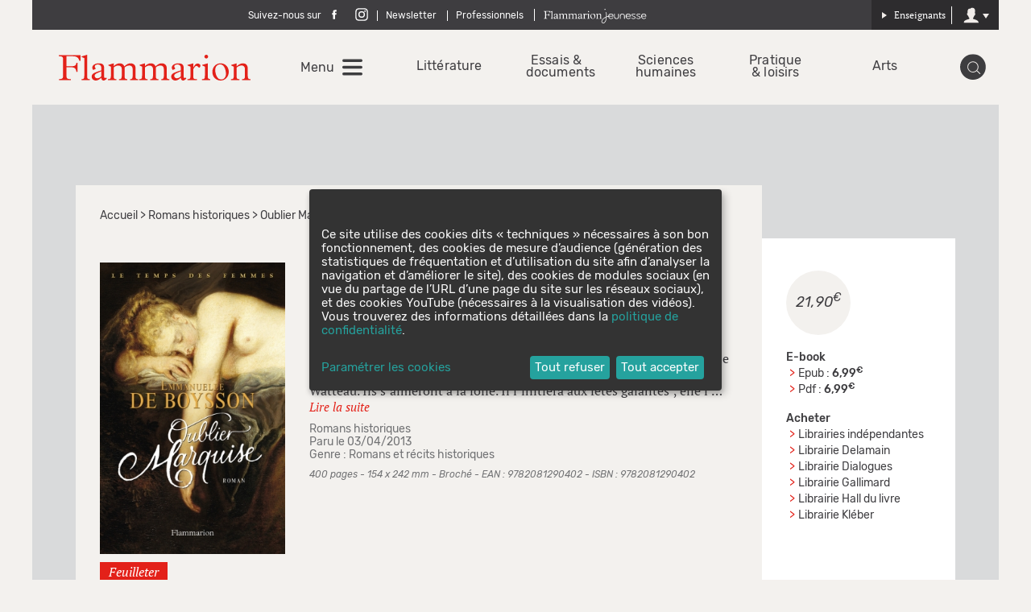

--- FILE ---
content_type: text/css
request_url: https://editions.flammarion.com/css/compiled/main.css?2.2.14
body_size: 33613
content:
@charset "UTF-8";
@font-face {
  font-family: "Rubik";
  src: url("/bundles/flammarionmultisite/fonts/rubik/rubik-regular.woff2") format("woff2"), url("/bundles/flammarionmultisite/fonts/rubik/rubik-regular.woff") format("woff");
  font-weight: 400;
  font-style: normal;
}

@font-face {
  font-family: "Rubik";
  src: url("/bundles/flammarionmultisite/fonts/rubik/rubik-italic.woff2") format("woff2"), url("/bundles/flammarionmultisite/fonts/rubik/rubik-italic.woff") format("woff");
  font-weight: 400;
  font-style: italic;
}

@font-face {
  font-family: "Rubik";
  src: url("/bundles/flammarionmultisite/fonts/rubik/rubik-medium.woff2") format("woff2"), url("/bundles/flammarionmultisite/fonts/rubik/rubik-medium.woff") format("woff");
  font-weight: 700;
  font-style: normal;
}

@font-face {
  font-family: "Rubik";
  src: url("/bundles/flammarionmultisite/fonts/rubik/rubik-mediumitalic.woff2") format("woff2"), url("/bundles/flammarionmultisite/fonts/rubik/rubik-mediumitalic.woff") format("woff");
  font-weight: 700;
  font-style: italic;
}

@font-face {
  font-family: "PT Serif";
  src: url("/bundles/flammarionmultisite/fonts/pt-serif/pt-serif-regular.woff2") format("woff2"), url("/bundles/flammarionmultisite/fonts/pt-serif/pt-serif-regular.woff") format("woff");
  font-weight: 400;
  font-style: normal;
}

@font-face {
  font-family: "PT Serif";
  src: url("/bundles/flammarionmultisite/fonts/pt-serif/pt-serif-italic.woff2") format("woff2"), url("/bundles/flammarionmultisite/fonts/pt-serif/pt-serif-italic.woff") format("woff");
  font-weight: 400;
  font-style: italic;
}

@font-face {
  font-family: "PT Serif";
  src: url("/bundles/flammarionmultisite/fonts/pt-serif/pt-serif-bold.woff2") format("woff2"), url("/bundles/flammarionmultisite/fonts/pt-serif/pt-serif-bold.woff") format("woff");
  font-weight: 700;
  font-style: normal;
}

@font-face {
  font-family: "PT Serif";
  src: url("/bundles/flammarionmultisite/fonts/pt-serif/pt-serif-bolditalic.woff2") format("woff2"), url("/bundles/flammarionmultisite/fonts/pt-serif/pt-serif-bolditalic.woff") format("woff");
  font-weight: 700;
  font-style: italic;
}

/*! normalize.css v4.2.0 | MIT License | github.com/necolas/normalize.css */
/**
 * 1. Change the default font family in all browsers (opinionated).
 * 2. Correct the line height in all browsers.
 * 3. Prevent adjustments of font size after orientation changes in IE and iOS.
 */
html {
  font-family: sans-serif;
  /* 1 */
  line-height: 1.15;
  /* 2 */
  -ms-text-size-adjust: 100%;
  /* 3 */
  -webkit-text-size-adjust: 100%;
  /* 3 */
}

/**
 * Remove the margin in all browsers (opinionated).
 */
body {
  margin: 0;
}

/* HTML5 display definitions
   ========================================================================== */
/**
 * Add the correct display in IE 9-.
 * 1. Add the correct display in Edge, IE, and Firefox.
 * 2. Add the correct display in IE.
 */
article,
aside,
details,
figcaption,
figure,
footer,
header,
main,
menu,
nav,
section,
summary {
  /* 1 */
  display: block;
}

/**
 * Add the correct display in IE 9-.
 */
audio,
canvas,
progress,
video {
  display: inline-block;
}

/**
 * Add the correct display in iOS 4-7.
 */
audio:not([controls]) {
  display: none;
  height: 0;
}

/**
 * Add the correct vertical alignment in Chrome, Firefox, and Opera.
 */
progress {
  vertical-align: baseline;
}

/**
 * Add the correct display in IE 10-.
 * 1. Add the correct display in IE.
 */
template,
[hidden] {
  display: none;
}

/* Links
   ========================================================================== */
/**
 * 1. Remove the gray background on active links in IE 10.
 * 2. Remove gaps in links underline in iOS 8+ and Safari 8+.
 */
a {
  background-color: transparent;
  /* 1 */
  -webkit-text-decoration-skip: objects;
  /* 2 */
}

/**
 * Remove the outline on focused links when they are also active or hovered
 * in all browsers (opinionated).
 */
a:active,
a:hover {
  outline-width: 0;
}

/* Text-level semantics
   ========================================================================== */
/**
 * 1. Remove the bottom border in Firefox 39-.
 * 2. Add the correct text decoration in Chrome, Edge, IE, Opera, and Safari.
 */
abbr[title] {
  border-bottom: none;
  /* 1 */
  text-decoration: underline;
  /* 2 */
  text-decoration: underline dotted;
  /* 2 */
}

/**
 * Prevent the duplicate application of `bolder` by the next rule in Safari 6.
 */
b,
strong {
  font-weight: inherit;
}

/**
 * Add the correct font weight in Chrome, Edge, and Safari.
 */
b,
strong {
  font-weight: bolder;
}

/**
 * Add the correct font style in Android 4.3-.
 */
dfn {
  font-style: italic;
}

/**
 * Correct the font size and margin on `h1` elements within `section` and
 * `article` contexts in Chrome, Firefox, and Safari.
 */
h1 {
  font-size: 2em;
  margin: 0.67em 0;
}

/**
 * Add the correct background and color in IE 9-.
 */
mark {
  background-color: #ff0;
  color: #000;
}

/**
 * Add the correct font size in all browsers.
 */
small {
  font-size: 80%;
}

/**
 * Prevent `sub` and `sup` elements from affecting the line height in
 * all browsers.
 */
sub,
sup {
  font-size: 75% !important;
  line-height: 0;
  position: relative;
  vertical-align: baseline;
}

sub {
  bottom: -0.25em;
}

sup {
  top: -0.5em;
}

/* Embedded content
   ========================================================================== */
/**
 * Remove the border on images inside links in IE 10-.
 */
img {
  border-style: none;
}

/**
 * Hide the overflow in IE.
 */
/* Grouping content
   ========================================================================== */
/**
 * 1. Correct the inheritance and scaling of font size in all browsers.
 * 2. Correct the odd `em` font sizing in all browsers.
 */
code,
kbd,
pre,
samp {
  font-family: monospace, monospace;
  /* 1 */
  font-size: 1em;
  /* 2 */
}

/**
 * Add the correct margin in IE 8.
 */
figure {
  margin: 1em 40px;
}

/**
 * 1. Add the correct box sizing in Firefox.
 * 2. Show the overflow in Edge and IE.
 */
hr {
  box-sizing: content-box;
  /* 1 */
  height: 0;
  /* 1 */
  overflow: visible;
  /* 2 */
}

/* Forms
   ========================================================================== */
/**
 * 1. Change font properties to `inherit` in all browsers (opinionated).
 * 2. Remove the margin in Firefox and Safari.
 */
button,
input,
optgroup,
select,
textarea {
  font: inherit;
  /* 1 */
  margin: 0;
  /* 2 */
}

/**
 * Restore the font weight unset by the previous rule.
 */
optgroup {
  font-weight: bold;
}

/**
 * Show the overflow in IE.
 * 1. Show the overflow in Edge.
 */
button,
input {
  /* 1 */
  overflow: visible;
}

/**
 * Remove the inheritance of text transform in Edge, Firefox, and IE.
 * 1. Remove the inheritance of text transform in Firefox.
 */
button,
select {
  /* 1 */
  text-transform: none;
}

/**
 * 1. Prevent a WebKit bug where (2) destroys native `audio` and `video`
 *    controls in Android 4.
 * 2. Correct the inability to style clickable types in iOS and Safari.
 */
button,
html [type="button"],
[type="reset"],
[type="submit"] {
  -webkit-appearance: button;
  /* 2 */
}

/**
 * Remove the inner border and padding in Firefox.
 */
button::-moz-focus-inner,
[type="button"]::-moz-focus-inner,
[type="reset"]::-moz-focus-inner,
[type="submit"]::-moz-focus-inner {
  border-style: none;
  padding: 0;
}

/**
 * Restore the focus styles unset by the previous rule.
 */
button:-moz-focusring,
[type="button"]:-moz-focusring,
[type="reset"]:-moz-focusring,
[type="submit"]:-moz-focusring {
  outline: 1px dotted ButtonText;
}

/**
 * Change the border, margin, and padding in all browsers (opinionated).
 */
fieldset {
  border: 1px solid #c0c0c0;
  margin: 0 2px;
  padding: 0.35em 0.625em 0.75em;
}

/**
 * 1. Correct the text wrapping in Edge and IE.
 * 2. Correct the color inheritance from `fieldset` elements in IE.
 * 3. Remove the padding so developers are not caught out when they zero out
 *    `fieldset` elements in all browsers.
 */
legend {
  box-sizing: border-box;
  /* 1 */
  color: inherit;
  /* 2 */
  display: table;
  /* 1 */
  max-width: 100%;
  /* 1 */
  padding: 0;
  /* 3 */
  white-space: normal;
  /* 1 */
}

/**
 * Remove the default vertical scrollbar in IE.
 */
textarea {
  overflow: auto;
}

/**
 * 1. Add the correct box sizing in IE 10-.
 * 2. Remove the padding in IE 10-.
 */
[type="checkbox"],
[type="radio"] {
  box-sizing: border-box;
  /* 1 */
  padding: 0;
  /* 2 */
}

/**
 * Correct the cursor style of increment and decrement buttons in Chrome.
 */
[type="number"]::-webkit-inner-spin-button,
[type="number"]::-webkit-outer-spin-button {
  height: auto;
}

/**
 * 1. Correct the odd appearance in Chrome and Safari.
 * 2. Correct the outline style in Safari.
 */
[type="search"] {
  -webkit-appearance: textfield;
  /* 1 */
  outline-offset: -2px;
  /* 2 */
}

/**
 * Remove the inner padding and cancel buttons in Chrome and Safari on OS X.
 */
[type="search"]::-webkit-search-cancel-button,
[type="search"]::-webkit-search-decoration {
  -webkit-appearance: none;
}

/**
 * Correct the text style of placeholders in Chrome, Edge, and Safari.
 */
::-webkit-input-placeholder {
  color: inherit;
  opacity: 0.54;
}

/**
 * 1. Correct the inability to style clickable types in iOS and Safari.
 * 2. Change font properties to `inherit` in Safari.
 */
::-webkit-file-upload-button {
  -webkit-appearance: button;
  /* 1 */
  font: inherit;
  /* 2 */
}

*, :before, :after {
  box-sizing: border-box;
}

h1, h2, h3, h4, h5, h6 {
  margin: 0;
  font-weight: inherit;
}

p, ul, ol, figure {
  margin: 0;
}

ul, ol {
  list-style: none;
  padding-left: 0;
}

/*
a {
    color: inherit;
    text-decoration: none;
    &:hover, &:focus {
        text-decoration: underline;
    }
}
*/
button {
  padding: 0;
  border: none;
  background: none;
}

fieldset {
  margin: 0;
  border: 0;
  padding: 0;
}

img, iframe {
  max-width: 100%;
}

::-ms-clear {
  display: none;
}

html {
  font-size: 125%;
}

body {
  font-family: "Rubik", sans-serif;
  font-size: 0.8rem;
  color: #3e3d40;
  background-color: #f3f1ee;
  margin: auto;
  max-width: 1200px;
}

svg {
  overflow: visible !important;
}

.icon {
  width: 1em;
  height: 1em;
  /* Nice visual alignment for icons alongside text */
  vertical-align: -0.15em;
  /* Default path fill = value of the color property */
  fill: currentColor;
}

.icon--16 {
  /* Allows sizing by changing the icon’s font-size */
  width: 1em;
  height: 1em;
}

.icon--24 {
  /* Allows sizing by changing the icon’s font-size */
  width: 1.5em;
  height: 1.5em;
}

.icon--32 {
  /* Allows sizing by changing the icon’s font-size */
  width: 2em;
  height: 2em;
}

.icon--48 {
  /* Allows sizing by changing the icon’s font-size */
  width: 3em;
  height: 3em;
}

.icon--64 {
  /* Allows sizing by changing the icon’s font-size */
  width: 4em;
  height: 4em;
}

.icon--rotate {
  -webkit-transform: rotate(180deg);
          transform: rotate(180deg);
}

.icon--plus {
  stroke: #e32119;
  stroke-width: .7;
}

.icon--ebooks {
  stroke: #e32119;
  stroke-width: .25;
}

/*!
 * animate.css -http://daneden.me/animate
 * Version - 3.5.1
 * Licensed under the MIT license - http://opensource.org/licenses/MIT
 *
 * Copyright (c) 2016 Daniel Eden
 */
.animated {
  -webkit-animation-duration: 1s;
  animation-duration: 1s;
  -webkit-animation-fill-mode: both;
  animation-fill-mode: both;
}

.animated.infinite {
  -webkit-animation-iteration-count: infinite;
  animation-iteration-count: infinite;
}

.animated.hinge {
  -webkit-animation-duration: 2s;
  animation-duration: 2s;
}

.animated.flipOutX,
.animated.flipOutY,
.animated.bounceIn,
.animated.bounceOut {
  -webkit-animation-duration: .75s;
  animation-duration: .75s;
}

@-webkit-keyframes bounce {
  from, 20%, 53%, 80%, to {
    -webkit-animation-timing-function: cubic-bezier(0.215, 0.61, 0.355, 1);
    animation-timing-function: cubic-bezier(0.215, 0.61, 0.355, 1);
    -webkit-transform: translate3d(0, 0, 0);
    transform: translate3d(0, 0, 0);
  }
  40%, 43% {
    -webkit-animation-timing-function: cubic-bezier(0.755, 0.05, 0.855, 0.06);
    animation-timing-function: cubic-bezier(0.755, 0.05, 0.855, 0.06);
    -webkit-transform: translate3d(0, -30px, 0);
    transform: translate3d(0, -30px, 0);
  }
  70% {
    -webkit-animation-timing-function: cubic-bezier(0.755, 0.05, 0.855, 0.06);
    animation-timing-function: cubic-bezier(0.755, 0.05, 0.855, 0.06);
    -webkit-transform: translate3d(0, -15px, 0);
    transform: translate3d(0, -15px, 0);
  }
  90% {
    -webkit-transform: translate3d(0, -4px, 0);
    transform: translate3d(0, -4px, 0);
  }
}

@keyframes bounce {
  from, 20%, 53%, 80%, to {
    -webkit-animation-timing-function: cubic-bezier(0.215, 0.61, 0.355, 1);
    animation-timing-function: cubic-bezier(0.215, 0.61, 0.355, 1);
    -webkit-transform: translate3d(0, 0, 0);
    transform: translate3d(0, 0, 0);
  }
  40%, 43% {
    -webkit-animation-timing-function: cubic-bezier(0.755, 0.05, 0.855, 0.06);
    animation-timing-function: cubic-bezier(0.755, 0.05, 0.855, 0.06);
    -webkit-transform: translate3d(0, -30px, 0);
    transform: translate3d(0, -30px, 0);
  }
  70% {
    -webkit-animation-timing-function: cubic-bezier(0.755, 0.05, 0.855, 0.06);
    animation-timing-function: cubic-bezier(0.755, 0.05, 0.855, 0.06);
    -webkit-transform: translate3d(0, -15px, 0);
    transform: translate3d(0, -15px, 0);
  }
  90% {
    -webkit-transform: translate3d(0, -4px, 0);
    transform: translate3d(0, -4px, 0);
  }
}

.bounce {
  -webkit-animation-name: bounce;
  animation-name: bounce;
  -webkit-transform-origin: center bottom;
  transform-origin: center bottom;
}

@-webkit-keyframes flash {
  from, 50%, to {
    opacity: 1;
  }
  25%, 75% {
    opacity: 0;
  }
}

@keyframes flash {
  from, 50%, to {
    opacity: 1;
  }
  25%, 75% {
    opacity: 0;
  }
}

.flash {
  -webkit-animation-name: flash;
  animation-name: flash;
}

/* originally authored by Nick Pettit - https://github.com/nickpettit/glide */
@-webkit-keyframes pulse {
  from {
    -webkit-transform: scale3d(1, 1, 1);
    transform: scale3d(1, 1, 1);
  }
  50% {
    -webkit-transform: scale3d(1.05, 1.05, 1.05);
    transform: scale3d(1.05, 1.05, 1.05);
  }
  to {
    -webkit-transform: scale3d(1, 1, 1);
    transform: scale3d(1, 1, 1);
  }
}

@keyframes pulse {
  from {
    -webkit-transform: scale3d(1, 1, 1);
    transform: scale3d(1, 1, 1);
  }
  50% {
    -webkit-transform: scale3d(1.05, 1.05, 1.05);
    transform: scale3d(1.05, 1.05, 1.05);
  }
  to {
    -webkit-transform: scale3d(1, 1, 1);
    transform: scale3d(1, 1, 1);
  }
}

.pulse {
  -webkit-animation-name: pulse;
  animation-name: pulse;
}

@-webkit-keyframes rubberBand {
  from {
    -webkit-transform: scale3d(1, 1, 1);
    transform: scale3d(1, 1, 1);
  }
  30% {
    -webkit-transform: scale3d(1.25, 0.75, 1);
    transform: scale3d(1.25, 0.75, 1);
  }
  40% {
    -webkit-transform: scale3d(0.75, 1.25, 1);
    transform: scale3d(0.75, 1.25, 1);
  }
  50% {
    -webkit-transform: scale3d(1.15, 0.85, 1);
    transform: scale3d(1.15, 0.85, 1);
  }
  65% {
    -webkit-transform: scale3d(0.95, 1.05, 1);
    transform: scale3d(0.95, 1.05, 1);
  }
  75% {
    -webkit-transform: scale3d(1.05, 0.95, 1);
    transform: scale3d(1.05, 0.95, 1);
  }
  to {
    -webkit-transform: scale3d(1, 1, 1);
    transform: scale3d(1, 1, 1);
  }
}

@keyframes rubberBand {
  from {
    -webkit-transform: scale3d(1, 1, 1);
    transform: scale3d(1, 1, 1);
  }
  30% {
    -webkit-transform: scale3d(1.25, 0.75, 1);
    transform: scale3d(1.25, 0.75, 1);
  }
  40% {
    -webkit-transform: scale3d(0.75, 1.25, 1);
    transform: scale3d(0.75, 1.25, 1);
  }
  50% {
    -webkit-transform: scale3d(1.15, 0.85, 1);
    transform: scale3d(1.15, 0.85, 1);
  }
  65% {
    -webkit-transform: scale3d(0.95, 1.05, 1);
    transform: scale3d(0.95, 1.05, 1);
  }
  75% {
    -webkit-transform: scale3d(1.05, 0.95, 1);
    transform: scale3d(1.05, 0.95, 1);
  }
  to {
    -webkit-transform: scale3d(1, 1, 1);
    transform: scale3d(1, 1, 1);
  }
}

.rubberBand {
  -webkit-animation-name: rubberBand;
  animation-name: rubberBand;
}

@-webkit-keyframes shake {
  from, to {
    -webkit-transform: translate3d(0, 0, 0);
    transform: translate3d(0, 0, 0);
  }
  10%, 30%, 50%, 70%, 90% {
    -webkit-transform: translate3d(-10px, 0, 0);
    transform: translate3d(-10px, 0, 0);
  }
  20%, 40%, 60%, 80% {
    -webkit-transform: translate3d(10px, 0, 0);
    transform: translate3d(10px, 0, 0);
  }
}

@keyframes shake {
  from, to {
    -webkit-transform: translate3d(0, 0, 0);
    transform: translate3d(0, 0, 0);
  }
  10%, 30%, 50%, 70%, 90% {
    -webkit-transform: translate3d(-10px, 0, 0);
    transform: translate3d(-10px, 0, 0);
  }
  20%, 40%, 60%, 80% {
    -webkit-transform: translate3d(10px, 0, 0);
    transform: translate3d(10px, 0, 0);
  }
}

.shake {
  -webkit-animation-name: shake;
  animation-name: shake;
}

@-webkit-keyframes headShake {
  0% {
    -webkit-transform: translateX(0);
    transform: translateX(0);
  }
  6.5% {
    -webkit-transform: translateX(-6px) rotateY(-9deg);
    transform: translateX(-6px) rotateY(-9deg);
  }
  18.5% {
    -webkit-transform: translateX(5px) rotateY(7deg);
    transform: translateX(5px) rotateY(7deg);
  }
  31.5% {
    -webkit-transform: translateX(-3px) rotateY(-5deg);
    transform: translateX(-3px) rotateY(-5deg);
  }
  43.5% {
    -webkit-transform: translateX(2px) rotateY(3deg);
    transform: translateX(2px) rotateY(3deg);
  }
  50% {
    -webkit-transform: translateX(0);
    transform: translateX(0);
  }
}

@keyframes headShake {
  0% {
    -webkit-transform: translateX(0);
    transform: translateX(0);
  }
  6.5% {
    -webkit-transform: translateX(-6px) rotateY(-9deg);
    transform: translateX(-6px) rotateY(-9deg);
  }
  18.5% {
    -webkit-transform: translateX(5px) rotateY(7deg);
    transform: translateX(5px) rotateY(7deg);
  }
  31.5% {
    -webkit-transform: translateX(-3px) rotateY(-5deg);
    transform: translateX(-3px) rotateY(-5deg);
  }
  43.5% {
    -webkit-transform: translateX(2px) rotateY(3deg);
    transform: translateX(2px) rotateY(3deg);
  }
  50% {
    -webkit-transform: translateX(0);
    transform: translateX(0);
  }
}

.headShake {
  -webkit-animation-timing-function: ease-in-out;
  animation-timing-function: ease-in-out;
  -webkit-animation-name: headShake;
  animation-name: headShake;
}

@-webkit-keyframes swing {
  20% {
    -webkit-transform: rotate3d(0, 0, 1, 15deg);
    transform: rotate3d(0, 0, 1, 15deg);
  }
  40% {
    -webkit-transform: rotate3d(0, 0, 1, -10deg);
    transform: rotate3d(0, 0, 1, -10deg);
  }
  60% {
    -webkit-transform: rotate3d(0, 0, 1, 5deg);
    transform: rotate3d(0, 0, 1, 5deg);
  }
  80% {
    -webkit-transform: rotate3d(0, 0, 1, -5deg);
    transform: rotate3d(0, 0, 1, -5deg);
  }
  to {
    -webkit-transform: rotate3d(0, 0, 1, 0deg);
    transform: rotate3d(0, 0, 1, 0deg);
  }
}

@keyframes swing {
  20% {
    -webkit-transform: rotate3d(0, 0, 1, 15deg);
    transform: rotate3d(0, 0, 1, 15deg);
  }
  40% {
    -webkit-transform: rotate3d(0, 0, 1, -10deg);
    transform: rotate3d(0, 0, 1, -10deg);
  }
  60% {
    -webkit-transform: rotate3d(0, 0, 1, 5deg);
    transform: rotate3d(0, 0, 1, 5deg);
  }
  80% {
    -webkit-transform: rotate3d(0, 0, 1, -5deg);
    transform: rotate3d(0, 0, 1, -5deg);
  }
  to {
    -webkit-transform: rotate3d(0, 0, 1, 0deg);
    transform: rotate3d(0, 0, 1, 0deg);
  }
}

.swing {
  -webkit-transform-origin: top center;
  transform-origin: top center;
  -webkit-animation-name: swing;
  animation-name: swing;
}

@-webkit-keyframes tada {
  from {
    -webkit-transform: scale3d(1, 1, 1);
    transform: scale3d(1, 1, 1);
  }
  10%, 20% {
    -webkit-transform: scale3d(0.9, 0.9, 0.9) rotate3d(0, 0, 1, -3deg);
    transform: scale3d(0.9, 0.9, 0.9) rotate3d(0, 0, 1, -3deg);
  }
  30%, 50%, 70%, 90% {
    -webkit-transform: scale3d(1.1, 1.1, 1.1) rotate3d(0, 0, 1, 3deg);
    transform: scale3d(1.1, 1.1, 1.1) rotate3d(0, 0, 1, 3deg);
  }
  40%, 60%, 80% {
    -webkit-transform: scale3d(1.1, 1.1, 1.1) rotate3d(0, 0, 1, -3deg);
    transform: scale3d(1.1, 1.1, 1.1) rotate3d(0, 0, 1, -3deg);
  }
  to {
    -webkit-transform: scale3d(1, 1, 1);
    transform: scale3d(1, 1, 1);
  }
}

@keyframes tada {
  from {
    -webkit-transform: scale3d(1, 1, 1);
    transform: scale3d(1, 1, 1);
  }
  10%, 20% {
    -webkit-transform: scale3d(0.9, 0.9, 0.9) rotate3d(0, 0, 1, -3deg);
    transform: scale3d(0.9, 0.9, 0.9) rotate3d(0, 0, 1, -3deg);
  }
  30%, 50%, 70%, 90% {
    -webkit-transform: scale3d(1.1, 1.1, 1.1) rotate3d(0, 0, 1, 3deg);
    transform: scale3d(1.1, 1.1, 1.1) rotate3d(0, 0, 1, 3deg);
  }
  40%, 60%, 80% {
    -webkit-transform: scale3d(1.1, 1.1, 1.1) rotate3d(0, 0, 1, -3deg);
    transform: scale3d(1.1, 1.1, 1.1) rotate3d(0, 0, 1, -3deg);
  }
  to {
    -webkit-transform: scale3d(1, 1, 1);
    transform: scale3d(1, 1, 1);
  }
}

.tada {
  -webkit-animation-name: tada;
  animation-name: tada;
}

/* originally authored by Nick Pettit - https://github.com/nickpettit/glide */
@-webkit-keyframes wobble {
  from {
    -webkit-transform: none;
    transform: none;
  }
  15% {
    -webkit-transform: translate3d(-25%, 0, 0) rotate3d(0, 0, 1, -5deg);
    transform: translate3d(-25%, 0, 0) rotate3d(0, 0, 1, -5deg);
  }
  30% {
    -webkit-transform: translate3d(20%, 0, 0) rotate3d(0, 0, 1, 3deg);
    transform: translate3d(20%, 0, 0) rotate3d(0, 0, 1, 3deg);
  }
  45% {
    -webkit-transform: translate3d(-15%, 0, 0) rotate3d(0, 0, 1, -3deg);
    transform: translate3d(-15%, 0, 0) rotate3d(0, 0, 1, -3deg);
  }
  60% {
    -webkit-transform: translate3d(10%, 0, 0) rotate3d(0, 0, 1, 2deg);
    transform: translate3d(10%, 0, 0) rotate3d(0, 0, 1, 2deg);
  }
  75% {
    -webkit-transform: translate3d(-5%, 0, 0) rotate3d(0, 0, 1, -1deg);
    transform: translate3d(-5%, 0, 0) rotate3d(0, 0, 1, -1deg);
  }
  to {
    -webkit-transform: none;
    transform: none;
  }
}

@keyframes wobble {
  from {
    -webkit-transform: none;
    transform: none;
  }
  15% {
    -webkit-transform: translate3d(-25%, 0, 0) rotate3d(0, 0, 1, -5deg);
    transform: translate3d(-25%, 0, 0) rotate3d(0, 0, 1, -5deg);
  }
  30% {
    -webkit-transform: translate3d(20%, 0, 0) rotate3d(0, 0, 1, 3deg);
    transform: translate3d(20%, 0, 0) rotate3d(0, 0, 1, 3deg);
  }
  45% {
    -webkit-transform: translate3d(-15%, 0, 0) rotate3d(0, 0, 1, -3deg);
    transform: translate3d(-15%, 0, 0) rotate3d(0, 0, 1, -3deg);
  }
  60% {
    -webkit-transform: translate3d(10%, 0, 0) rotate3d(0, 0, 1, 2deg);
    transform: translate3d(10%, 0, 0) rotate3d(0, 0, 1, 2deg);
  }
  75% {
    -webkit-transform: translate3d(-5%, 0, 0) rotate3d(0, 0, 1, -1deg);
    transform: translate3d(-5%, 0, 0) rotate3d(0, 0, 1, -1deg);
  }
  to {
    -webkit-transform: none;
    transform: none;
  }
}

.wobble {
  -webkit-animation-name: wobble;
  animation-name: wobble;
}

@-webkit-keyframes jello {
  from, 11.1%, to {
    -webkit-transform: none;
    transform: none;
  }
  22.2% {
    -webkit-transform: skewX(-12.5deg) skewY(-12.5deg);
    transform: skewX(-12.5deg) skewY(-12.5deg);
  }
  33.3% {
    -webkit-transform: skewX(6.25deg) skewY(6.25deg);
    transform: skewX(6.25deg) skewY(6.25deg);
  }
  44.4% {
    -webkit-transform: skewX(-3.125deg) skewY(-3.125deg);
    transform: skewX(-3.125deg) skewY(-3.125deg);
  }
  55.5% {
    -webkit-transform: skewX(1.5625deg) skewY(1.5625deg);
    transform: skewX(1.5625deg) skewY(1.5625deg);
  }
  66.6% {
    -webkit-transform: skewX(-0.78125deg) skewY(-0.78125deg);
    transform: skewX(-0.78125deg) skewY(-0.78125deg);
  }
  77.7% {
    -webkit-transform: skewX(0.39062deg) skewY(0.39062deg);
    transform: skewX(0.39062deg) skewY(0.39062deg);
  }
  88.8% {
    -webkit-transform: skewX(-0.19531deg) skewY(-0.19531deg);
    transform: skewX(-0.19531deg) skewY(-0.19531deg);
  }
}

@keyframes jello {
  from, 11.1%, to {
    -webkit-transform: none;
    transform: none;
  }
  22.2% {
    -webkit-transform: skewX(-12.5deg) skewY(-12.5deg);
    transform: skewX(-12.5deg) skewY(-12.5deg);
  }
  33.3% {
    -webkit-transform: skewX(6.25deg) skewY(6.25deg);
    transform: skewX(6.25deg) skewY(6.25deg);
  }
  44.4% {
    -webkit-transform: skewX(-3.125deg) skewY(-3.125deg);
    transform: skewX(-3.125deg) skewY(-3.125deg);
  }
  55.5% {
    -webkit-transform: skewX(1.5625deg) skewY(1.5625deg);
    transform: skewX(1.5625deg) skewY(1.5625deg);
  }
  66.6% {
    -webkit-transform: skewX(-0.78125deg) skewY(-0.78125deg);
    transform: skewX(-0.78125deg) skewY(-0.78125deg);
  }
  77.7% {
    -webkit-transform: skewX(0.39062deg) skewY(0.39062deg);
    transform: skewX(0.39062deg) skewY(0.39062deg);
  }
  88.8% {
    -webkit-transform: skewX(-0.19531deg) skewY(-0.19531deg);
    transform: skewX(-0.19531deg) skewY(-0.19531deg);
  }
}

.jello {
  -webkit-animation-name: jello;
  animation-name: jello;
  -webkit-transform-origin: center;
  transform-origin: center;
}

@-webkit-keyframes bounceIn {
  from, 20%, 40%, 60%, 80%, to {
    -webkit-animation-timing-function: cubic-bezier(0.215, 0.61, 0.355, 1);
    animation-timing-function: cubic-bezier(0.215, 0.61, 0.355, 1);
  }
  0% {
    opacity: 0;
    -webkit-transform: scale3d(0.3, 0.3, 0.3);
    transform: scale3d(0.3, 0.3, 0.3);
  }
  20% {
    -webkit-transform: scale3d(1.1, 1.1, 1.1);
    transform: scale3d(1.1, 1.1, 1.1);
  }
  40% {
    -webkit-transform: scale3d(0.9, 0.9, 0.9);
    transform: scale3d(0.9, 0.9, 0.9);
  }
  60% {
    opacity: 1;
    -webkit-transform: scale3d(1.03, 1.03, 1.03);
    transform: scale3d(1.03, 1.03, 1.03);
  }
  80% {
    -webkit-transform: scale3d(0.97, 0.97, 0.97);
    transform: scale3d(0.97, 0.97, 0.97);
  }
  to {
    opacity: 1;
    -webkit-transform: scale3d(1, 1, 1);
    transform: scale3d(1, 1, 1);
  }
}

@keyframes bounceIn {
  from, 20%, 40%, 60%, 80%, to {
    -webkit-animation-timing-function: cubic-bezier(0.215, 0.61, 0.355, 1);
    animation-timing-function: cubic-bezier(0.215, 0.61, 0.355, 1);
  }
  0% {
    opacity: 0;
    -webkit-transform: scale3d(0.3, 0.3, 0.3);
    transform: scale3d(0.3, 0.3, 0.3);
  }
  20% {
    -webkit-transform: scale3d(1.1, 1.1, 1.1);
    transform: scale3d(1.1, 1.1, 1.1);
  }
  40% {
    -webkit-transform: scale3d(0.9, 0.9, 0.9);
    transform: scale3d(0.9, 0.9, 0.9);
  }
  60% {
    opacity: 1;
    -webkit-transform: scale3d(1.03, 1.03, 1.03);
    transform: scale3d(1.03, 1.03, 1.03);
  }
  80% {
    -webkit-transform: scale3d(0.97, 0.97, 0.97);
    transform: scale3d(0.97, 0.97, 0.97);
  }
  to {
    opacity: 1;
    -webkit-transform: scale3d(1, 1, 1);
    transform: scale3d(1, 1, 1);
  }
}

.bounceIn {
  -webkit-animation-name: bounceIn;
  animation-name: bounceIn;
}

@-webkit-keyframes bounceInDown {
  from, 60%, 75%, 90%, to {
    -webkit-animation-timing-function: cubic-bezier(0.215, 0.61, 0.355, 1);
    animation-timing-function: cubic-bezier(0.215, 0.61, 0.355, 1);
  }
  0% {
    opacity: 0;
    -webkit-transform: translate3d(0, -3000px, 0);
    transform: translate3d(0, -3000px, 0);
  }
  60% {
    opacity: 1;
    -webkit-transform: translate3d(0, 25px, 0);
    transform: translate3d(0, 25px, 0);
  }
  75% {
    -webkit-transform: translate3d(0, -10px, 0);
    transform: translate3d(0, -10px, 0);
  }
  90% {
    -webkit-transform: translate3d(0, 5px, 0);
    transform: translate3d(0, 5px, 0);
  }
  to {
    -webkit-transform: none;
    transform: none;
  }
}

@keyframes bounceInDown {
  from, 60%, 75%, 90%, to {
    -webkit-animation-timing-function: cubic-bezier(0.215, 0.61, 0.355, 1);
    animation-timing-function: cubic-bezier(0.215, 0.61, 0.355, 1);
  }
  0% {
    opacity: 0;
    -webkit-transform: translate3d(0, -3000px, 0);
    transform: translate3d(0, -3000px, 0);
  }
  60% {
    opacity: 1;
    -webkit-transform: translate3d(0, 25px, 0);
    transform: translate3d(0, 25px, 0);
  }
  75% {
    -webkit-transform: translate3d(0, -10px, 0);
    transform: translate3d(0, -10px, 0);
  }
  90% {
    -webkit-transform: translate3d(0, 5px, 0);
    transform: translate3d(0, 5px, 0);
  }
  to {
    -webkit-transform: none;
    transform: none;
  }
}

.bounceInDown {
  -webkit-animation-name: bounceInDown;
  animation-name: bounceInDown;
}

@-webkit-keyframes bounceInLeft {
  from, 60%, 75%, 90%, to {
    -webkit-animation-timing-function: cubic-bezier(0.215, 0.61, 0.355, 1);
    animation-timing-function: cubic-bezier(0.215, 0.61, 0.355, 1);
  }
  0% {
    opacity: 0;
    -webkit-transform: translate3d(-3000px, 0, 0);
    transform: translate3d(-3000px, 0, 0);
  }
  60% {
    opacity: 1;
    -webkit-transform: translate3d(25px, 0, 0);
    transform: translate3d(25px, 0, 0);
  }
  75% {
    -webkit-transform: translate3d(-10px, 0, 0);
    transform: translate3d(-10px, 0, 0);
  }
  90% {
    -webkit-transform: translate3d(5px, 0, 0);
    transform: translate3d(5px, 0, 0);
  }
  to {
    -webkit-transform: none;
    transform: none;
  }
}

@keyframes bounceInLeft {
  from, 60%, 75%, 90%, to {
    -webkit-animation-timing-function: cubic-bezier(0.215, 0.61, 0.355, 1);
    animation-timing-function: cubic-bezier(0.215, 0.61, 0.355, 1);
  }
  0% {
    opacity: 0;
    -webkit-transform: translate3d(-3000px, 0, 0);
    transform: translate3d(-3000px, 0, 0);
  }
  60% {
    opacity: 1;
    -webkit-transform: translate3d(25px, 0, 0);
    transform: translate3d(25px, 0, 0);
  }
  75% {
    -webkit-transform: translate3d(-10px, 0, 0);
    transform: translate3d(-10px, 0, 0);
  }
  90% {
    -webkit-transform: translate3d(5px, 0, 0);
    transform: translate3d(5px, 0, 0);
  }
  to {
    -webkit-transform: none;
    transform: none;
  }
}

.bounceInLeft {
  -webkit-animation-name: bounceInLeft;
  animation-name: bounceInLeft;
}

@-webkit-keyframes bounceInRight {
  from, 60%, 75%, 90%, to {
    -webkit-animation-timing-function: cubic-bezier(0.215, 0.61, 0.355, 1);
    animation-timing-function: cubic-bezier(0.215, 0.61, 0.355, 1);
  }
  from {
    opacity: 0;
    -webkit-transform: translate3d(3000px, 0, 0);
    transform: translate3d(3000px, 0, 0);
  }
  60% {
    opacity: 1;
    -webkit-transform: translate3d(-25px, 0, 0);
    transform: translate3d(-25px, 0, 0);
  }
  75% {
    -webkit-transform: translate3d(10px, 0, 0);
    transform: translate3d(10px, 0, 0);
  }
  90% {
    -webkit-transform: translate3d(-5px, 0, 0);
    transform: translate3d(-5px, 0, 0);
  }
  to {
    -webkit-transform: none;
    transform: none;
  }
}

@keyframes bounceInRight {
  from, 60%, 75%, 90%, to {
    -webkit-animation-timing-function: cubic-bezier(0.215, 0.61, 0.355, 1);
    animation-timing-function: cubic-bezier(0.215, 0.61, 0.355, 1);
  }
  from {
    opacity: 0;
    -webkit-transform: translate3d(3000px, 0, 0);
    transform: translate3d(3000px, 0, 0);
  }
  60% {
    opacity: 1;
    -webkit-transform: translate3d(-25px, 0, 0);
    transform: translate3d(-25px, 0, 0);
  }
  75% {
    -webkit-transform: translate3d(10px, 0, 0);
    transform: translate3d(10px, 0, 0);
  }
  90% {
    -webkit-transform: translate3d(-5px, 0, 0);
    transform: translate3d(-5px, 0, 0);
  }
  to {
    -webkit-transform: none;
    transform: none;
  }
}

.bounceInRight {
  -webkit-animation-name: bounceInRight;
  animation-name: bounceInRight;
}

@-webkit-keyframes bounceInUp {
  from, 60%, 75%, 90%, to {
    -webkit-animation-timing-function: cubic-bezier(0.215, 0.61, 0.355, 1);
    animation-timing-function: cubic-bezier(0.215, 0.61, 0.355, 1);
  }
  from {
    opacity: 0;
    -webkit-transform: translate3d(0, 3000px, 0);
    transform: translate3d(0, 3000px, 0);
  }
  60% {
    opacity: 1;
    -webkit-transform: translate3d(0, -20px, 0);
    transform: translate3d(0, -20px, 0);
  }
  75% {
    -webkit-transform: translate3d(0, 10px, 0);
    transform: translate3d(0, 10px, 0);
  }
  90% {
    -webkit-transform: translate3d(0, -5px, 0);
    transform: translate3d(0, -5px, 0);
  }
  to {
    -webkit-transform: translate3d(0, 0, 0);
    transform: translate3d(0, 0, 0);
  }
}

@keyframes bounceInUp {
  from, 60%, 75%, 90%, to {
    -webkit-animation-timing-function: cubic-bezier(0.215, 0.61, 0.355, 1);
    animation-timing-function: cubic-bezier(0.215, 0.61, 0.355, 1);
  }
  from {
    opacity: 0;
    -webkit-transform: translate3d(0, 3000px, 0);
    transform: translate3d(0, 3000px, 0);
  }
  60% {
    opacity: 1;
    -webkit-transform: translate3d(0, -20px, 0);
    transform: translate3d(0, -20px, 0);
  }
  75% {
    -webkit-transform: translate3d(0, 10px, 0);
    transform: translate3d(0, 10px, 0);
  }
  90% {
    -webkit-transform: translate3d(0, -5px, 0);
    transform: translate3d(0, -5px, 0);
  }
  to {
    -webkit-transform: translate3d(0, 0, 0);
    transform: translate3d(0, 0, 0);
  }
}

.bounceInUp {
  -webkit-animation-name: bounceInUp;
  animation-name: bounceInUp;
}

@-webkit-keyframes bounceOut {
  20% {
    -webkit-transform: scale3d(0.9, 0.9, 0.9);
    transform: scale3d(0.9, 0.9, 0.9);
  }
  50%, 55% {
    opacity: 1;
    -webkit-transform: scale3d(1.1, 1.1, 1.1);
    transform: scale3d(1.1, 1.1, 1.1);
  }
  to {
    opacity: 0;
    -webkit-transform: scale3d(0.3, 0.3, 0.3);
    transform: scale3d(0.3, 0.3, 0.3);
  }
}

@keyframes bounceOut {
  20% {
    -webkit-transform: scale3d(0.9, 0.9, 0.9);
    transform: scale3d(0.9, 0.9, 0.9);
  }
  50%, 55% {
    opacity: 1;
    -webkit-transform: scale3d(1.1, 1.1, 1.1);
    transform: scale3d(1.1, 1.1, 1.1);
  }
  to {
    opacity: 0;
    -webkit-transform: scale3d(0.3, 0.3, 0.3);
    transform: scale3d(0.3, 0.3, 0.3);
  }
}

.bounceOut {
  -webkit-animation-name: bounceOut;
  animation-name: bounceOut;
}

@-webkit-keyframes bounceOutDown {
  20% {
    -webkit-transform: translate3d(0, 10px, 0);
    transform: translate3d(0, 10px, 0);
  }
  40%, 45% {
    opacity: 1;
    -webkit-transform: translate3d(0, -20px, 0);
    transform: translate3d(0, -20px, 0);
  }
  to {
    opacity: 0;
    -webkit-transform: translate3d(0, 2000px, 0);
    transform: translate3d(0, 2000px, 0);
  }
}

@keyframes bounceOutDown {
  20% {
    -webkit-transform: translate3d(0, 10px, 0);
    transform: translate3d(0, 10px, 0);
  }
  40%, 45% {
    opacity: 1;
    -webkit-transform: translate3d(0, -20px, 0);
    transform: translate3d(0, -20px, 0);
  }
  to {
    opacity: 0;
    -webkit-transform: translate3d(0, 2000px, 0);
    transform: translate3d(0, 2000px, 0);
  }
}

.bounceOutDown {
  -webkit-animation-name: bounceOutDown;
  animation-name: bounceOutDown;
}

@-webkit-keyframes bounceOutLeft {
  20% {
    opacity: 1;
    -webkit-transform: translate3d(20px, 0, 0);
    transform: translate3d(20px, 0, 0);
  }
  to {
    opacity: 0;
    -webkit-transform: translate3d(-2000px, 0, 0);
    transform: translate3d(-2000px, 0, 0);
  }
}

@keyframes bounceOutLeft {
  20% {
    opacity: 1;
    -webkit-transform: translate3d(20px, 0, 0);
    transform: translate3d(20px, 0, 0);
  }
  to {
    opacity: 0;
    -webkit-transform: translate3d(-2000px, 0, 0);
    transform: translate3d(-2000px, 0, 0);
  }
}

.bounceOutLeft {
  -webkit-animation-name: bounceOutLeft;
  animation-name: bounceOutLeft;
}

@-webkit-keyframes bounceOutRight {
  20% {
    opacity: 1;
    -webkit-transform: translate3d(-20px, 0, 0);
    transform: translate3d(-20px, 0, 0);
  }
  to {
    opacity: 0;
    -webkit-transform: translate3d(2000px, 0, 0);
    transform: translate3d(2000px, 0, 0);
  }
}

@keyframes bounceOutRight {
  20% {
    opacity: 1;
    -webkit-transform: translate3d(-20px, 0, 0);
    transform: translate3d(-20px, 0, 0);
  }
  to {
    opacity: 0;
    -webkit-transform: translate3d(2000px, 0, 0);
    transform: translate3d(2000px, 0, 0);
  }
}

.bounceOutRight {
  -webkit-animation-name: bounceOutRight;
  animation-name: bounceOutRight;
}

@-webkit-keyframes bounceOutUp {
  20% {
    -webkit-transform: translate3d(0, -10px, 0);
    transform: translate3d(0, -10px, 0);
  }
  40%, 45% {
    opacity: 1;
    -webkit-transform: translate3d(0, 20px, 0);
    transform: translate3d(0, 20px, 0);
  }
  to {
    opacity: 0;
    -webkit-transform: translate3d(0, -2000px, 0);
    transform: translate3d(0, -2000px, 0);
  }
}

@keyframes bounceOutUp {
  20% {
    -webkit-transform: translate3d(0, -10px, 0);
    transform: translate3d(0, -10px, 0);
  }
  40%, 45% {
    opacity: 1;
    -webkit-transform: translate3d(0, 20px, 0);
    transform: translate3d(0, 20px, 0);
  }
  to {
    opacity: 0;
    -webkit-transform: translate3d(0, -2000px, 0);
    transform: translate3d(0, -2000px, 0);
  }
}

.bounceOutUp {
  -webkit-animation-name: bounceOutUp;
  animation-name: bounceOutUp;
}

@-webkit-keyframes fadeIn {
  from {
    opacity: 0;
  }
  to {
    opacity: 1;
  }
}

@keyframes fadeIn {
  from {
    opacity: 0;
  }
  to {
    opacity: 1;
  }
}

.fadeIn {
  -webkit-animation-name: fadeIn;
  animation-name: fadeIn;
}

@-webkit-keyframes fadeInDown {
  from {
    opacity: 0;
    -webkit-transform: translate3d(0, -100%, 0);
    transform: translate3d(0, -100%, 0);
  }
  to {
    opacity: 1;
    -webkit-transform: none;
    transform: none;
  }
}

@keyframes fadeInDown {
  from {
    opacity: 0;
    -webkit-transform: translate3d(0, -100%, 0);
    transform: translate3d(0, -100%, 0);
  }
  to {
    opacity: 1;
    -webkit-transform: none;
    transform: none;
  }
}

.fadeInDown {
  -webkit-animation-name: fadeInDown;
  animation-name: fadeInDown;
}

@-webkit-keyframes fadeInDownBig {
  from {
    opacity: 0;
    -webkit-transform: translate3d(0, -2000px, 0);
    transform: translate3d(0, -2000px, 0);
  }
  to {
    opacity: 1;
    -webkit-transform: none;
    transform: none;
  }
}

@keyframes fadeInDownBig {
  from {
    opacity: 0;
    -webkit-transform: translate3d(0, -2000px, 0);
    transform: translate3d(0, -2000px, 0);
  }
  to {
    opacity: 1;
    -webkit-transform: none;
    transform: none;
  }
}

.fadeInDownBig {
  -webkit-animation-name: fadeInDownBig;
  animation-name: fadeInDownBig;
}

@-webkit-keyframes fadeInLeft {
  from {
    opacity: 0;
    -webkit-transform: translate3d(-100%, 0, 0);
    transform: translate3d(-100%, 0, 0);
  }
  to {
    opacity: 1;
    -webkit-transform: none;
    transform: none;
  }
}

@keyframes fadeInLeft {
  from {
    opacity: 0;
    -webkit-transform: translate3d(-100%, 0, 0);
    transform: translate3d(-100%, 0, 0);
  }
  to {
    opacity: 1;
    -webkit-transform: none;
    transform: none;
  }
}

.fadeInLeft {
  -webkit-animation-name: fadeInLeft;
  animation-name: fadeInLeft;
}

@-webkit-keyframes fadeInLeftBig {
  from {
    opacity: 0;
    -webkit-transform: translate3d(-2000px, 0, 0);
    transform: translate3d(-2000px, 0, 0);
  }
  to {
    opacity: 1;
    -webkit-transform: none;
    transform: none;
  }
}

@keyframes fadeInLeftBig {
  from {
    opacity: 0;
    -webkit-transform: translate3d(-2000px, 0, 0);
    transform: translate3d(-2000px, 0, 0);
  }
  to {
    opacity: 1;
    -webkit-transform: none;
    transform: none;
  }
}

.fadeInLeftBig {
  -webkit-animation-name: fadeInLeftBig;
  animation-name: fadeInLeftBig;
}

@-webkit-keyframes fadeInRight {
  from {
    opacity: 0;
    -webkit-transform: translate3d(100%, 0, 0);
    transform: translate3d(100%, 0, 0);
  }
  to {
    opacity: 1;
    -webkit-transform: none;
    transform: none;
  }
}

@keyframes fadeInRight {
  from {
    opacity: 0;
    -webkit-transform: translate3d(100%, 0, 0);
    transform: translate3d(100%, 0, 0);
  }
  to {
    opacity: 1;
    -webkit-transform: none;
    transform: none;
  }
}

.fadeInRight {
  -webkit-animation-name: fadeInRight;
  animation-name: fadeInRight;
}

@-webkit-keyframes fadeInRightBig {
  from {
    opacity: 0;
    -webkit-transform: translate3d(2000px, 0, 0);
    transform: translate3d(2000px, 0, 0);
  }
  to {
    opacity: 1;
    -webkit-transform: none;
    transform: none;
  }
}

@keyframes fadeInRightBig {
  from {
    opacity: 0;
    -webkit-transform: translate3d(2000px, 0, 0);
    transform: translate3d(2000px, 0, 0);
  }
  to {
    opacity: 1;
    -webkit-transform: none;
    transform: none;
  }
}

.fadeInRightBig {
  -webkit-animation-name: fadeInRightBig;
  animation-name: fadeInRightBig;
}

@-webkit-keyframes fadeInUp {
  from {
    opacity: 0;
    -webkit-transform: translate3d(0, 100%, 0);
    transform: translate3d(0, 100%, 0);
  }
  to {
    opacity: 1;
    -webkit-transform: none;
    transform: none;
  }
}

@keyframes fadeInUp {
  from {
    opacity: 0;
    -webkit-transform: translate3d(0, 100%, 0);
    transform: translate3d(0, 100%, 0);
  }
  to {
    opacity: 1;
    -webkit-transform: none;
    transform: none;
  }
}

.fadeInUp {
  -webkit-animation-name: fadeInUp;
  animation-name: fadeInUp;
}

@-webkit-keyframes fadeInUpBig {
  from {
    opacity: 0;
    -webkit-transform: translate3d(0, 2000px, 0);
    transform: translate3d(0, 2000px, 0);
  }
  to {
    opacity: 1;
    -webkit-transform: none;
    transform: none;
  }
}

@keyframes fadeInUpBig {
  from {
    opacity: 0;
    -webkit-transform: translate3d(0, 2000px, 0);
    transform: translate3d(0, 2000px, 0);
  }
  to {
    opacity: 1;
    -webkit-transform: none;
    transform: none;
  }
}

.fadeInUpBig {
  -webkit-animation-name: fadeInUpBig;
  animation-name: fadeInUpBig;
}

@-webkit-keyframes fadeOut {
  from {
    opacity: 1;
  }
  to {
    opacity: 0;
  }
}

@keyframes fadeOut {
  from {
    opacity: 1;
  }
  to {
    opacity: 0;
  }
}

.fadeOut {
  -webkit-animation-name: fadeOut;
  animation-name: fadeOut;
}

@-webkit-keyframes fadeOutDown {
  from {
    opacity: 1;
  }
  to {
    opacity: 0;
    -webkit-transform: translate3d(0, 100%, 0);
    transform: translate3d(0, 100%, 0);
  }
}

@keyframes fadeOutDown {
  from {
    opacity: 1;
  }
  to {
    opacity: 0;
    -webkit-transform: translate3d(0, 100%, 0);
    transform: translate3d(0, 100%, 0);
  }
}

.fadeOutDown {
  -webkit-animation-name: fadeOutDown;
  animation-name: fadeOutDown;
}

@-webkit-keyframes fadeOutDownBig {
  from {
    opacity: 1;
  }
  to {
    opacity: 0;
    -webkit-transform: translate3d(0, 2000px, 0);
    transform: translate3d(0, 2000px, 0);
  }
}

@keyframes fadeOutDownBig {
  from {
    opacity: 1;
  }
  to {
    opacity: 0;
    -webkit-transform: translate3d(0, 2000px, 0);
    transform: translate3d(0, 2000px, 0);
  }
}

.fadeOutDownBig {
  -webkit-animation-name: fadeOutDownBig;
  animation-name: fadeOutDownBig;
}

@-webkit-keyframes fadeOutLeft {
  from {
    opacity: 1;
  }
  to {
    opacity: 0;
    -webkit-transform: translate3d(-100%, 0, 0);
    transform: translate3d(-100%, 0, 0);
  }
}

@keyframes fadeOutLeft {
  from {
    opacity: 1;
  }
  to {
    opacity: 0;
    -webkit-transform: translate3d(-100%, 0, 0);
    transform: translate3d(-100%, 0, 0);
  }
}

.fadeOutLeft {
  -webkit-animation-name: fadeOutLeft;
  animation-name: fadeOutLeft;
}

@-webkit-keyframes fadeOutLeftBig {
  from {
    opacity: 1;
  }
  to {
    opacity: 0;
    -webkit-transform: translate3d(-2000px, 0, 0);
    transform: translate3d(-2000px, 0, 0);
  }
}

@keyframes fadeOutLeftBig {
  from {
    opacity: 1;
  }
  to {
    opacity: 0;
    -webkit-transform: translate3d(-2000px, 0, 0);
    transform: translate3d(-2000px, 0, 0);
  }
}

.fadeOutLeftBig {
  -webkit-animation-name: fadeOutLeftBig;
  animation-name: fadeOutLeftBig;
}

@-webkit-keyframes fadeOutRight {
  from {
    opacity: 1;
  }
  to {
    opacity: 0;
    -webkit-transform: translate3d(100%, 0, 0);
    transform: translate3d(100%, 0, 0);
  }
}

@keyframes fadeOutRight {
  from {
    opacity: 1;
  }
  to {
    opacity: 0;
    -webkit-transform: translate3d(100%, 0, 0);
    transform: translate3d(100%, 0, 0);
  }
}

.fadeOutRight {
  -webkit-animation-name: fadeOutRight;
  animation-name: fadeOutRight;
}

@-webkit-keyframes fadeOutRightBig {
  from {
    opacity: 1;
  }
  to {
    opacity: 0;
    -webkit-transform: translate3d(2000px, 0, 0);
    transform: translate3d(2000px, 0, 0);
  }
}

@keyframes fadeOutRightBig {
  from {
    opacity: 1;
  }
  to {
    opacity: 0;
    -webkit-transform: translate3d(2000px, 0, 0);
    transform: translate3d(2000px, 0, 0);
  }
}

.fadeOutRightBig {
  -webkit-animation-name: fadeOutRightBig;
  animation-name: fadeOutRightBig;
}

@-webkit-keyframes fadeOutUp {
  from {
    opacity: 1;
  }
  to {
    opacity: 0;
    -webkit-transform: translate3d(0, -100%, 0);
    transform: translate3d(0, -100%, 0);
  }
}

@keyframes fadeOutUp {
  from {
    opacity: 1;
  }
  to {
    opacity: 0;
    -webkit-transform: translate3d(0, -100%, 0);
    transform: translate3d(0, -100%, 0);
  }
}

.fadeOutUp {
  -webkit-animation-name: fadeOutUp;
  animation-name: fadeOutUp;
}

@-webkit-keyframes fadeOutUpBig {
  from {
    opacity: 1;
  }
  to {
    opacity: 0;
    -webkit-transform: translate3d(0, -2000px, 0);
    transform: translate3d(0, -2000px, 0);
  }
}

@keyframes fadeOutUpBig {
  from {
    opacity: 1;
  }
  to {
    opacity: 0;
    -webkit-transform: translate3d(0, -2000px, 0);
    transform: translate3d(0, -2000px, 0);
  }
}

.fadeOutUpBig {
  -webkit-animation-name: fadeOutUpBig;
  animation-name: fadeOutUpBig;
}

@-webkit-keyframes flip {
  from {
    -webkit-transform: perspective(400px) rotate3d(0, 1, 0, -360deg);
    transform: perspective(400px) rotate3d(0, 1, 0, -360deg);
    -webkit-animation-timing-function: ease-out;
    animation-timing-function: ease-out;
  }
  40% {
    -webkit-transform: perspective(400px) translate3d(0, 0, 150px) rotate3d(0, 1, 0, -190deg);
    transform: perspective(400px) translate3d(0, 0, 150px) rotate3d(0, 1, 0, -190deg);
    -webkit-animation-timing-function: ease-out;
    animation-timing-function: ease-out;
  }
  50% {
    -webkit-transform: perspective(400px) translate3d(0, 0, 150px) rotate3d(0, 1, 0, -170deg);
    transform: perspective(400px) translate3d(0, 0, 150px) rotate3d(0, 1, 0, -170deg);
    -webkit-animation-timing-function: ease-in;
    animation-timing-function: ease-in;
  }
  80% {
    -webkit-transform: perspective(400px) scale3d(0.95, 0.95, 0.95);
    transform: perspective(400px) scale3d(0.95, 0.95, 0.95);
    -webkit-animation-timing-function: ease-in;
    animation-timing-function: ease-in;
  }
  to {
    -webkit-transform: perspective(400px);
    transform: perspective(400px);
    -webkit-animation-timing-function: ease-in;
    animation-timing-function: ease-in;
  }
}

@keyframes flip {
  from {
    -webkit-transform: perspective(400px) rotate3d(0, 1, 0, -360deg);
    transform: perspective(400px) rotate3d(0, 1, 0, -360deg);
    -webkit-animation-timing-function: ease-out;
    animation-timing-function: ease-out;
  }
  40% {
    -webkit-transform: perspective(400px) translate3d(0, 0, 150px) rotate3d(0, 1, 0, -190deg);
    transform: perspective(400px) translate3d(0, 0, 150px) rotate3d(0, 1, 0, -190deg);
    -webkit-animation-timing-function: ease-out;
    animation-timing-function: ease-out;
  }
  50% {
    -webkit-transform: perspective(400px) translate3d(0, 0, 150px) rotate3d(0, 1, 0, -170deg);
    transform: perspective(400px) translate3d(0, 0, 150px) rotate3d(0, 1, 0, -170deg);
    -webkit-animation-timing-function: ease-in;
    animation-timing-function: ease-in;
  }
  80% {
    -webkit-transform: perspective(400px) scale3d(0.95, 0.95, 0.95);
    transform: perspective(400px) scale3d(0.95, 0.95, 0.95);
    -webkit-animation-timing-function: ease-in;
    animation-timing-function: ease-in;
  }
  to {
    -webkit-transform: perspective(400px);
    transform: perspective(400px);
    -webkit-animation-timing-function: ease-in;
    animation-timing-function: ease-in;
  }
}

.animated.flip {
  -webkit-backface-visibility: visible;
  backface-visibility: visible;
  -webkit-animation-name: flip;
  animation-name: flip;
}

@-webkit-keyframes flipInX {
  from {
    -webkit-transform: perspective(400px) rotate3d(1, 0, 0, 90deg);
    transform: perspective(400px) rotate3d(1, 0, 0, 90deg);
    -webkit-animation-timing-function: ease-in;
    animation-timing-function: ease-in;
    opacity: 0;
  }
  40% {
    -webkit-transform: perspective(400px) rotate3d(1, 0, 0, -20deg);
    transform: perspective(400px) rotate3d(1, 0, 0, -20deg);
    -webkit-animation-timing-function: ease-in;
    animation-timing-function: ease-in;
  }
  60% {
    -webkit-transform: perspective(400px) rotate3d(1, 0, 0, 10deg);
    transform: perspective(400px) rotate3d(1, 0, 0, 10deg);
    opacity: 1;
  }
  80% {
    -webkit-transform: perspective(400px) rotate3d(1, 0, 0, -5deg);
    transform: perspective(400px) rotate3d(1, 0, 0, -5deg);
  }
  to {
    -webkit-transform: perspective(400px);
    transform: perspective(400px);
  }
}

@keyframes flipInX {
  from {
    -webkit-transform: perspective(400px) rotate3d(1, 0, 0, 90deg);
    transform: perspective(400px) rotate3d(1, 0, 0, 90deg);
    -webkit-animation-timing-function: ease-in;
    animation-timing-function: ease-in;
    opacity: 0;
  }
  40% {
    -webkit-transform: perspective(400px) rotate3d(1, 0, 0, -20deg);
    transform: perspective(400px) rotate3d(1, 0, 0, -20deg);
    -webkit-animation-timing-function: ease-in;
    animation-timing-function: ease-in;
  }
  60% {
    -webkit-transform: perspective(400px) rotate3d(1, 0, 0, 10deg);
    transform: perspective(400px) rotate3d(1, 0, 0, 10deg);
    opacity: 1;
  }
  80% {
    -webkit-transform: perspective(400px) rotate3d(1, 0, 0, -5deg);
    transform: perspective(400px) rotate3d(1, 0, 0, -5deg);
  }
  to {
    -webkit-transform: perspective(400px);
    transform: perspective(400px);
  }
}

.flipInX {
  -webkit-backface-visibility: visible !important;
  backface-visibility: visible !important;
  -webkit-animation-name: flipInX;
  animation-name: flipInX;
}

@-webkit-keyframes flipInY {
  from {
    -webkit-transform: perspective(400px) rotate3d(0, 1, 0, 90deg);
    transform: perspective(400px) rotate3d(0, 1, 0, 90deg);
    -webkit-animation-timing-function: ease-in;
    animation-timing-function: ease-in;
    opacity: 0;
  }
  40% {
    -webkit-transform: perspective(400px) rotate3d(0, 1, 0, -20deg);
    transform: perspective(400px) rotate3d(0, 1, 0, -20deg);
    -webkit-animation-timing-function: ease-in;
    animation-timing-function: ease-in;
  }
  60% {
    -webkit-transform: perspective(400px) rotate3d(0, 1, 0, 10deg);
    transform: perspective(400px) rotate3d(0, 1, 0, 10deg);
    opacity: 1;
  }
  80% {
    -webkit-transform: perspective(400px) rotate3d(0, 1, 0, -5deg);
    transform: perspective(400px) rotate3d(0, 1, 0, -5deg);
  }
  to {
    -webkit-transform: perspective(400px);
    transform: perspective(400px);
  }
}

@keyframes flipInY {
  from {
    -webkit-transform: perspective(400px) rotate3d(0, 1, 0, 90deg);
    transform: perspective(400px) rotate3d(0, 1, 0, 90deg);
    -webkit-animation-timing-function: ease-in;
    animation-timing-function: ease-in;
    opacity: 0;
  }
  40% {
    -webkit-transform: perspective(400px) rotate3d(0, 1, 0, -20deg);
    transform: perspective(400px) rotate3d(0, 1, 0, -20deg);
    -webkit-animation-timing-function: ease-in;
    animation-timing-function: ease-in;
  }
  60% {
    -webkit-transform: perspective(400px) rotate3d(0, 1, 0, 10deg);
    transform: perspective(400px) rotate3d(0, 1, 0, 10deg);
    opacity: 1;
  }
  80% {
    -webkit-transform: perspective(400px) rotate3d(0, 1, 0, -5deg);
    transform: perspective(400px) rotate3d(0, 1, 0, -5deg);
  }
  to {
    -webkit-transform: perspective(400px);
    transform: perspective(400px);
  }
}

.flipInY {
  -webkit-backface-visibility: visible !important;
  backface-visibility: visible !important;
  -webkit-animation-name: flipInY;
  animation-name: flipInY;
}

@-webkit-keyframes flipOutX {
  from {
    -webkit-transform: perspective(400px);
    transform: perspective(400px);
  }
  30% {
    -webkit-transform: perspective(400px) rotate3d(1, 0, 0, -20deg);
    transform: perspective(400px) rotate3d(1, 0, 0, -20deg);
    opacity: 1;
  }
  to {
    -webkit-transform: perspective(400px) rotate3d(1, 0, 0, 90deg);
    transform: perspective(400px) rotate3d(1, 0, 0, 90deg);
    opacity: 0;
  }
}

@keyframes flipOutX {
  from {
    -webkit-transform: perspective(400px);
    transform: perspective(400px);
  }
  30% {
    -webkit-transform: perspective(400px) rotate3d(1, 0, 0, -20deg);
    transform: perspective(400px) rotate3d(1, 0, 0, -20deg);
    opacity: 1;
  }
  to {
    -webkit-transform: perspective(400px) rotate3d(1, 0, 0, 90deg);
    transform: perspective(400px) rotate3d(1, 0, 0, 90deg);
    opacity: 0;
  }
}

.flipOutX {
  -webkit-animation-name: flipOutX;
  animation-name: flipOutX;
  -webkit-backface-visibility: visible !important;
  backface-visibility: visible !important;
}

@-webkit-keyframes flipOutY {
  from {
    -webkit-transform: perspective(400px);
    transform: perspective(400px);
  }
  30% {
    -webkit-transform: perspective(400px) rotate3d(0, 1, 0, -15deg);
    transform: perspective(400px) rotate3d(0, 1, 0, -15deg);
    opacity: 1;
  }
  to {
    -webkit-transform: perspective(400px) rotate3d(0, 1, 0, 90deg);
    transform: perspective(400px) rotate3d(0, 1, 0, 90deg);
    opacity: 0;
  }
}

@keyframes flipOutY {
  from {
    -webkit-transform: perspective(400px);
    transform: perspective(400px);
  }
  30% {
    -webkit-transform: perspective(400px) rotate3d(0, 1, 0, -15deg);
    transform: perspective(400px) rotate3d(0, 1, 0, -15deg);
    opacity: 1;
  }
  to {
    -webkit-transform: perspective(400px) rotate3d(0, 1, 0, 90deg);
    transform: perspective(400px) rotate3d(0, 1, 0, 90deg);
    opacity: 0;
  }
}

.flipOutY {
  -webkit-backface-visibility: visible !important;
  backface-visibility: visible !important;
  -webkit-animation-name: flipOutY;
  animation-name: flipOutY;
}

@-webkit-keyframes lightSpeedIn {
  from {
    -webkit-transform: translate3d(100%, 0, 0) skewX(-30deg);
    transform: translate3d(100%, 0, 0) skewX(-30deg);
    opacity: 0;
  }
  60% {
    -webkit-transform: skewX(20deg);
    transform: skewX(20deg);
    opacity: 1;
  }
  80% {
    -webkit-transform: skewX(-5deg);
    transform: skewX(-5deg);
    opacity: 1;
  }
  to {
    -webkit-transform: none;
    transform: none;
    opacity: 1;
  }
}

@keyframes lightSpeedIn {
  from {
    -webkit-transform: translate3d(100%, 0, 0) skewX(-30deg);
    transform: translate3d(100%, 0, 0) skewX(-30deg);
    opacity: 0;
  }
  60% {
    -webkit-transform: skewX(20deg);
    transform: skewX(20deg);
    opacity: 1;
  }
  80% {
    -webkit-transform: skewX(-5deg);
    transform: skewX(-5deg);
    opacity: 1;
  }
  to {
    -webkit-transform: none;
    transform: none;
    opacity: 1;
  }
}

.lightSpeedIn {
  -webkit-animation-name: lightSpeedIn;
  animation-name: lightSpeedIn;
  -webkit-animation-timing-function: ease-out;
  animation-timing-function: ease-out;
}

@-webkit-keyframes lightSpeedOut {
  from {
    opacity: 1;
  }
  to {
    -webkit-transform: translate3d(100%, 0, 0) skewX(30deg);
    transform: translate3d(100%, 0, 0) skewX(30deg);
    opacity: 0;
  }
}

@keyframes lightSpeedOut {
  from {
    opacity: 1;
  }
  to {
    -webkit-transform: translate3d(100%, 0, 0) skewX(30deg);
    transform: translate3d(100%, 0, 0) skewX(30deg);
    opacity: 0;
  }
}

.lightSpeedOut {
  -webkit-animation-name: lightSpeedOut;
  animation-name: lightSpeedOut;
  -webkit-animation-timing-function: ease-in;
  animation-timing-function: ease-in;
}

@-webkit-keyframes rotateIn {
  from {
    -webkit-transform-origin: center;
    transform-origin: center;
    -webkit-transform: rotate3d(0, 0, 1, -200deg);
    transform: rotate3d(0, 0, 1, -200deg);
    opacity: 0;
  }
  to {
    -webkit-transform-origin: center;
    transform-origin: center;
    -webkit-transform: none;
    transform: none;
    opacity: 1;
  }
}

@keyframes rotateIn {
  from {
    -webkit-transform-origin: center;
    transform-origin: center;
    -webkit-transform: rotate3d(0, 0, 1, -200deg);
    transform: rotate3d(0, 0, 1, -200deg);
    opacity: 0;
  }
  to {
    -webkit-transform-origin: center;
    transform-origin: center;
    -webkit-transform: none;
    transform: none;
    opacity: 1;
  }
}

.rotateIn {
  -webkit-animation-name: rotateIn;
  animation-name: rotateIn;
}

@-webkit-keyframes rotateInDownLeft {
  from {
    -webkit-transform-origin: left bottom;
    transform-origin: left bottom;
    -webkit-transform: rotate3d(0, 0, 1, -45deg);
    transform: rotate3d(0, 0, 1, -45deg);
    opacity: 0;
  }
  to {
    -webkit-transform-origin: left bottom;
    transform-origin: left bottom;
    -webkit-transform: none;
    transform: none;
    opacity: 1;
  }
}

@keyframes rotateInDownLeft {
  from {
    -webkit-transform-origin: left bottom;
    transform-origin: left bottom;
    -webkit-transform: rotate3d(0, 0, 1, -45deg);
    transform: rotate3d(0, 0, 1, -45deg);
    opacity: 0;
  }
  to {
    -webkit-transform-origin: left bottom;
    transform-origin: left bottom;
    -webkit-transform: none;
    transform: none;
    opacity: 1;
  }
}

.rotateInDownLeft {
  -webkit-animation-name: rotateInDownLeft;
  animation-name: rotateInDownLeft;
}

@-webkit-keyframes rotateInDownRight {
  from {
    -webkit-transform-origin: right bottom;
    transform-origin: right bottom;
    -webkit-transform: rotate3d(0, 0, 1, 45deg);
    transform: rotate3d(0, 0, 1, 45deg);
    opacity: 0;
  }
  to {
    -webkit-transform-origin: right bottom;
    transform-origin: right bottom;
    -webkit-transform: none;
    transform: none;
    opacity: 1;
  }
}

@keyframes rotateInDownRight {
  from {
    -webkit-transform-origin: right bottom;
    transform-origin: right bottom;
    -webkit-transform: rotate3d(0, 0, 1, 45deg);
    transform: rotate3d(0, 0, 1, 45deg);
    opacity: 0;
  }
  to {
    -webkit-transform-origin: right bottom;
    transform-origin: right bottom;
    -webkit-transform: none;
    transform: none;
    opacity: 1;
  }
}

.rotateInDownRight {
  -webkit-animation-name: rotateInDownRight;
  animation-name: rotateInDownRight;
}

@-webkit-keyframes rotateInUpLeft {
  from {
    -webkit-transform-origin: left bottom;
    transform-origin: left bottom;
    -webkit-transform: rotate3d(0, 0, 1, 45deg);
    transform: rotate3d(0, 0, 1, 45deg);
    opacity: 0;
  }
  to {
    -webkit-transform-origin: left bottom;
    transform-origin: left bottom;
    -webkit-transform: none;
    transform: none;
    opacity: 1;
  }
}

@keyframes rotateInUpLeft {
  from {
    -webkit-transform-origin: left bottom;
    transform-origin: left bottom;
    -webkit-transform: rotate3d(0, 0, 1, 45deg);
    transform: rotate3d(0, 0, 1, 45deg);
    opacity: 0;
  }
  to {
    -webkit-transform-origin: left bottom;
    transform-origin: left bottom;
    -webkit-transform: none;
    transform: none;
    opacity: 1;
  }
}

.rotateInUpLeft {
  -webkit-animation-name: rotateInUpLeft;
  animation-name: rotateInUpLeft;
}

@-webkit-keyframes rotateInUpRight {
  from {
    -webkit-transform-origin: right bottom;
    transform-origin: right bottom;
    -webkit-transform: rotate3d(0, 0, 1, -90deg);
    transform: rotate3d(0, 0, 1, -90deg);
    opacity: 0;
  }
  to {
    -webkit-transform-origin: right bottom;
    transform-origin: right bottom;
    -webkit-transform: none;
    transform: none;
    opacity: 1;
  }
}

@keyframes rotateInUpRight {
  from {
    -webkit-transform-origin: right bottom;
    transform-origin: right bottom;
    -webkit-transform: rotate3d(0, 0, 1, -90deg);
    transform: rotate3d(0, 0, 1, -90deg);
    opacity: 0;
  }
  to {
    -webkit-transform-origin: right bottom;
    transform-origin: right bottom;
    -webkit-transform: none;
    transform: none;
    opacity: 1;
  }
}

.rotateInUpRight {
  -webkit-animation-name: rotateInUpRight;
  animation-name: rotateInUpRight;
}

@-webkit-keyframes rotateOut {
  from {
    -webkit-transform-origin: center;
    transform-origin: center;
    opacity: 1;
  }
  to {
    -webkit-transform-origin: center;
    transform-origin: center;
    -webkit-transform: rotate3d(0, 0, 1, 200deg);
    transform: rotate3d(0, 0, 1, 200deg);
    opacity: 0;
  }
}

@keyframes rotateOut {
  from {
    -webkit-transform-origin: center;
    transform-origin: center;
    opacity: 1;
  }
  to {
    -webkit-transform-origin: center;
    transform-origin: center;
    -webkit-transform: rotate3d(0, 0, 1, 200deg);
    transform: rotate3d(0, 0, 1, 200deg);
    opacity: 0;
  }
}

.rotateOut {
  -webkit-animation-name: rotateOut;
  animation-name: rotateOut;
}

@-webkit-keyframes rotateOutDownLeft {
  from {
    -webkit-transform-origin: left bottom;
    transform-origin: left bottom;
    opacity: 1;
  }
  to {
    -webkit-transform-origin: left bottom;
    transform-origin: left bottom;
    -webkit-transform: rotate3d(0, 0, 1, 45deg);
    transform: rotate3d(0, 0, 1, 45deg);
    opacity: 0;
  }
}

@keyframes rotateOutDownLeft {
  from {
    -webkit-transform-origin: left bottom;
    transform-origin: left bottom;
    opacity: 1;
  }
  to {
    -webkit-transform-origin: left bottom;
    transform-origin: left bottom;
    -webkit-transform: rotate3d(0, 0, 1, 45deg);
    transform: rotate3d(0, 0, 1, 45deg);
    opacity: 0;
  }
}

.rotateOutDownLeft {
  -webkit-animation-name: rotateOutDownLeft;
  animation-name: rotateOutDownLeft;
}

@-webkit-keyframes rotateOutDownRight {
  from {
    -webkit-transform-origin: right bottom;
    transform-origin: right bottom;
    opacity: 1;
  }
  to {
    -webkit-transform-origin: right bottom;
    transform-origin: right bottom;
    -webkit-transform: rotate3d(0, 0, 1, -45deg);
    transform: rotate3d(0, 0, 1, -45deg);
    opacity: 0;
  }
}

@keyframes rotateOutDownRight {
  from {
    -webkit-transform-origin: right bottom;
    transform-origin: right bottom;
    opacity: 1;
  }
  to {
    -webkit-transform-origin: right bottom;
    transform-origin: right bottom;
    -webkit-transform: rotate3d(0, 0, 1, -45deg);
    transform: rotate3d(0, 0, 1, -45deg);
    opacity: 0;
  }
}

.rotateOutDownRight {
  -webkit-animation-name: rotateOutDownRight;
  animation-name: rotateOutDownRight;
}

@-webkit-keyframes rotateOutUpLeft {
  from {
    -webkit-transform-origin: left bottom;
    transform-origin: left bottom;
    opacity: 1;
  }
  to {
    -webkit-transform-origin: left bottom;
    transform-origin: left bottom;
    -webkit-transform: rotate3d(0, 0, 1, -45deg);
    transform: rotate3d(0, 0, 1, -45deg);
    opacity: 0;
  }
}

@keyframes rotateOutUpLeft {
  from {
    -webkit-transform-origin: left bottom;
    transform-origin: left bottom;
    opacity: 1;
  }
  to {
    -webkit-transform-origin: left bottom;
    transform-origin: left bottom;
    -webkit-transform: rotate3d(0, 0, 1, -45deg);
    transform: rotate3d(0, 0, 1, -45deg);
    opacity: 0;
  }
}

.rotateOutUpLeft {
  -webkit-animation-name: rotateOutUpLeft;
  animation-name: rotateOutUpLeft;
}

@-webkit-keyframes rotateOutUpRight {
  from {
    -webkit-transform-origin: right bottom;
    transform-origin: right bottom;
    opacity: 1;
  }
  to {
    -webkit-transform-origin: right bottom;
    transform-origin: right bottom;
    -webkit-transform: rotate3d(0, 0, 1, 90deg);
    transform: rotate3d(0, 0, 1, 90deg);
    opacity: 0;
  }
}

@keyframes rotateOutUpRight {
  from {
    -webkit-transform-origin: right bottom;
    transform-origin: right bottom;
    opacity: 1;
  }
  to {
    -webkit-transform-origin: right bottom;
    transform-origin: right bottom;
    -webkit-transform: rotate3d(0, 0, 1, 90deg);
    transform: rotate3d(0, 0, 1, 90deg);
    opacity: 0;
  }
}

.rotateOutUpRight {
  -webkit-animation-name: rotateOutUpRight;
  animation-name: rotateOutUpRight;
}

@-webkit-keyframes hinge {
  0% {
    -webkit-transform-origin: top left;
    transform-origin: top left;
    -webkit-animation-timing-function: ease-in-out;
    animation-timing-function: ease-in-out;
  }
  20%, 60% {
    -webkit-transform: rotate3d(0, 0, 1, 80deg);
    transform: rotate3d(0, 0, 1, 80deg);
    -webkit-transform-origin: top left;
    transform-origin: top left;
    -webkit-animation-timing-function: ease-in-out;
    animation-timing-function: ease-in-out;
  }
  40%, 80% {
    -webkit-transform: rotate3d(0, 0, 1, 60deg);
    transform: rotate3d(0, 0, 1, 60deg);
    -webkit-transform-origin: top left;
    transform-origin: top left;
    -webkit-animation-timing-function: ease-in-out;
    animation-timing-function: ease-in-out;
    opacity: 1;
  }
  to {
    -webkit-transform: translate3d(0, 700px, 0);
    transform: translate3d(0, 700px, 0);
    opacity: 0;
  }
}

@keyframes hinge {
  0% {
    -webkit-transform-origin: top left;
    transform-origin: top left;
    -webkit-animation-timing-function: ease-in-out;
    animation-timing-function: ease-in-out;
  }
  20%, 60% {
    -webkit-transform: rotate3d(0, 0, 1, 80deg);
    transform: rotate3d(0, 0, 1, 80deg);
    -webkit-transform-origin: top left;
    transform-origin: top left;
    -webkit-animation-timing-function: ease-in-out;
    animation-timing-function: ease-in-out;
  }
  40%, 80% {
    -webkit-transform: rotate3d(0, 0, 1, 60deg);
    transform: rotate3d(0, 0, 1, 60deg);
    -webkit-transform-origin: top left;
    transform-origin: top left;
    -webkit-animation-timing-function: ease-in-out;
    animation-timing-function: ease-in-out;
    opacity: 1;
  }
  to {
    -webkit-transform: translate3d(0, 700px, 0);
    transform: translate3d(0, 700px, 0);
    opacity: 0;
  }
}

.hinge {
  -webkit-animation-name: hinge;
  animation-name: hinge;
}

/* originally authored by Nick Pettit - https://github.com/nickpettit/glide */
@-webkit-keyframes rollIn {
  from {
    opacity: 0;
    -webkit-transform: translate3d(-100%, 0, 0) rotate3d(0, 0, 1, -120deg);
    transform: translate3d(-100%, 0, 0) rotate3d(0, 0, 1, -120deg);
  }
  to {
    opacity: 1;
    -webkit-transform: none;
    transform: none;
  }
}

@keyframes rollIn {
  from {
    opacity: 0;
    -webkit-transform: translate3d(-100%, 0, 0) rotate3d(0, 0, 1, -120deg);
    transform: translate3d(-100%, 0, 0) rotate3d(0, 0, 1, -120deg);
  }
  to {
    opacity: 1;
    -webkit-transform: none;
    transform: none;
  }
}

.rollIn {
  -webkit-animation-name: rollIn;
  animation-name: rollIn;
}

/* originally authored by Nick Pettit - https://github.com/nickpettit/glide */
@-webkit-keyframes rollOut {
  from {
    opacity: 1;
  }
  to {
    opacity: 0;
    -webkit-transform: translate3d(100%, 0, 0) rotate3d(0, 0, 1, 120deg);
    transform: translate3d(100%, 0, 0) rotate3d(0, 0, 1, 120deg);
  }
}

@keyframes rollOut {
  from {
    opacity: 1;
  }
  to {
    opacity: 0;
    -webkit-transform: translate3d(100%, 0, 0) rotate3d(0, 0, 1, 120deg);
    transform: translate3d(100%, 0, 0) rotate3d(0, 0, 1, 120deg);
  }
}

.rollOut {
  -webkit-animation-name: rollOut;
  animation-name: rollOut;
}

@-webkit-keyframes zoomIn {
  from {
    opacity: 0;
    -webkit-transform: scale3d(0.3, 0.3, 0.3);
    transform: scale3d(0.3, 0.3, 0.3);
  }
  50% {
    opacity: 1;
  }
}

@keyframes zoomIn {
  from {
    opacity: 0;
    -webkit-transform: scale3d(0.3, 0.3, 0.3);
    transform: scale3d(0.3, 0.3, 0.3);
  }
  50% {
    opacity: 1;
  }
}

.zoomIn {
  -webkit-animation-name: zoomIn;
  animation-name: zoomIn;
}

@-webkit-keyframes zoomInDown {
  from {
    opacity: 0;
    -webkit-transform: scale3d(0.1, 0.1, 0.1) translate3d(0, -1000px, 0);
    transform: scale3d(0.1, 0.1, 0.1) translate3d(0, -1000px, 0);
    -webkit-animation-timing-function: cubic-bezier(0.55, 0.055, 0.675, 0.19);
    animation-timing-function: cubic-bezier(0.55, 0.055, 0.675, 0.19);
  }
  60% {
    opacity: 1;
    -webkit-transform: scale3d(0.475, 0.475, 0.475) translate3d(0, 60px, 0);
    transform: scale3d(0.475, 0.475, 0.475) translate3d(0, 60px, 0);
    -webkit-animation-timing-function: cubic-bezier(0.175, 0.885, 0.32, 1);
    animation-timing-function: cubic-bezier(0.175, 0.885, 0.32, 1);
  }
}

@keyframes zoomInDown {
  from {
    opacity: 0;
    -webkit-transform: scale3d(0.1, 0.1, 0.1) translate3d(0, -1000px, 0);
    transform: scale3d(0.1, 0.1, 0.1) translate3d(0, -1000px, 0);
    -webkit-animation-timing-function: cubic-bezier(0.55, 0.055, 0.675, 0.19);
    animation-timing-function: cubic-bezier(0.55, 0.055, 0.675, 0.19);
  }
  60% {
    opacity: 1;
    -webkit-transform: scale3d(0.475, 0.475, 0.475) translate3d(0, 60px, 0);
    transform: scale3d(0.475, 0.475, 0.475) translate3d(0, 60px, 0);
    -webkit-animation-timing-function: cubic-bezier(0.175, 0.885, 0.32, 1);
    animation-timing-function: cubic-bezier(0.175, 0.885, 0.32, 1);
  }
}

.zoomInDown {
  -webkit-animation-name: zoomInDown;
  animation-name: zoomInDown;
}

@-webkit-keyframes zoomInLeft {
  from {
    opacity: 0;
    -webkit-transform: scale3d(0.1, 0.1, 0.1) translate3d(-1000px, 0, 0);
    transform: scale3d(0.1, 0.1, 0.1) translate3d(-1000px, 0, 0);
    -webkit-animation-timing-function: cubic-bezier(0.55, 0.055, 0.675, 0.19);
    animation-timing-function: cubic-bezier(0.55, 0.055, 0.675, 0.19);
  }
  60% {
    opacity: 1;
    -webkit-transform: scale3d(0.475, 0.475, 0.475) translate3d(10px, 0, 0);
    transform: scale3d(0.475, 0.475, 0.475) translate3d(10px, 0, 0);
    -webkit-animation-timing-function: cubic-bezier(0.175, 0.885, 0.32, 1);
    animation-timing-function: cubic-bezier(0.175, 0.885, 0.32, 1);
  }
}

@keyframes zoomInLeft {
  from {
    opacity: 0;
    -webkit-transform: scale3d(0.1, 0.1, 0.1) translate3d(-1000px, 0, 0);
    transform: scale3d(0.1, 0.1, 0.1) translate3d(-1000px, 0, 0);
    -webkit-animation-timing-function: cubic-bezier(0.55, 0.055, 0.675, 0.19);
    animation-timing-function: cubic-bezier(0.55, 0.055, 0.675, 0.19);
  }
  60% {
    opacity: 1;
    -webkit-transform: scale3d(0.475, 0.475, 0.475) translate3d(10px, 0, 0);
    transform: scale3d(0.475, 0.475, 0.475) translate3d(10px, 0, 0);
    -webkit-animation-timing-function: cubic-bezier(0.175, 0.885, 0.32, 1);
    animation-timing-function: cubic-bezier(0.175, 0.885, 0.32, 1);
  }
}

.zoomInLeft {
  -webkit-animation-name: zoomInLeft;
  animation-name: zoomInLeft;
}

@-webkit-keyframes zoomInRight {
  from {
    opacity: 0;
    -webkit-transform: scale3d(0.1, 0.1, 0.1) translate3d(1000px, 0, 0);
    transform: scale3d(0.1, 0.1, 0.1) translate3d(1000px, 0, 0);
    -webkit-animation-timing-function: cubic-bezier(0.55, 0.055, 0.675, 0.19);
    animation-timing-function: cubic-bezier(0.55, 0.055, 0.675, 0.19);
  }
  60% {
    opacity: 1;
    -webkit-transform: scale3d(0.475, 0.475, 0.475) translate3d(-10px, 0, 0);
    transform: scale3d(0.475, 0.475, 0.475) translate3d(-10px, 0, 0);
    -webkit-animation-timing-function: cubic-bezier(0.175, 0.885, 0.32, 1);
    animation-timing-function: cubic-bezier(0.175, 0.885, 0.32, 1);
  }
}

@keyframes zoomInRight {
  from {
    opacity: 0;
    -webkit-transform: scale3d(0.1, 0.1, 0.1) translate3d(1000px, 0, 0);
    transform: scale3d(0.1, 0.1, 0.1) translate3d(1000px, 0, 0);
    -webkit-animation-timing-function: cubic-bezier(0.55, 0.055, 0.675, 0.19);
    animation-timing-function: cubic-bezier(0.55, 0.055, 0.675, 0.19);
  }
  60% {
    opacity: 1;
    -webkit-transform: scale3d(0.475, 0.475, 0.475) translate3d(-10px, 0, 0);
    transform: scale3d(0.475, 0.475, 0.475) translate3d(-10px, 0, 0);
    -webkit-animation-timing-function: cubic-bezier(0.175, 0.885, 0.32, 1);
    animation-timing-function: cubic-bezier(0.175, 0.885, 0.32, 1);
  }
}

.zoomInRight {
  -webkit-animation-name: zoomInRight;
  animation-name: zoomInRight;
}

@-webkit-keyframes zoomInUp {
  from {
    opacity: 0;
    -webkit-transform: scale3d(0.1, 0.1, 0.1) translate3d(0, 1000px, 0);
    transform: scale3d(0.1, 0.1, 0.1) translate3d(0, 1000px, 0);
    -webkit-animation-timing-function: cubic-bezier(0.55, 0.055, 0.675, 0.19);
    animation-timing-function: cubic-bezier(0.55, 0.055, 0.675, 0.19);
  }
  60% {
    opacity: 1;
    -webkit-transform: scale3d(0.475, 0.475, 0.475) translate3d(0, -60px, 0);
    transform: scale3d(0.475, 0.475, 0.475) translate3d(0, -60px, 0);
    -webkit-animation-timing-function: cubic-bezier(0.175, 0.885, 0.32, 1);
    animation-timing-function: cubic-bezier(0.175, 0.885, 0.32, 1);
  }
}

@keyframes zoomInUp {
  from {
    opacity: 0;
    -webkit-transform: scale3d(0.1, 0.1, 0.1) translate3d(0, 1000px, 0);
    transform: scale3d(0.1, 0.1, 0.1) translate3d(0, 1000px, 0);
    -webkit-animation-timing-function: cubic-bezier(0.55, 0.055, 0.675, 0.19);
    animation-timing-function: cubic-bezier(0.55, 0.055, 0.675, 0.19);
  }
  60% {
    opacity: 1;
    -webkit-transform: scale3d(0.475, 0.475, 0.475) translate3d(0, -60px, 0);
    transform: scale3d(0.475, 0.475, 0.475) translate3d(0, -60px, 0);
    -webkit-animation-timing-function: cubic-bezier(0.175, 0.885, 0.32, 1);
    animation-timing-function: cubic-bezier(0.175, 0.885, 0.32, 1);
  }
}

.zoomInUp {
  -webkit-animation-name: zoomInUp;
  animation-name: zoomInUp;
}

@-webkit-keyframes zoomOut {
  from {
    opacity: 1;
  }
  50% {
    opacity: 0;
    -webkit-transform: scale3d(0.3, 0.3, 0.3);
    transform: scale3d(0.3, 0.3, 0.3);
  }
  to {
    opacity: 0;
  }
}

@keyframes zoomOut {
  from {
    opacity: 1;
  }
  50% {
    opacity: 0;
    -webkit-transform: scale3d(0.3, 0.3, 0.3);
    transform: scale3d(0.3, 0.3, 0.3);
  }
  to {
    opacity: 0;
  }
}

.zoomOut {
  -webkit-animation-name: zoomOut;
  animation-name: zoomOut;
}

@-webkit-keyframes zoomOutDown {
  40% {
    opacity: 1;
    -webkit-transform: scale3d(0.475, 0.475, 0.475) translate3d(0, -60px, 0);
    transform: scale3d(0.475, 0.475, 0.475) translate3d(0, -60px, 0);
    -webkit-animation-timing-function: cubic-bezier(0.55, 0.055, 0.675, 0.19);
    animation-timing-function: cubic-bezier(0.55, 0.055, 0.675, 0.19);
  }
  to {
    opacity: 0;
    -webkit-transform: scale3d(0.1, 0.1, 0.1) translate3d(0, 2000px, 0);
    transform: scale3d(0.1, 0.1, 0.1) translate3d(0, 2000px, 0);
    -webkit-transform-origin: center bottom;
    transform-origin: center bottom;
    -webkit-animation-timing-function: cubic-bezier(0.175, 0.885, 0.32, 1);
    animation-timing-function: cubic-bezier(0.175, 0.885, 0.32, 1);
  }
}

@keyframes zoomOutDown {
  40% {
    opacity: 1;
    -webkit-transform: scale3d(0.475, 0.475, 0.475) translate3d(0, -60px, 0);
    transform: scale3d(0.475, 0.475, 0.475) translate3d(0, -60px, 0);
    -webkit-animation-timing-function: cubic-bezier(0.55, 0.055, 0.675, 0.19);
    animation-timing-function: cubic-bezier(0.55, 0.055, 0.675, 0.19);
  }
  to {
    opacity: 0;
    -webkit-transform: scale3d(0.1, 0.1, 0.1) translate3d(0, 2000px, 0);
    transform: scale3d(0.1, 0.1, 0.1) translate3d(0, 2000px, 0);
    -webkit-transform-origin: center bottom;
    transform-origin: center bottom;
    -webkit-animation-timing-function: cubic-bezier(0.175, 0.885, 0.32, 1);
    animation-timing-function: cubic-bezier(0.175, 0.885, 0.32, 1);
  }
}

.zoomOutDown {
  -webkit-animation-name: zoomOutDown;
  animation-name: zoomOutDown;
}

@-webkit-keyframes zoomOutLeft {
  40% {
    opacity: 1;
    -webkit-transform: scale3d(0.475, 0.475, 0.475) translate3d(42px, 0, 0);
    transform: scale3d(0.475, 0.475, 0.475) translate3d(42px, 0, 0);
  }
  to {
    opacity: 0;
    -webkit-transform: scale(0.1) translate3d(-2000px, 0, 0);
    transform: scale(0.1) translate3d(-2000px, 0, 0);
    -webkit-transform-origin: left center;
    transform-origin: left center;
  }
}

@keyframes zoomOutLeft {
  40% {
    opacity: 1;
    -webkit-transform: scale3d(0.475, 0.475, 0.475) translate3d(42px, 0, 0);
    transform: scale3d(0.475, 0.475, 0.475) translate3d(42px, 0, 0);
  }
  to {
    opacity: 0;
    -webkit-transform: scale(0.1) translate3d(-2000px, 0, 0);
    transform: scale(0.1) translate3d(-2000px, 0, 0);
    -webkit-transform-origin: left center;
    transform-origin: left center;
  }
}

.zoomOutLeft {
  -webkit-animation-name: zoomOutLeft;
  animation-name: zoomOutLeft;
}

@-webkit-keyframes zoomOutRight {
  40% {
    opacity: 1;
    -webkit-transform: scale3d(0.475, 0.475, 0.475) translate3d(-42px, 0, 0);
    transform: scale3d(0.475, 0.475, 0.475) translate3d(-42px, 0, 0);
  }
  to {
    opacity: 0;
    -webkit-transform: scale(0.1) translate3d(2000px, 0, 0);
    transform: scale(0.1) translate3d(2000px, 0, 0);
    -webkit-transform-origin: right center;
    transform-origin: right center;
  }
}

@keyframes zoomOutRight {
  40% {
    opacity: 1;
    -webkit-transform: scale3d(0.475, 0.475, 0.475) translate3d(-42px, 0, 0);
    transform: scale3d(0.475, 0.475, 0.475) translate3d(-42px, 0, 0);
  }
  to {
    opacity: 0;
    -webkit-transform: scale(0.1) translate3d(2000px, 0, 0);
    transform: scale(0.1) translate3d(2000px, 0, 0);
    -webkit-transform-origin: right center;
    transform-origin: right center;
  }
}

.zoomOutRight {
  -webkit-animation-name: zoomOutRight;
  animation-name: zoomOutRight;
}

@-webkit-keyframes zoomOutUp {
  40% {
    opacity: 1;
    -webkit-transform: scale3d(0.475, 0.475, 0.475) translate3d(0, 60px, 0);
    transform: scale3d(0.475, 0.475, 0.475) translate3d(0, 60px, 0);
    -webkit-animation-timing-function: cubic-bezier(0.55, 0.055, 0.675, 0.19);
    animation-timing-function: cubic-bezier(0.55, 0.055, 0.675, 0.19);
  }
  to {
    opacity: 0;
    -webkit-transform: scale3d(0.1, 0.1, 0.1) translate3d(0, -2000px, 0);
    transform: scale3d(0.1, 0.1, 0.1) translate3d(0, -2000px, 0);
    -webkit-transform-origin: center bottom;
    transform-origin: center bottom;
    -webkit-animation-timing-function: cubic-bezier(0.175, 0.885, 0.32, 1);
    animation-timing-function: cubic-bezier(0.175, 0.885, 0.32, 1);
  }
}

@keyframes zoomOutUp {
  40% {
    opacity: 1;
    -webkit-transform: scale3d(0.475, 0.475, 0.475) translate3d(0, 60px, 0);
    transform: scale3d(0.475, 0.475, 0.475) translate3d(0, 60px, 0);
    -webkit-animation-timing-function: cubic-bezier(0.55, 0.055, 0.675, 0.19);
    animation-timing-function: cubic-bezier(0.55, 0.055, 0.675, 0.19);
  }
  to {
    opacity: 0;
    -webkit-transform: scale3d(0.1, 0.1, 0.1) translate3d(0, -2000px, 0);
    transform: scale3d(0.1, 0.1, 0.1) translate3d(0, -2000px, 0);
    -webkit-transform-origin: center bottom;
    transform-origin: center bottom;
    -webkit-animation-timing-function: cubic-bezier(0.175, 0.885, 0.32, 1);
    animation-timing-function: cubic-bezier(0.175, 0.885, 0.32, 1);
  }
}

.zoomOutUp {
  -webkit-animation-name: zoomOutUp;
  animation-name: zoomOutUp;
}

@-webkit-keyframes slideInDown {
  from {
    -webkit-transform: translate3d(0, -100%, 0);
    transform: translate3d(0, -100%, 0);
    visibility: visible;
  }
  to {
    -webkit-transform: translate3d(0, 0, 0);
    transform: translate3d(0, 0, 0);
  }
}

@keyframes slideInDown {
  from {
    -webkit-transform: translate3d(0, -100%, 0);
    transform: translate3d(0, -100%, 0);
    visibility: visible;
  }
  to {
    -webkit-transform: translate3d(0, 0, 0);
    transform: translate3d(0, 0, 0);
  }
}

.slideInDown {
  -webkit-animation-name: slideInDown;
  animation-name: slideInDown;
}

@-webkit-keyframes slideInLeft {
  from {
    -webkit-transform: translate3d(-100%, 0, 0);
    transform: translate3d(-100%, 0, 0);
    visibility: visible;
  }
  to {
    -webkit-transform: translate3d(0, 0, 0);
    transform: translate3d(0, 0, 0);
  }
}

@keyframes slideInLeft {
  from {
    -webkit-transform: translate3d(-100%, 0, 0);
    transform: translate3d(-100%, 0, 0);
    visibility: visible;
  }
  to {
    -webkit-transform: translate3d(0, 0, 0);
    transform: translate3d(0, 0, 0);
  }
}

.slideInLeft {
  -webkit-animation-name: slideInLeft;
  animation-name: slideInLeft;
}

@-webkit-keyframes slideInRight {
  from {
    -webkit-transform: translate3d(100%, 0, 0);
    transform: translate3d(100%, 0, 0);
    visibility: visible;
  }
  to {
    -webkit-transform: translate3d(0, 0, 0);
    transform: translate3d(0, 0, 0);
  }
}

@keyframes slideInRight {
  from {
    -webkit-transform: translate3d(100%, 0, 0);
    transform: translate3d(100%, 0, 0);
    visibility: visible;
  }
  to {
    -webkit-transform: translate3d(0, 0, 0);
    transform: translate3d(0, 0, 0);
  }
}

.slideInRight {
  -webkit-animation-name: slideInRight;
  animation-name: slideInRight;
}

@-webkit-keyframes slideInUp {
  from {
    -webkit-transform: translate3d(0, 100%, 0);
    transform: translate3d(0, 100%, 0);
    visibility: visible;
  }
  to {
    -webkit-transform: translate3d(0, 0, 0);
    transform: translate3d(0, 0, 0);
  }
}

@keyframes slideInUp {
  from {
    -webkit-transform: translate3d(0, 100%, 0);
    transform: translate3d(0, 100%, 0);
    visibility: visible;
  }
  to {
    -webkit-transform: translate3d(0, 0, 0);
    transform: translate3d(0, 0, 0);
  }
}

.slideInUp {
  -webkit-animation-name: slideInUp;
  animation-name: slideInUp;
}

@-webkit-keyframes slideOutDown {
  from {
    -webkit-transform: translate3d(0, 0, 0);
    transform: translate3d(0, 0, 0);
  }
  to {
    visibility: hidden;
    -webkit-transform: translate3d(0, 100%, 0);
    transform: translate3d(0, 100%, 0);
  }
}

@keyframes slideOutDown {
  from {
    -webkit-transform: translate3d(0, 0, 0);
    transform: translate3d(0, 0, 0);
  }
  to {
    visibility: hidden;
    -webkit-transform: translate3d(0, 100%, 0);
    transform: translate3d(0, 100%, 0);
  }
}

.slideOutDown {
  -webkit-animation-name: slideOutDown;
  animation-name: slideOutDown;
}

@-webkit-keyframes slideOutLeft {
  from {
    -webkit-transform: translate3d(0, 0, 0);
    transform: translate3d(0, 0, 0);
  }
  to {
    visibility: hidden;
    -webkit-transform: translate3d(-100%, 0, 0);
    transform: translate3d(-100%, 0, 0);
  }
}

@keyframes slideOutLeft {
  from {
    -webkit-transform: translate3d(0, 0, 0);
    transform: translate3d(0, 0, 0);
  }
  to {
    visibility: hidden;
    -webkit-transform: translate3d(-100%, 0, 0);
    transform: translate3d(-100%, 0, 0);
  }
}

.slideOutLeft {
  -webkit-animation-name: slideOutLeft;
  animation-name: slideOutLeft;
}

@-webkit-keyframes slideOutRight {
  from {
    -webkit-transform: translate3d(0, 0, 0);
    transform: translate3d(0, 0, 0);
  }
  to {
    visibility: hidden;
    -webkit-transform: translate3d(100%, 0, 0);
    transform: translate3d(100%, 0, 0);
  }
}

@keyframes slideOutRight {
  from {
    -webkit-transform: translate3d(0, 0, 0);
    transform: translate3d(0, 0, 0);
  }
  to {
    visibility: hidden;
    -webkit-transform: translate3d(100%, 0, 0);
    transform: translate3d(100%, 0, 0);
  }
}

.slideOutRight {
  -webkit-animation-name: slideOutRight;
  animation-name: slideOutRight;
}

@-webkit-keyframes slideOutUp {
  from {
    -webkit-transform: translate3d(0, 0, 0);
    transform: translate3d(0, 0, 0);
  }
  to {
    visibility: hidden;
    -webkit-transform: translate3d(0, -100%, 0);
    transform: translate3d(0, -100%, 0);
  }
}

@keyframes slideOutUp {
  from {
    -webkit-transform: translate3d(0, 0, 0);
    transform: translate3d(0, 0, 0);
  }
  to {
    visibility: hidden;
    -webkit-transform: translate3d(0, -100%, 0);
    transform: translate3d(0, -100%, 0);
  }
}

.slideOutUp {
  -webkit-animation-name: slideOutUp;
  animation-name: slideOutUp;
}

/*! PhotoSwipe main CSS by Dmitry Semenov | photoswipe.com | MIT license */
/* 	Styles for basic PhotoSwipe functionality (sliding area, open/close transitions) */
/* pswp = photoswipe */
.pswp {
  display: none;
  position: absolute;
  width: 100%;
  height: 100%;
  left: 0;
  top: 0;
  overflow: hidden;
  -ms-touch-action: none;
  touch-action: none;
  z-index: 1500;
  -webkit-text-size-adjust: 100%;
  /* create separate layer, to avoid paint on window.onscroll in webkit/blink */
  -webkit-backface-visibility: hidden;
  outline: none;
}

.pswp * {
  box-sizing: border-box;
}

.pswp img {
  max-width: none;
}

/* style is added when JS option showHideOpacity is set to true */
.pswp--animate_opacity {
  /* 0.001, because opacity:0 doesn't trigger Paint action, which causes lag at start of transition */
  opacity: 0.001;
  will-change: opacity;
  /* for open/close transition */
  transition: opacity 333ms cubic-bezier(0.4, 0, 0.22, 1);
}

.pswp--open {
  display: block;
}

.pswp--zoom-allowed .pswp__img {
  /* autoprefixer: off */
  cursor: -webkit-zoom-in;
  cursor: -moz-zoom-in;
  cursor: zoom-in;
}

.pswp--zoomed-in .pswp__img {
  /* autoprefixer: off */
  cursor: -webkit-grab;
  cursor: -moz-grab;
  cursor: grab;
}

.pswp--dragging .pswp__img {
  /* autoprefixer: off */
  cursor: -webkit-grabbing;
  cursor: -moz-grabbing;
  cursor: grabbing;
}

/*
	Background is added as a separate element.
	As animating opacity is much faster than animating rgba() background-color.
*/
.pswp__bg {
  position: absolute;
  left: 0;
  top: 0;
  width: 100%;
  height: 100%;
  background: #000;
  opacity: 0;
  -webkit-transform: translateZ(0);
          transform: translateZ(0);
  -webkit-backface-visibility: hidden;
  will-change: opacity;
}

.pswp__scroll-wrap {
  position: absolute;
  left: 0;
  top: 0;
  width: 100%;
  height: 100%;
  overflow: hidden;
}

.pswp__container,
.pswp__zoom-wrap {
  -ms-touch-action: none;
  touch-action: none;
  position: absolute;
  left: 0;
  right: 0;
  top: 0;
  bottom: 0;
}

/* Prevent selection and tap highlights */
.pswp__container,
.pswp__img {
  -webkit-user-select: none;
  -moz-user-select: none;
  -ms-user-select: none;
      user-select: none;
  -webkit-tap-highlight-color: transparent;
  -webkit-touch-callout: none;
}

.pswp__zoom-wrap {
  position: absolute;
  width: 100%;
  -webkit-transform-origin: left top;
  transform-origin: left top;
  /* for open/close transition */
  transition: -webkit-transform 333ms cubic-bezier(0.4, 0, 0.22, 1);
  transition: transform 333ms cubic-bezier(0.4, 0, 0.22, 1);
  transition: transform 333ms cubic-bezier(0.4, 0, 0.22, 1), -webkit-transform 333ms cubic-bezier(0.4, 0, 0.22, 1);
}

.pswp__bg {
  will-change: opacity;
  /* for open/close transition */
  transition: opacity 333ms cubic-bezier(0.4, 0, 0.22, 1);
}

.pswp--animated-in .pswp__bg,
.pswp--animated-in .pswp__zoom-wrap {
  transition: none;
}

.pswp__container,
.pswp__zoom-wrap {
  -webkit-backface-visibility: hidden;
}

.pswp__item {
  position: absolute;
  left: 0;
  right: 0;
  top: 0;
  bottom: 0;
  overflow: hidden;
}

.pswp__img {
  position: absolute;
  width: auto;
  height: auto;
  top: 0;
  left: 0;
}

/*
	stretched thumbnail or div placeholder element (see below)
	style is added to avoid flickering in webkit/blink when layers overlap
*/
.pswp__img--placeholder {
  -webkit-backface-visibility: hidden;
}

/*
	div element that matches size of large image
	large image loads on top of it
*/
.pswp__img--placeholder--blank {
  background: #222;
}

.pswp--ie .pswp__img {
  width: 100% !important;
  height: auto !important;
  left: 0;
  top: 0;
}

/*
	Error message appears when image is not loaded
	(JS option errorMsg controls markup)
*/
.pswp__error-msg {
  position: absolute;
  left: 0;
  top: 50%;
  width: 100%;
  text-align: center;
  font-size: 14px;
  line-height: 16px;
  margin-top: -8px;
  color: #CCC;
}

.pswp__error-msg a {
  color: #CCC;
  text-decoration: underline;
}

/*! PhotoSwipe Default UI CSS by Dmitry Semenov | photoswipe.com | MIT license */
/*

	Contents:

	1. Buttons
	2. Share modal and links
	3. Index indicator ("1 of X" counter)
	4. Caption
	5. Loading indicator
	6. Additional styles (root element, top bar, idle state, hidden state, etc.)

*/
/*

	1. Buttons

 */
/* <button> css reset */
.pswp__button {
  width: 44px;
  height: 44px;
  position: relative;
  background: none;
  cursor: pointer;
  overflow: visible;
  -webkit-appearance: none;
  display: block;
  border: 0;
  padding: 0;
  margin: 0;
  float: right;
  opacity: 0.75;
  transition: opacity 0.2s;
  box-shadow: none;
}

.pswp__button:focus, .pswp__button:hover {
  opacity: 1;
}

.pswp__button:active {
  outline: none;
  opacity: 0.9;
}

.pswp__button::-moz-focus-inner {
  padding: 0;
  border: 0;
}

/* pswp__ui--over-close class it added when mouse is over element that should close gallery */
.pswp__ui--over-close .pswp__button--close {
  opacity: 1;
}

.pswp__button,
.pswp__button--arrow--left:before,
.pswp__button--arrow--right:before {
  background: url(/bundles/flammarionmultisite/images/default-skin.png) 0 0 no-repeat;
  background-size: 264px 88px;
  width: 44px;
  height: 44px;
}

@media (-webkit-min-device-pixel-ratio: 1.1), (-webkit-min-device-pixel-ratio: 1.09375), (min-resolution: 105dpi), (min-resolution: 1.1dppx) {
  /* Serve SVG sprite if browser supports SVG and resolution is more than 105dpi */
  .pswp--svg .pswp__button,
  .pswp--svg .pswp__button--arrow--left:before,
  .pswp--svg .pswp__button--arrow--right:before {
    background-image: url(/bundles/flammarionmultisite/images/default-skin.svg);
  }
  .pswp--svg .pswp__button--arrow--left,
  .pswp--svg .pswp__button--arrow--right {
    background: none;
  }
}

.pswp__button--close {
  background-position: 0 -44px;
}

.pswp__button--share {
  background-position: -44px -44px;
}

.pswp__button--fs {
  display: none;
}

.pswp--supports-fs .pswp__button--fs {
  display: block;
}

.pswp--fs .pswp__button--fs {
  background-position: -44px 0;
}

.pswp__button--zoom {
  display: none;
  background-position: -88px 0;
}

.pswp--zoom-allowed .pswp__button--zoom {
  display: block;
}

.pswp--zoomed-in .pswp__button--zoom {
  background-position: -132px 0;
}

/* no arrows on touch screens */
.pswp--touch .pswp__button--arrow--left,
.pswp--touch .pswp__button--arrow--right {
  visibility: hidden;
}

/*
	Arrow buttons hit area
	(icon is added to :before pseudo-element)
*/
.pswp__button--arrow--left,
.pswp__button--arrow--right {
  background: none;
  top: 50%;
  margin-top: -50px;
  width: 70px;
  height: 100px;
  position: absolute;
}

.pswp__button--arrow--left {
  left: 0;
}

.pswp__button--arrow--right {
  right: 0;
}

.pswp__button--arrow--left:before,
.pswp__button--arrow--right:before {
  content: '';
  top: 35px;
  background-color: rgba(0, 0, 0, 0.3);
  height: 30px;
  width: 32px;
  position: absolute;
}

.pswp__button--arrow--left:before {
  left: 6px;
  background-position: -138px -44px;
}

.pswp__button--arrow--right:before {
  right: 6px;
  background-position: -94px -44px;
}

/*

	2. Share modal/popup and links

 */
.pswp__counter,
.pswp__share-modal {
  -webkit-user-select: none;
  -moz-user-select: none;
  -ms-user-select: none;
      user-select: none;
}

.pswp__share-modal {
  display: block;
  background: rgba(0, 0, 0, 0.5);
  width: 100%;
  height: 100%;
  top: 0;
  left: 0;
  padding: 10px;
  position: absolute;
  z-index: 1600;
  opacity: 0;
  transition: opacity 0.25s ease-out;
  -webkit-backface-visibility: hidden;
  will-change: opacity;
}

.pswp__share-modal--hidden {
  display: none;
}

.pswp__share-tooltip {
  z-index: 1620;
  position: absolute;
  background: #FFF;
  top: 56px;
  border-radius: 2px;
  display: block;
  width: auto;
  right: 44px;
  box-shadow: 0 2px 5px rgba(0, 0, 0, 0.25);
  -webkit-transform: translateY(6px);
          transform: translateY(6px);
  transition: -webkit-transform 0.25s;
  transition: transform 0.25s;
  transition: transform 0.25s, -webkit-transform 0.25s;
  -webkit-backface-visibility: hidden;
  will-change: transform;
}

.pswp__share-tooltip a {
  display: block;
  padding: 8px 12px;
  color: #000;
  text-decoration: none;
  font-size: 14px;
  line-height: 18px;
}

.pswp__share-tooltip a:hover {
  text-decoration: none;
  color: #000;
}

.pswp__share-tooltip a:first-child {
  /* round corners on the first/last list item */
  border-radius: 2px 2px 0 0;
}

.pswp__share-tooltip a:last-child {
  border-radius: 0 0 2px 2px;
}

.pswp__share-modal--fade-in {
  opacity: 1;
}

.pswp__share-modal--fade-in .pswp__share-tooltip {
  -webkit-transform: translateY(0);
          transform: translateY(0);
}

/* increase size of share links on touch devices */
.pswp--touch .pswp__share-tooltip a {
  padding: 16px 12px;
}

a.pswp__share--facebook:before {
  content: '';
  display: block;
  width: 0;
  height: 0;
  position: absolute;
  top: -12px;
  right: 15px;
  border: 6px solid transparent;
  border-bottom-color: #FFF;
  -webkit-pointer-events: none;
  -moz-pointer-events: none;
  pointer-events: none;
}

a.pswp__share--facebook:hover {
  background: #3E5C9A;
  color: #FFF;
}

a.pswp__share--facebook:hover:before {
  border-bottom-color: #3E5C9A;
}

a.pswp__share--twitter:hover {
  background: #55ACEE;
  color: #FFF;
}

a.pswp__share--pinterest:hover {
  background: #CCC;
  color: #CE272D;
}

a.pswp__share--download:hover {
  background: #DDD;
}

/*

	3. Index indicator ("1 of X" counter)

 */
.pswp__counter {
  position: absolute;
  left: 0;
  top: 0;
  height: 44px;
  font-size: 13px;
  line-height: 44px;
  color: #FFF;
  opacity: 0.75;
  padding: 0 10px;
}

/*

	4. Caption

 */
.pswp__caption {
  position: absolute;
  left: 0;
  bottom: 0;
  width: 100%;
  min-height: 44px;
}

.pswp__caption small {
  font-size: 11px;
  color: #BBB;
}

.pswp__caption__center {
  text-align: left;
  max-width: 420px;
  margin: 0 auto;
  font-size: 13px;
  padding: 10px;
  line-height: 20px;
  color: #CCC;
}

.pswp__caption--empty {
  display: none;
}

/* Fake caption element, used to calculate height of next/prev image */
.pswp__caption--fake {
  visibility: hidden;
}

/*

	5. Loading indicator (preloader)

	You can play with it here - http://codepen.io/dimsemenov/pen/yyBWoR

 */
.pswp__preloader {
  width: 44px;
  height: 44px;
  position: absolute;
  top: 0;
  left: 50%;
  margin-left: -22px;
  opacity: 0;
  transition: opacity 0.25s ease-out;
  will-change: opacity;
  direction: ltr;
}

.pswp__preloader__icn {
  width: 20px;
  height: 20px;
  margin: 12px;
}

.pswp__preloader--active {
  opacity: 1;
}

.pswp__preloader--active .pswp__preloader__icn {
  /* We use .gif in browsers that don't support CSS animation */
  background: url(/bundles/flammarionmultisite/images/preloader.gif) 0 0 no-repeat;
}

.pswp--css_animation .pswp__preloader--active {
  opacity: 1;
}

.pswp--css_animation .pswp__preloader--active .pswp__preloader__icn {
  -webkit-animation: clockwise 500ms linear infinite;
          animation: clockwise 500ms linear infinite;
}

.pswp--css_animation .pswp__preloader--active .pswp__preloader__donut {
  -webkit-animation: donut-rotate 1000ms cubic-bezier(0.4, 0, 0.22, 1) infinite;
          animation: donut-rotate 1000ms cubic-bezier(0.4, 0, 0.22, 1) infinite;
}

.pswp--css_animation .pswp__preloader__icn {
  background: none;
  opacity: 0.75;
  width: 14px;
  height: 14px;
  position: absolute;
  left: 15px;
  top: 15px;
  margin: 0;
}

.pswp--css_animation .pswp__preloader__cut {
  /*
            The idea of animating inner circle is based on Polymer ("material") loading indicator
             by Keanu Lee https://blog.keanulee.com/2014/10/20/the-tale-of-three-spinners.html
        */
  position: relative;
  width: 7px;
  height: 14px;
  overflow: hidden;
}

.pswp--css_animation .pswp__preloader__donut {
  box-sizing: border-box;
  width: 14px;
  height: 14px;
  border: 2px solid #FFF;
  border-radius: 50%;
  border-left-color: transparent;
  border-bottom-color: transparent;
  position: absolute;
  top: 0;
  left: 0;
  background: none;
  margin: 0;
}

@media screen and (max-width: 1024px) {
  .pswp__preloader {
    position: relative;
    left: auto;
    top: auto;
    margin: 0;
    float: right;
  }
}

@-webkit-keyframes clockwise {
  0% {
    -webkit-transform: rotate(0deg);
            transform: rotate(0deg);
  }
  100% {
    -webkit-transform: rotate(360deg);
            transform: rotate(360deg);
  }
}

@keyframes clockwise {
  0% {
    -webkit-transform: rotate(0deg);
            transform: rotate(0deg);
  }
  100% {
    -webkit-transform: rotate(360deg);
            transform: rotate(360deg);
  }
}

@-webkit-keyframes donut-rotate {
  0% {
    -webkit-transform: rotate(0);
            transform: rotate(0);
  }
  50% {
    -webkit-transform: rotate(-140deg);
            transform: rotate(-140deg);
  }
  100% {
    -webkit-transform: rotate(0);
            transform: rotate(0);
  }
}

@keyframes donut-rotate {
  0% {
    -webkit-transform: rotate(0);
            transform: rotate(0);
  }
  50% {
    -webkit-transform: rotate(-140deg);
            transform: rotate(-140deg);
  }
  100% {
    -webkit-transform: rotate(0);
            transform: rotate(0);
  }
}

/*

	6. Additional styles

 */
/* root element of UI */
.pswp__ui {
  -webkit-font-smoothing: auto;
  visibility: visible;
  opacity: 1;
  z-index: 1550;
}

/* top black bar with buttons and "1 of X" indicator */
.pswp__top-bar {
  position: absolute;
  left: 0;
  top: 0;
  height: 44px;
  width: 100%;
}

.pswp__caption,
.pswp__top-bar,
.pswp--has_mouse .pswp__button--arrow--left,
.pswp--has_mouse .pswp__button--arrow--right {
  -webkit-backface-visibility: hidden;
  will-change: opacity;
  transition: opacity 333ms cubic-bezier(0.4, 0, 0.22, 1);
}

/* pswp--has_mouse class is added only when two subsequent mousemove events occur */
.pswp--has_mouse .pswp__button--arrow--left,
.pswp--has_mouse .pswp__button--arrow--right {
  visibility: visible;
}

.pswp__top-bar,
.pswp__caption {
  background-color: rgba(0, 0, 0, 0.5);
}

/* pswp__ui--fit class is added when main image "fits" between top bar and bottom bar (caption) */
.pswp__ui--fit .pswp__top-bar,
.pswp__ui--fit .pswp__caption {
  background-color: rgba(0, 0, 0, 0.3);
}

/* pswp__ui--idle class is added when mouse isn't moving for several seconds (JS option timeToIdle) */
.pswp__ui--idle .pswp__top-bar {
  opacity: 0;
}

.pswp__ui--idle .pswp__button--arrow--left,
.pswp__ui--idle .pswp__button--arrow--right {
  opacity: 0;
}

/*
	pswp__ui--hidden class is added when controls are hidden
	e.g. when user taps to toggle visibility of controls
*/
.pswp__ui--hidden .pswp__top-bar,
.pswp__ui--hidden .pswp__caption,
.pswp__ui--hidden .pswp__button--arrow--left,
.pswp__ui--hidden .pswp__button--arrow--right {
  /* Force paint & create composition layer for controls. */
  opacity: 0.001;
}

/* pswp__ui--one-slide class is added when there is just one item in gallery */
.pswp__ui--one-slide .pswp__button--arrow--left,
.pswp__ui--one-slide .pswp__button--arrow--right,
.pswp__ui--one-slide .pswp__counter {
  display: none;
}

.pswp__element--disabled {
  display: none !important;
}

.pswp--minimal--dark .pswp__top-bar {
  background: none;
}

.hide {
  opacity: 0;
  display: none !important;
}

.decoration {
  background-color: #d9dadb;
  padding-top: 8.65%;
}

@media (min-width: 992px) {
  .decoration {
    padding-top: 5rem;
  }
}

.container {
  position: relative;
  margin: auto;
  max-width: 992px;
}

@media (min-width: 1200px) {
  .container {
    max-width: 1092px;
  }
}

a {
  text-decoration: none;
  color: #707173;
}

a:hover, a:focus, a:active {
  color: #e32119;
}

@media (max-width: 991px) {
  .section {
    padding-top: 15px;
    padding-bottom: 15px;
  }
}

@media (min-width: 992px) {
  .section {
    padding-top: 2em;
    padding-bottom: 2em;
  }
}

@media (max-width: 991px) {
  .section-s-top {
    padding-top: 15px;
  }
}

@media (min-width: 992px) {
  .section-s-top {
    padding-top: 1.6rem;
  }
}

@media (max-width: 991px) {
  .section-s-left {
    padding-top: 15px;
  }
}

@media (min-width: 992px) {
  .section-s-left {
    padding-left: 1.6rem;
  }
}

.section--clear {
  padding-right: 5.25em;
  padding-left: 5.25em;
  background: white;
}

@media (max-width: 991px) {
  .section--clear {
    padding-right: 15px;
    padding-left: 15px;
  }
}

@media (min-width: 992px) {
  .section--clear {
    padding-right: 5.25em;
    padding-left: 5.25em;
  }
}

.section--list {
  background: #d9dadb;
}

.section.spaceless-top {
  padding-top: 0;
}

.section--gray {
  background-color: #d9dadb;
}

.Home-block {
  display: -webkit-box;
  display: -ms-flexbox;
  display: flex;
  -webkit-box-orient: horizontal;
  -webkit-box-direction: normal;
      -ms-flex-direction: row;
          flex-direction: row;
  -ms-flex-wrap: wrap;
      flex-wrap: wrap;
  -webkit-box-pack: center;
      -ms-flex-pack: center;
          justify-content: center;
}

.Home-block--w-1-3 {
  margin: 0;
  width: 100%;
}

@media (min-width: 768px) {
  .Home-block--w-1-3 {
    width: 46%;
    margin: 0 0.5rem;
    -ms-flex-negative: 1;
        flex-shrink: 1;
  }
}

@media (min-width: 992px) {
  .Home-block--w-1-3 {
    width: 34%;
  }
}

@media (min-width: 1200px) {
  .Home-block--w-1-3 {
    margin: 0 0.75rem;
  }
}

.Home-block--w-2-3 {
  margin: 0;
  width: 100%;
}

@media (min-width: 768px) {
  .Home-block--w-2-3 {
    margin: 0 0.5rem;
    width: 46%;
    -ms-flex-negative: 1;
        flex-shrink: 1;
  }
}

@media (min-width: 992px) {
  .Home-block--w-2-3 {
    width: 60%;
  }
}

@media (min-width: 1200px) {
  .Home-block--w-2-3 {
    margin: 0 0.75rem;
  }
}

@media (min-width: 768px) {
  .Home-block--w-3-3 {
    width: 100%;
    margin: 1rem;
  }
}

@media (min-width: 768px) {
  .Home-block .section--clear {
    padding-left: 2rem;
    padding-right: 2rem;
  }
}

.bg-darkgray {
  background-color: #3e3d40;
  color: #fff;
}

.bg-gray {
  background-color: #707173;
}

.bg-lightgray {
  background-color: #d9dadb;
}

.bg-beige {
  background-color: #f3f1ee;
}

table.boderNone {
  border: none;
}

table.boderNone tbody tr td {
  border: none !important;
}

table tbody tr td p.wysiwyg-alignLeft {
  margin: 0;
  min-height: 0;
}

table tbody tr td p.wysiwyg-alignCenter {
  margin: 0;
  min-height: 0;
}

.Text-main table tbody tr td p {
  margin: 0;
}

.Text-main table tr td .object-left {
  margin-top: 0;
}

.Text-main h2,
.h2 {
  font-size: 1.65rem;
  letter-spacing: -.05rem;
  font-weight: bold;
}

.Text-main h2:before,
.h2:before {
  display: inline-block;
  content: '';
  border-top: 2px solid #ed403c;
  width: 3rem;
  margin-right: .6rem;
  vertical-align: middle;
  position: relative;
  top: -2px;
}

.Text-main .Page_free h2 {
  padding-bottom: 0.5rem;
  margin: 0;
}

.h3 {
  padding-bottom: 0.5rem;
}

.plus {
  display: inline-block;
  border: 1px solid #e32119;
  border-radius: 1rem;
  width: 1rem;
  height: 1rem;
  text-align: center;
}

.cover {
  -webkit-box-flex: 1;
      -ms-flex: 1 1 0%;
          flex: 1 1 0%;
  background: #d9dadb;
  box-shadow: inset 0 0 0 19px #d9dadb, inset 0 0 0 20px #fff, inset 0 0 0 39px #d9dadb, inset 0 0 0 40px #fff, inset 0 0 0 59px #d9dadb, inset 0 0 0 60px #fff, inset 0 0 0 79px #d9dadb, inset 0 0 0 80px #fff, inset 0 0 0 99px #d9dadb, inset 0 0 0 100px #fff;
}

.linkMore {
  font-family: "PT Serif", serif;
  font-style: italic;
  font-size: 0.75rem;
  color: #e32119;
  text-decoration: none;
}

.Text-main [data-field="date"],
.ezxmltext-field [data-field="date"] {
  font-family: "Rubik", sans-serif;
  font-weight: bold;
  margin-bottom: .1rem;
  font-size: .75rem;
}

.Text-main .factbox,
.Text-main [name="factbox"],
.ezxmltext-field .factbox,
.ezxmltext-field [name="factbox"] {
  border: 1px solid #e32119;
  padding: 0 10px;
  margin: 5px 10px;
  display: block;
}

.Text-main h2, .Text-main h3, .Text-main h4, .Text-main h5, .Text-main h6,
.ezxmltext-field h2,
.ezxmltext-field h3,
.ezxmltext-field h4,
.ezxmltext-field h5,
.ezxmltext-field h6 {
  font-family: "Rubik", sans-serif;
  margin: 1.5rem 0 1rem;
}

.Text-main h3,
.ezxmltext-field h3 {
  font-size: 1.25rem;
}

.Text-main h4,
.ezxmltext-field h4 {
  font-size: 1rem;
}

.Text-main h5,
.ezxmltext-field h5 {
  font-size: 0.9rem;
}

.Text-main a,
.ezxmltext-field a {
  font-family: "PT Serif", serif;
  color: #e32119;
  font-style: italic;
  text-decoration: none;
}

.Text-main ol li, .Text-main ul li,
.ezxmltext-field ol li,
.ezxmltext-field ul li {
  margin: .1rem 0;
}

.Text-main ol,
.ezxmltext-field ol {
  padding-left: 15px;
  list-style: decimal;
}

.Text-main ul,
.ezxmltext-field ul {
  padding-left: 1rem;
}

.Text-main ul li,
.ezxmltext-field ul li {
  padding-left: 15px;
  position: relative;
}

.Text-main ul li:before,
.ezxmltext-field ul li:before {
  content: '\2022';
  position: absolute;
  top: 8px;
  left: 0;
  -webkit-transform: translateY(-50%);
          transform: translateY(-50%);
  font-size: 1rem;
  color: #e32119;
}

.Text-main ol,
.ezxmltext-field ol {
  padding-left: 0;
  list-style: none;
  counter-reset: li;
}

.Text-main ol li,
.ezxmltext-field ol li {
  counter-increment: li;
}

.Text-main ol li:before,
.ezxmltext-field ol li:before {
  content: "." counter(li);
  color: #e32119;
  display: inline-block;
  width: 1em;
  margin-left: 0.75rem;
  margin-right: 0.25rem;
  text-align: right;
  direction: rtl;
}

.Text-main p,
.ezxmltext-field p {
  margin: .5rem 0;
  min-height: 1rem;
}

.Text-main table tr:last-child td, .Text-main table tr:last-child th,
.ezxmltext-field table tr:last-child td,
.ezxmltext-field table tr:last-child th {
  border-bottom: 1px solid #d9dadb;
}

.Text-main table td, .Text-main table th,
.ezxmltext-field table td,
.ezxmltext-field table th {
  border-top: 1px solid #d9dadb;
  border-left: 1px solid #d9dadb;
  padding: 0.25rem;
}

.Text-main table td:last-child, .Text-main table th:last-child,
.ezxmltext-field table td:last-child,
.ezxmltext-field table th:last-child {
  border-right: 1px solid #d9dadb;
}

.Text-main .object-left,
.Text-main .object-right,
.Text-main .object-center,
.ezxmltext-field .object-left,
.ezxmltext-field .object-right,
.ezxmltext-field .object-center {
  margin-top: 0.5rem;
  margin-bottom: 0.5rem;
}

.Text-main .object-left,
.ezxmltext-field .object-left {
  text-align: center;
  margin-right: 0.5rem;
}

@media (min-width: 359px) {
  .Text-main .object-left,
  .ezxmltext-field .object-left {
    float: left;
    clear: left;
  }
}

.Text-main .object-right,
.ezxmltext-field .object-right {
  text-align: center;
  margin-left: 0.5rem;
}

@media (min-width: 359px) {
  .Text-main .object-right,
  .ezxmltext-field .object-right {
    float: right;
    clear: right;
  }
}

.Text-main .object-center,
.ezxmltext-field .object-center {
  text-align: center;
}

.Text-main .object-center img,
.ezxmltext-field .object-center img {
  font-size: 0;
  margin: 0 auto;
}

.clearfix:after {
  content: ".";
  visibility: hidden;
  display: block;
  height: 0;
  clear: both;
}

ul.list li {
  position: relative;
  padding-left: 15px;
}

ul.list li::before {
  content: '>';
  position: absolute;
  left: .2rem;
  top: 0;
  color: #e32119;
}

ul.list li p {
  font-size: .7rem;
}

.linkMore {
  color: #e32119;
  font-family: "PT Serif", serif;
  font-style: italic;
  font-size: 0.75rem;
  text-decoration: none;
}

.linkMore a {
  text-decoration: none;
}

.linkPlus {
  font-family: "PT Serif", serif;
  font-style: italic;
  font-size: 0.75rem;
  text-align: right;
  margin-right: -1rem;
  margin-top: .5rem;
}

@media (max-width: 991px) {
  .linkPlus {
    margin-right: 0;
  }
}

@media (min-width: 992px) {
  .linkPlus {
    margin-right: -1rem;
  }
}

.linkPlus a {
  color: #e32119;
  text-decoration: none;
}

@media (min-width: 640px) {
  .linkPlus--left {
    float: left;
    text-align: left;
  }
}

.linkPlusIcon {
  display: inline-block;
  vertical-align: middle;
  margin-left: .2rem;
}

.linkPlusIcon svg {
  height: 1.3rem;
  width: 1.3rem;
  stroke-width: .25;
  fill: #e32119;
  stroke: #e32119;
}

.socialLink {
  padding-top: 1rem;
  padding-right: 0.5rem;
  text-align: right;
  color: #e32119;
  font-family: "PT Serif", serif;
  font-style: italic;
}

.socialLink a {
  color: #e32119;
}

.socialLink--Icon {
  display: inline-block;
  vertical-align: middle;
  margin-left: .2rem;
  margin-top: .1rem;
}

.socialLink--Icon svg {
  height: 1.7rem;
  width: 1.7rem;
  stroke-width: .25;
  fill: #e32119;
  stroke: #e32119;
}

.pad {
  padding: 3rem 1.5rem;
}

.pad--primary {
  background: #f3f1ee;
}

.h1 {
  font-size: 2rem;
  margin-bottom: 1rem;
}

.subTitle {
  font-size: 0.8rem;
  color: #707173;
  margin-bottom: 1.5rem;
}

.subTitle a {
  color: inherit;
  text-decoration: none;
}

.h1 + .subTitle {
  margin-top: -.5rem;
}

.chiped {
  position: relative;
  padding-left: 12px;
}

.chiped:before {
  content: '';
  position: absolute;
  top: 50%;
  left: 0;
  width: 7px;
  height: 7px;
  border-right: 1px solid #e32119;
  border-bottom: 1px solid #e32119;
  -webkit-transform: rotate(-45deg) translateY(-50%);
          transform: rotate(-45deg) translateY(-50%);
}

.text {
  font-family: "PT Serif", serif;
  font-size: .8rem;
}

p.text {
  margin-bottom: 1rem;
}

.awards {
  margin: 1rem 0;
  font-style: italic;
  font-family: "PT Serif", serif;
}

.update {
  font-size: .65rem;
  color: #707173;
  margin-top: 0.3rem;
}

.space-l-r {
  margin-left: auto;
  margin-right: auto;
}

@media (min-width: 544px) {
  .space-l-r {
    margin-left: 1rem;
    margin-right: 1rem;
  }
}

.block-center {
  display: -webkit-box;
  display: -ms-flexbox;
  display: flex;
  -webkit-box-pack: center;
      -ms-flex-pack: center;
          justify-content: center;
  -webkit-box-align: center;
      -ms-flex-align: center;
          align-items: center;
}

.block-center .container {
  width: 100%;
}

.module {
  min-height: 15rem;
  text-transform: uppercase;
  font-size: 1.5rem;
  font-weight: 100;
}

.space-top {
  margin-top: 1.5rem;
}

.email-alert {
  position: relative;
  width: 8rem;
}

.email-alert--form {
  padding: 0.25rem;
  font-size: 0.7rem;
  width: 7.5rem;
  height: 1.5rem;
}

.email-alert--btn {
  position: absolute;
  right: -1rem;
  top: 0;
  height: 1.5rem;
  width: 1.5rem;
  cursor: pointer;
  border: 1px solid #d9dadb;
  border-left: none;
  padding: 4px;
}

.text-right {
  text-align: right;
}

.text-left {
  text-align: left;
}

.text-center {
  text-align: center;
}

.space-t-3 {
  margin-top: 1.5rem;
}

.space-b-1 {
  margin-bottom: .5rem;
}

.space-b-2 {
  margin-bottom: 1rem;
}

.space-b-3 {
  margin-bottom: 1.5rem;
}

.space-b-4 {
  margin-bottom: 1rem;
}

@media (min-width: 768px) {
  .space-b-4 {
    margin-bottom: 2rem;
  }
}

.space-b-5 {
  margin-bottom: 2.5rem;
}

.ezxmltext-field h1,
.ezxmltext-field h2,
.ezxmltext-field h3,
.ezxmltext-field h4,
.ezxmltext-field h5,
.ezxmltext-field h6 {
  margin: 0.5rem 0;
}

.ie body {
  overflow-x: hidden;
}

.btn {
  display: inline-block;
  margin-bottom: 0;
  font-weight: normal;
  font-style: italic;
  line-height: 1rem;
  text-align: center;
  vertical-align: middle;
  -ms-touch-action: manipulation;
      touch-action: manipulation;
  cursor: pointer;
  background-color: transparent;
  background-image: none;
  border: 1px solid transparent;
  white-space: nowrap;
  padding: 1px 10px 0;
  border-radius: 0;
  -webkit-user-select: none;
     -moz-user-select: none;
      -ms-user-select: none;
          user-select: none;
  font-family: "PT Serif", serif;
  font-size: 0.8rem;
}

.btn:hover, .btn:focus {
  text-decoration: none;
}

.btn:active {
  outline: 0;
  background-image: none;
}

.btn-flam {
  color: #fff !important;
  border-color: #e32119;
  background-color: #e32119;
}

.btn-big {
  font-size: 1rem;
  padding: 5px 10px;
}

/* ---------------------------------- */
/* ==Grillade : Simple Grid System    */
/* ---------------------------------- */
/* Doc : http://grillade.knacss.com */
/* Grids common rules (for mono- and multi-lines grid) */
@media (min-width: 545px) {
  [class*=" grid"] > *,
  [class^="grid"] > * {
    box-sizing: border-box;
    min-width: 0;
    /* avoid min-width: auto */
    min-height: 0;
    /* avoid min-height: auto */
  }
  [class*=" grid"].has-gutter,
  [class^="grid"].has-gutter {
    margin-right: -0.5rem;
    margin-left: -0.5rem;
  }
  [class*=" grid"].has-gutter > *,
  [class^="grid"].has-gutter > * {
    margin-right: 0.5rem;
    margin-left: 0.5rem;
  }
  [class*=" grid"].has-gutter-l,
  [class^="grid"].has-gutter-l {
    margin-right: -0.55rem;
    margin-left: -0.55rem;
  }
  [class*=" grid"].has-gutter-l > *,
  [class^="grid"].has-gutter-l > * {
    margin-right: 0.55rem;
    margin-left: 0.55rem;
  }
  [class*=" grid"].has-gutter-xl,
  [class^="grid"].has-gutter-xl {
    margin-right: -1.1rem;
    margin-left: -1.1rem;
  }
  [class*=" grid"].has-gutter-xl > *,
  [class^="grid"].has-gutter-xl > * {
    margin-right: 1.1rem;
    margin-left: 1.1rem;
  }
  /* Mono-line grid system (.grid) */
  .grid {
    display: -webkit-box;
    display: -ms-flexbox;
    display: flex;
  }
  .grid > * {
    -webkit-box-flex: 1;
        -ms-flex: 1 1 0%;
            flex: 1 1 0%;
  }
  /* Multi-line grid system (.grid-X) */
  [class*=" grid-"],
  [class^="grid-"] {
    display: -webkit-box;
    display: -ms-flexbox;
    display: flex;
    -webkit-box-orient: horizontal;
    -webkit-box-direction: normal;
        -ms-flex-direction: row;
            flex-direction: row;
    -ms-flex-wrap: wrap;
        flex-wrap: wrap;
  }
  [class*=" grid-"] > *,
  [class^="grid-"] > * {
    -webkit-box-flex: 0;
        -ms-flex: 0 0 auto;
            flex: 0 0 auto;
    width: calc(100% - .01px);
    /* @bugfix IE https://github.com/alsacreations/KNACSS/issues/133; */
  }
  [class*=" grid-"].has-gutter > *,
  [class^="grid-"].has-gutter > * {
    width: calc(100% - 1rem - .01px);
  }
  [class*=" grid-"].has-gutter-l > *,
  [class^="grid-"].has-gutter-l > * {
    width: calc(100% - 1.1rem - .01px);
  }
  [class*=" grid-"].has-gutter-xl > *,
  [class^="grid-"].has-gutter-xl > * {
    width: calc(100% - 2.2rem - .01px);
  }
}

/* Grid offsets */
.push {
  margin-left: auto;
}

.pull {
  margin-right: auto;
}

/* Grid order */
.grid-item-first {
  -webkit-box-ordinal-group: 0;
      -ms-flex-order: -1;
          order: -1;
}

.grid-item-last {
  -webkit-box-ordinal-group: 2;
      -ms-flex-order: 1;
          order: 1;
}

[class*="--reverse"] {
  -webkit-box-orient: horizontal;
  -webkit-box-direction: reverse;
      -ms-flex-direction: row-reverse;
          flex-direction: row-reverse;
}

@media (min-width: 545px) {
  [class*="grid-2"] > * {
    width: calc(100% * 1 / 2 - .01px);
  }
  [class*="grid-2"].has-gutter > * {
    width: calc(100% * 1 / 2 - 1rem - .01px);
  }
  [class*="grid-2"].has-gutter-l > * {
    width: calc(100% * 1 / 2 - 1.1rem - .01px);
  }
  [class*="grid-2"].has-gutter-xl > * {
    width: calc(100% * 1 / 2 - 2.2rem - .01px);
  }
  [class*="grid-3"] > * {
    width: calc(100% * 1 / 3 - .01px);
  }
  [class*="grid-3"].has-gutter > * {
    width: calc(100% * 1 / 3 - 1rem - .01px);
  }
  [class*="grid-3"].has-gutter-l > * {
    width: calc(100% * 1 / 3 - 1.1rem - .01px);
  }
  [class*="grid-3"].has-gutter-xl > * {
    width: calc(100% * 1 / 3 - 2.2rem - .01px);
  }
  [class*="grid-4"] > * {
    width: calc(100% * 1 / 4 - .01px);
  }
  [class*="grid-4"].has-gutter > * {
    width: calc(100% * 1 / 4 - 1rem - .01px);
  }
  [class*="grid-4"].has-gutter-l > * {
    width: calc(100% * 1 / 4 - 1.1rem - .01px);
  }
  [class*="grid-4"].has-gutter-xl > * {
    width: calc(100% * 1 / 4 - 2.2rem - .01px);
  }
  [class*="grid-5"] > * {
    width: calc(100% * 1 / 5 - .01px);
  }
  [class*="grid-5"].has-gutter > * {
    width: calc(100% * 1 / 5 - 1rem - .01px);
  }
  [class*="grid-5"].has-gutter-l > * {
    width: calc(100% * 1 / 5 - 1.1rem - .01px);
  }
  [class*="grid-5"].has-gutter-xl > * {
    width: calc(100% * 1 / 5 - 2.2rem - .01px);
  }
  [class*="grid-6"] > * {
    width: calc(100% * 1 / 6 - .01px);
  }
  [class*="grid-6"].has-gutter > * {
    width: calc(100% * 1 / 6 - 1rem - .01px);
  }
  [class*="grid-6"].has-gutter-l > * {
    width: calc(100% * 1 / 6 - 1.1rem - .01px);
  }
  [class*="grid-6"].has-gutter-xl > * {
    width: calc(100% * 1 / 6 - 2.2rem - .01px);
  }
  [class*="grid-7"] > * {
    width: calc(100% * 1 / 7 - .01px);
  }
  [class*="grid-7"].has-gutter > * {
    width: calc(100% * 1 / 7 - 1rem - .01px);
  }
  [class*="grid-7"].has-gutter-l > * {
    width: calc(100% * 1 / 7 - 1.1rem - .01px);
  }
  [class*="grid-7"].has-gutter-xl > * {
    width: calc(100% * 1 / 7 - 2.2rem - .01px);
  }
  [class*="grid-8"] > * {
    width: calc(100% * 1 / 8 - .01px);
  }
  [class*="grid-8"].has-gutter > * {
    width: calc(100% * 1 / 8 - 1rem - .01px);
  }
  [class*="grid-8"].has-gutter-l > * {
    width: calc(100% * 1 / 8 - 1.1rem - .01px);
  }
  [class*="grid-8"].has-gutter-xl > * {
    width: calc(100% * 1 / 8 - 2.2rem - .01px);
  }
  [class*="grid-9"] > * {
    width: calc(100% * 1 / 9 - .01px);
  }
  [class*="grid-9"].has-gutter > * {
    width: calc(100% * 1 / 9 - 1rem - .01px);
  }
  [class*="grid-9"].has-gutter-l > * {
    width: calc(100% * 1 / 9 - 1.1rem - .01px);
  }
  [class*="grid-9"].has-gutter-xl > * {
    width: calc(100% * 1 / 9 - 2.2rem - .01px);
  }
  [class*="grid-10"] > * {
    width: calc(100% * 1 / 10 - .01px);
  }
  [class*="grid-10"].has-gutter > * {
    width: calc(100% * 1 / 10 - 1rem - .01px);
  }
  [class*="grid-10"].has-gutter-l > * {
    width: calc(100% * 1 / 10 - 1.1rem - .01px);
  }
  [class*="grid-10"].has-gutter-xl > * {
    width: calc(100% * 1 / 10 - 2.2rem - .01px);
  }
  [class*="grid-11"] > * {
    width: calc(100% * 1 / 11 - .01px);
  }
  [class*="grid-11"].has-gutter > * {
    width: calc(100% * 1 / 11 - 1rem - .01px);
  }
  [class*="grid-11"].has-gutter-l > * {
    width: calc(100% * 1 / 11 - 1.1rem - .01px);
  }
  [class*="grid-11"].has-gutter-xl > * {
    width: calc(100% * 1 / 11 - 2.2rem - .01px);
  }
  [class*="grid-12"] > * {
    width: calc(100% * 1 / 12 - .01px);
  }
  [class*="grid-12"].has-gutter > * {
    width: calc(100% * 1 / 12 - 1rem - .01px);
  }
  [class*="grid-12"].has-gutter-l > * {
    width: calc(100% * 1 / 12 - 1.1rem - .01px);
  }
  [class*="grid-12"].has-gutter-xl > * {
    width: calc(100% * 1 / 12 - 2.2rem - .01px);
  }
}

/* Sizing individual children */
@media (min-width: 545px) {
  .full {
    -webkit-box-flex: 0;
        -ms-flex: 0 0 auto;
            flex: 0 0 auto;
    width: calc(100% - .01px);
  }
  .has-gutter .full {
    width: calc(100% - 1rem - .01px);
  }
  .has-gutter-l .full {
    width: calc(100% - 1.1rem - .01px);
  }
  .has-gutter-xl .full {
    width: calc(100% - 2.2rem - .01px);
  }
  .one-half {
    -webkit-box-flex: 0;
        -ms-flex: 0 0 auto;
            flex: 0 0 auto;
    width: calc(50% - .01px);
  }
  .has-gutter .one-half {
    width: calc(50% - 1rem - .01px);
  }
  .has-gutter-l .one-half {
    width: calc(50% - 1.1rem - .01px);
  }
  .has-gutter-xl .one-half {
    width: calc(50% - 2.2rem - .01px);
  }
  .one-third {
    -webkit-box-flex: 0;
        -ms-flex: 0 0 auto;
            flex: 0 0 auto;
    width: calc(100% / 3 - .01px);
  }
  .has-gutter .one-third {
    width: calc(100% / 3 - 1rem - .01px);
  }
  .has-gutter-l .one-third {
    width: calc(100% / 3 - 1.1rem - .01px);
  }
  .has-gutter-xl .one-third {
    width: calc(100% / 3 - 2.2rem - .01px);
  }
  .one-quarter {
    -webkit-box-flex: 0;
        -ms-flex: 0 0 auto;
            flex: 0 0 auto;
    width: calc(100% / 4 - .01px);
  }
  .has-gutter .one-quarter {
    width: calc(100% / 4 - 1rem - .01px);
  }
  .has-gutter-l .one-quarter {
    width: calc(100% / 4 - 1.1rem - .01px);
  }
  .has-gutter-xl .one-quarter {
    width: calc(100% / 4 - 2.2rem - .01px);
  }
  .one-fifth {
    -webkit-box-flex: 0;
        -ms-flex: 0 0 auto;
            flex: 0 0 auto;
    width: calc(100% / 5 - .01px);
  }
  .has-gutter .one-fifth {
    width: calc(100% / 5 - 1rem - .01px);
  }
  .has-gutter-l .one-fifth {
    width: calc(100% / 5 - 1.1rem - .01px);
  }
  .has-gutter-xl .one-fifth {
    width: calc(100% / 5 - 2.2rem - .01px);
  }
  .two-thirds {
    -webkit-box-flex: 0;
        -ms-flex: 0 0 auto;
            flex: 0 0 auto;
    width: calc(100% / 3 * 2 - .01px);
  }
  .has-gutter .two-thirds {
    width: calc(100% / 3 * 2 - 1rem - .01px);
  }
  .has-gutter-l .two-thirds {
    width: calc(100% / 3 * 2 - 1.1rem - .01px);
  }
  .has-gutter-xl .two-thirds {
    width: calc(100% / 3 * 2 - 2.2rem - .01px);
  }
  .three-quarters {
    -webkit-box-flex: 0;
        -ms-flex: 0 0 auto;
            flex: 0 0 auto;
    width: calc(100% / 4 * 3 - .01px);
  }
  .has-gutter .three-quarters {
    width: calc(100% / 4 * 3 - 1rem - .01px);
  }
  .has-gutter-l .three-quarters {
    width: calc(100% / 4 * 3 - 1.1rem - .01px);
  }
  .has-gutter-xl .three-quarters {
    width: calc(100% / 4 * 3 - 2.2rem - .01px);
  }
}

/* Responsive Small Breakpoint */
@media (min-width: 545px) and (max-width: 768px) {
  [class*="-small-4"] > * {
    width: calc(100% / 4 - .01px);
  }
  [class*="-small-4"].has-gutter > * {
    width: calc(100% / 4 - 1rem - .01px);
  }
  [class*="-small-4"].has-gutter-l > * {
    width: calc(100% / 4 - 1.1rem - .01px);
  }
  [class*="-small-4"].has-gutter-xl > * {
    width: calc(100% / 4 - 2.2rem - .01px);
  }
  [class*="-small-3"] > * {
    width: calc(100% / 3 - .01px);
  }
  [class*="-small-3"].has-gutter > * {
    width: calc(100% / 3 - 1rem - .01px);
  }
  [class*="-small-3"].has-gutter-l > * {
    width: calc(100% / 3 - 1.1rem - .01px);
  }
  [class*="-small-3"].has-gutter-xl > * {
    width: calc(100% / 3 - 2.2rem - .01px);
  }
  [class*="-small-2"] > * {
    width: calc(100% / 2 - .01px);
  }
  [class*="-small-2"].has-gutter > * {
    width: calc(100% / 2 - 1rem - .01px);
  }
  [class*="-small-2"].has-gutter-l > * {
    width: calc(100% / 2 - 1.1rem - .01px);
  }
  [class*="-small-2"].has-gutter-xl > * {
    width: calc(100% / 2 - 2.2rem - .01px);
  }
  [class*="-small-1"] > * {
    width: calc(100% - .01px);
  }
  [class*="-small-1"].has-gutter > * {
    width: calc(100% - 1rem - .01px);
  }
  [class*="-small-1"].has-gutter-l > * {
    width: calc(100% - 1.1rem - .01px);
  }
  [class*="-small-1"].has-gutter-xl > * {
    width: calc(100% - 2.2rem - .01px);
  }
}

.Testing-wrap {
  padding: 40px 20px;
  background-color: #eee;
}

.Testing-block {
  max-width: 1000px;
  margin: 50px auto;
}

.Testing-col {
  display: inline-block;
  vertical-align: top;
  max-width: 450px;
  margin: 20px;
}

.Testing-blank {
  height: 100px;
  margin: 0;
  border: none;
}

.Testing-dummy {
  display: block;
  padding: 40px;
  border: solid 1px rgba(0, 0, 0, 0.15);
  text-align: center;
  background-color: rgba(0, 0, 0, 0.05);
}

.Around-book .Around-book-block {
  background-color: #707173;
}

.Around-book .Around-book-title {
  color: #fff;
  font-size: 1.5rem;
  font-weight: 100;
  font-style: italic;
  text-transform: uppercase;
  padding: 1rem 1.5rem;
}

@media (min-width: 992px) {
  .Around-book .Around-book-title {
    padding: 1rem 0;
  }
}

.Articles {
  position: relative;
  margin-bottom: 1rem;
  font-size: 0;
  max-width: 600px;
}

.Articles-figure {
  font-size: 0;
}

.Articles-figure__outside {
  border: 1px solid #d9dadb;
  border-bottom: none;
}

.Articles-cover {
  position: relative;
  display: inline-block;
}

.Articles-cover .cover {
  min-height: 15rem;
}

.Articles-cover__interview {
  border-radius: 50%;
  width: 75px;
  height: 75px;
}

@media (min-width: 640px) {
  .Articles-cover__interview {
    width: 100%;
    height: auto;
    max-width: 130px;
    max-height: 130px;
  }
}

.Articles-cover__interview img {
  border-radius: 50%;
  width: 75px;
  height: 75px;
}

@media (min-width: 640px) {
  .Articles-cover__interview img {
    width: auto;
    height: auto;
    max-width: 130px;
    max-height: 130px;
  }
}

.Articles-info {
  position: relative;
  padding: 0.4rem;
  border: 1px solid #d9dadb;
  font-size: .7rem;
  display: table;
  width: 100%;
}

.Articles-info__interview {
  display: -webkit-box;
  display: -ms-flexbox;
  display: flex;
}

.Articles-info__title {
  font-size: 0.9rem;
  font-weight: 700;
  padding: 0.25rem 0;
}

.Articles-info__title p {
  margin: 0;
}

.Articles-info__short {
  font-family: "PT Serif", serif;
  font-size: 0.8rem;
}

.Articles-info__short p {
  margin: 0;
}

.Articles-info__date {
  font-style: italic;
  padding-top: 0.25rem;
}

.Articles-column__first, .Articles-column__second {
  display: table-cell;
  vertical-align: top;
}

.Articles-column__first {
  padding-right: 0.5rem;
  padding-top: 0.25rem;
  text-align: center;
}

@media (max-width: 544px) {
  .Articles-column__first {
    width: 90px;
  }
}

.Articles-label {
  position: absolute;
  right: 0.2rem;
  top: -.5rem;
  padding: .2rem;
  display: inline-block;
  font-size: .6rem;
  font-style: italic;
  color: #fff;
  background-color: #e32119;
  z-index: 10;
}

.Articles-more {
  margin-right: 0;
}

@media (min-width: 992px) {
  .authorPicture {
    margin-left: -2.5rem;
  }
}

.authorPicture-copyright {
  padding: 0.25rem 1.7rem;
  font-family: "PT Serif", serif;
  font-style: italic;
  font-size: .65rem;
}

.Author-list__header {
  padding-bottom: 2rem;
}

.Author-list__head {
  padding-bottom: 1rem;
}

@media (min-width: 992px) {
  .Author-list__head {
    padding-bottom: 2rem;
  }
}

.Author-list__btn {
  padding: 0.2rem 0.5rem;
  font-size: 1.5rem;
  font-weight: 100;
  cursor: pointer;
}

.Author-list__btn:focus {
  outline: none;
}

.Author-list__btn.active {
  color: #e32119;
}

@media (min-width: 768px) {
  .Author-list__tab {
    padding-top: 2rem;
  }
}

.Author-list__items {
  -webkit-column-count: 1;
          column-count: 1;
}

@media (min-width: 480px) {
  .Author-list__items {
    -webkit-column-count: 2;
            column-count: 2;
  }
}

@media (min-width: 768px) {
  .Author-list__items {
    -webkit-column-count: 3;
            column-count: 3;
  }
}

.Author-list__item {
  padding: 0.5rem 0;
  width: 100%;
  display: inline-block;
}

.Author-list__item--letter {
  font-size: 4rem;
  font-weight: 700;
  color: #e32119;
  line-height: 1;
}

.Book {
  /* Positioning */
  /* (Display &) Box Model */
  /* Text */
  /* Colors, Backgrounds & Effects */
  /* Other */
}

.Book-list.Book-eBookList.list.FullBook {
  height: 125px;
  overflow: hidden;
  overflow-y: auto;
}

.Book-frame {
  position: relative;
  display: inline-block;
  margin-bottom: 10px;
}

@media (min-width: 992px) {
  .Book-frame {
    display: block;
  }
}

.Book-frame--empty {
  display: -webkit-box;
  display: -ms-flexbox;
  display: flex;
  height: 100%;
  width: 100%;
}

.Book-frame--empty .cover {
  max-height: 10rem;
}

.Book-label {
  /* Positioning */
  position: absolute;
  right: -.5rem;
  top: -.5rem;
  padding: .2rem .75rem;
  /* (Display &) Box Model */
  display: inline-block;
  /* Text */
  font-size: .6rem;
  font-style: italic;
  /* Colors, Backgrounds & Effects */
  color: #fff;
  background-color: #e32119;
  /* Other */
}

.Book-cover {
  display: block;
}

.Book-main {
  /* Positioning */
  /* (Display &) Box Model */
  /* Text */
  /* Colors, Backgrounds & Effects */
  /* Other */
}

.Book-main p {
  margin: .5rem 0;
}

.Book-authorsBlock {
  /* Positioning */
  margin-bottom: .5rem;
  /* (Display &) Box Model */
  /* Text */
  font-weight: normal;
  font-size: 1rem;
  font-style: italic;
  /* Colors, Backgrounds & Effects */
  /* Other */
}

.Book-authorsBlock * {
  font-size: 1rem;
}

.Book-authorsBlock a {
  color: inherit;
  text-decoration: none;
}

.Book-title {
  /* Positioning */
  /* (Display &) Box Model */
  /* Text */
  font-weight: bold;
  font-size: 1.25rem;
  /* Colors, Backgrounds & Effects */
  /* Other */
}

.Book-title.align-book {
  margin-top: -12px;
  padding-bottom: 0.2rem !important;
}

.Book-hgroup {
  /* Positioning */
  margin-top: .7rem;
  margin-bottom: .7rem;
  /* (Display &) Box Model */
  /* Text */
  /* Colors, Backgrounds & Effects */
  /* Other */
}

.Book-addons {
  /* Positioning */
  /* (Display &) Box Model */
  /* Text */
  /* Colors, Backgrounds & Effects */
  /* Other */
}

.Book-suptitle {
  font-size: 0.9rem;
  color: #707173;
}

.Book-subtitle {
  font-size: 0.95rem;
  font-style: italic;
}

.Book-tome {
  color: #707173;
  font-size: 0.9rem;
}

.Book-award {
  font-size: 0.8rem;
  font-style: italic;
  font-family: "PT Serif", serif;
  color: #3e3d40;
}

.Book-informations {
  font-size: .7rem;
  color: #707173;
  margin: .5rem 0;
}

.Book-tag {
  font-size: .6rem;
}

.Book-technical {
  margin: .5rem 0;
  font-size: .6rem;
  color: #707173;
  font-style: italic;
}

.Book-technical li {
  margin: 0;
  display: inline-block;
}

.Book-technical li::after {
  content: ' - ';
}

.Book-technical li:last-child::after {
  content: '';
}

.Book-summary {
  font-family: "PT Serif", serif;
  font-size: 0.8rem;
  line-height: 1rem;
}

.Book-summary .more-link {
  color: #e32119;
  font-family: "PT Serif", serif;
  font-style: italic;
  font-size: 0.75rem;
  text-decoration: none;
  cursor: pointer;
}

.Book-price {
  background-color: #f3f1ee;
  border-radius: 10rem;
  display: inline-block;
  width: 4rem;
  height: 4rem;
  line-height: 4rem;
  vertical-align: middle;
  text-align: center;
  font-size: .9rem;
  font-style: italic;
  margin-right: 1.5rem;
}

.Book a {
  color: inherit;
  text-decoration: none;
}

.Book-list li:before {
  top: 0 !important;
}

.Book-eBookPrices {
  margin-top: 1rem;
  font-size: .7rem;
}

.Book-eBookItem {
  font-size: .7rem;
}

.Book-eBookTitle {
  font-weight: bold;
}

.Book-age {
  font-size: .6rem;
  margin: .5rem 0;
}

.Book-age li {
  border: 1px solid;
  padding: .1rem .3rem;
  display: inline-block;
  margin-right: .2rem;
  font-style: italic;
}

.Book-item {
  margin: .2rem 0;
}

.Book-soonPrice {
  margin-top: .2rem;
  font-size: .6rem;
  font-style: italic;
}

.Book-otherEdition {
  margin-top: 1rem;
}

.Book-otherEditionTitle {
  font-weight: bold;
  font-size: .7rem;
}

.Book-otherEditionListItem {
  margin-top: .5rem;
}

.Book-otherEditionItemLink {
  font-size: .7rem;
  color: inherit;
  text-decoration: none;
  display: -webkit-box;
  display: -ms-flexbox;
  display: flex;
}

.Book-otherEditionItemCover {
  width: 2.5rem;
  height: 3rem;
  margin-right: .5rem;
  text-align: center;
}

.Book-otherEditionItemCover img {
  max-height: 100%;
}

.Book-otherEditionItemInfo {
  -webkit-box-flex: 1;
      -ms-flex: 1 1 0%;
          flex: 1 1 0%;
}

.Book-otherEditionItemTitle {
  display: block;
}

.Book-otherEditionItemPrice {
  font-style: italic;
}

.Book-audio-player {
  max-width: 230px;
}

.BookList-title--noDesktop {
  position: absolute;
  display: block;
  top: 63px;
  padding-left: 1.5rem;
  text-transform: uppercase;
  font-weight: 700;
  color: #fff;
}

@media (min-width: 768px) {
  .BookList-title--noDesktop {
    display: none;
  }
}

.BookList-SubHome-title {
  position: absolute;
  display: inline-block;
  font-size: 1.1rem;
  width: 20%;
  font-family: "PT Serif", serif;
  font-style: italic;
}

@media screen and (max-width: 500px) {
  .BookList-SubHome-title {
    width: 100%;
    position: relative;
  }
}

.BookList-SubHome-description {
  position: relative;
  display: inline-block;
  font-family: 'PT Serif', 'serif';
  font-size: 0.75rem;
  font-style: italic;
  width: 78%;
  text-align: justify;
  margin-left: 20%;
}

@media screen and (max-width: 500px) {
  .BookList-SubHome-description {
    width: 100%;
    margin-top: 10px;
    margin-left: 0;
  }
}

.BookList-article {
  margin-bottom: .5rem;
  font-size: 0;
}

@media (min-width: 488px) {
  .BookList-article {
    display: block;
  }
}

.BookList-cover {
  position: relative;
  display: inline-block;
  -webkit-box-flex: 1;
      -ms-flex: 1 1 0%;
          flex: 1 1 0%;
}

.BookList-list, .BookList-wyswig {
  padding-top: 1rem;
  padding-bottom: 1rem;
  position: relative;
  display: -webkit-box;
  display: -ms-flexbox;
  display: flex;
  -ms-flex-wrap: wrap;
      flex-wrap: wrap;
  -webkit-box-pack: center;
      -ms-flex-pack: center;
          justify-content: center;
}

.BookList-list .owl-item, .BookList-wyswig .owl-item {
  margin-left: 0.55rem;
  margin-right: 0.55rem;
}

.BookList-list .owl-stage, .BookList-wyswig .owl-stage {
  display: -webkit-box;
  display: -ms-flexbox;
  display: flex;
  -webkit-box-align: end;
      -ms-flex-align: end;
          align-items: flex-end;
  -webkit-box-pack: center;
      -ms-flex-pack: center;
          justify-content: center;
}

.BookList-list .owl-nav .owl-prev,
.BookList-list .owl-nav .owl-next, .BookList-wyswig .owl-nav .owl-prev,
.BookList-wyswig .owl-nav .owl-next {
  position: absolute;
  width: 50px;
  height: 50px;
  border-radius: 50%;
  -webkit-transform: translateY(-50%);
          transform: translateY(-50%);
  font-size: 0;
  color: #fff;
  background-color: rgba(255, 255, 255, 0.8);
  top: calc(50% - 2.5rem);
}

.BookList-list .owl-nav .owl-prev:focus, .BookList-list .owl-nav .owl-prev:hover,
.BookList-list .owl-nav .owl-next:focus,
.BookList-list .owl-nav .owl-next:hover, .BookList-wyswig .owl-nav .owl-prev:focus, .BookList-wyswig .owl-nav .owl-prev:hover,
.BookList-wyswig .owl-nav .owl-next:focus,
.BookList-wyswig .owl-nav .owl-next:hover {
  background-color: rgba(243, 241, 238, 0.8);
}

.BookList-list .owl-nav .owl-prev:before,
.BookList-list .owl-nav .owl-next:before, .BookList-wyswig .owl-nav .owl-prev:before,
.BookList-wyswig .owl-nav .owl-next:before {
  content: '';
  position: absolute;
  top: 30%;
  -webkit-transform: translateY(-30%);
          transform: translateY(-30%);
  width: 20px;
  height: 20px;
  border-right: 2px solid #e32119;
  border-bottom: 2px solid #e32119;
}

.BookList-list .owl-nav .owl-prev.disabled,
.BookList-list .owl-nav .owl-next.disabled, .BookList-wyswig .owl-nav .owl-prev.disabled,
.BookList-wyswig .owl-nav .owl-next.disabled {
  cursor: default;
}

.BookList-list .owl-nav .owl-prev.disabled:before,
.BookList-list .owl-nav .owl-next.disabled:before, .BookList-wyswig .owl-nav .owl-prev.disabled:before,
.BookList-wyswig .owl-nav .owl-next.disabled:before {
  border-right: 2px solid #d9dadb;
  border-bottom: 2px solid #d9dadb;
}

.BookList-list .owl-nav .owl-prev, .BookList-wyswig .owl-nav .owl-prev {
  left: -50px;
}

.BookList-list .owl-nav .owl-prev:before, .BookList-wyswig .owl-nav .owl-prev:before {
  -webkit-transform: rotate(135deg);
          transform: rotate(135deg);
  left: 20px;
}

@media (max-width: 1200px) {
  .BookList-list .owl-nav .owl-prev, .BookList-wyswig .owl-nav .owl-prev {
    left: 15px;
  }
}

.BookList-list .owl-nav .owl-next, .BookList-wyswig .owl-nav .owl-next {
  right: -50px;
}

.BookList-list .owl-nav .owl-next:before, .BookList-wyswig .owl-nav .owl-next:before {
  -webkit-transform: rotate(-45deg);
          transform: rotate(-45deg);
  right: 20px;
}

@media (max-width: 1200px) {
  .BookList-list .owl-nav .owl-next, .BookList-wyswig .owl-nav .owl-next {
    right: 15px;
  }
}

.BookList-wyswig {
  width: 81.25vw;
  margin: 0 auto;
}

@media (min-width: 768px) {
  .BookList-wyswig {
    width: 690px;
  }
}

.BookList-item {
  width: auto;
  display: -webkit-box;
  display: -ms-flexbox;
  display: flex;
  -webkit-box-pack: center;
      -ms-flex-pack: center;
          justify-content: center;
}

.BookList-item-wyswig h3 {
  font-size: 0.8rem;
}

.BookList-item-wyswig ul li {
  padding-left: 0;
}

.BookList-item-wyswig ul li:before {
  content: '';
  width: 0;
  height: 0;
  border: none;
}

.BookList-info {
  -webkit-box-flex: 1;
      -ms-flex: 1 1 0%;
          flex: 1 1 0%;
  margin-top: 1rem;
  font-size: .7rem;
}

.BookList-info a {
  color: #3e3d40;
  text-decoration: none;
}

.BookList-info__carousel {
  height: 7.5rem;
}

.BookList-authors {
  margin-bottom: .2rem;
}

.BookList-authors li:last-child::after {
  content: '';
}

.BookList-author {
  font-family: "Rubik", sans-serif;
  font-style: italic;
}

@media (max-width: 767px) {
  .BookList-author {
    color: #000;
  }
}

.BookList-suptitle {
  display: block;
  font-size: .65rem;
}

.BookList-surtitle + .BookList-partNum::before {
  content: ' - ';
}

.BookList-title {
  font-family: "Rubik", sans-serif;
  font-weight: bold;
}

.BookList-tomeNum::before {
  content: ' - ';
}

.BookList-subtitle {
  display: block;
  font-size: .65rem;
  font-style: italic;
  font-weight: normal;
}

.BookList-informations {
  font-size: .6rem;
  color: #3e3d40;
  margin: .3rem 0 0;
}

.BookList-eBookList {
  display: inline;
}

.BookList-eBookList li {
  display: inline;
}

.BookList-eBookList li::after {
  content: ' - ';
}

.BookList-eBookList li:last-child::after {
  content: '';
}

.BookList-label {
  position: absolute;
  right: -.1rem;
  top: -.4rem;
  padding: .2rem .75rem;
  display: inline-block;
  font-size: .5rem;
  font-style: italic;
  color: #fff;
  background-color: #e32119;
}

.BookList-planches {
  margin-top: 0.25rem;
}

.BookList-feuilleter {
  padding: 0.25rem 0;
}

.Breadcrumb {
  /* Positioning */
  padding: 1.5rem;
  /* (Display &) Box Model */
  /* Text */
  font-size: 0.7rem;
  font-weight: normal;
  /* Colors, Backgrounds & Effects */
  background-color: #f3f1ee;
  /* Other */
}

@media (min-width: 992px) {
  .Breadcrumb {
    width: calc(100% - 12rem);
  }
}

.Breadcrumb a {
  color: inherit;
  text-decoration: none;
}

.Breadcrumb__full {
  width: 100%;
}

.Columns {
  /* Positioning */
  /* (Display &) Box Model */
  /* Text */
  /* Colors, Backgrounds & Effects */
  /* Other */
}

.Columns {
  margin-left: -6px;
  margin-right: -6px;
  font-size: 0;
}

.Columns > * {
  display: inline-block !important;
  vertical-align: top;
  margin: 0 6px 15px;
  font-size: 0.8rem;
  text-align: left;
}

@media (max-width: 999px) {
  .Columns {
    text-align: center;
  }
}

.Columns-col {
  position: relative;
  margin: 0;
  padding-left: 6px;
  padding-right: 6px;
}

.Columns[data-columns="1"] .Columns-col {
  width: 100%;
}

.Columns[data-columns="2"] .Columns-col {
  width: 50%;
}

.Columns[data-columns="3"] .Columns-col {
  width: 33.33%;
}

.Columns[data-columns="4"] .Columns-col {
  width: 25%;
}

.Columns[data-columns="5"] .Columns-col {
  width: 20%;
}

.Columns-col > * + * {
  margin-top: 15px;
}

.Columns-col img {
  width: 100%;
}

.cookies-warning {
  display: none;
  position: fixed;
  padding: 15px;
  background-color: #fff;
  box-shadow: 5px 5px 20px rgba(0, 0, 0, 0.6);
  z-index: 1000;
  width: 100%;
  bottom: 0;
  left: 0;
}

.cookies-warning:after {
  content: "";
  display: block;
  clear: both;
}

@media (max-width: 767.9px) {
  .cookies-warning {
    font-size: 14px;
    line-height: 16px;
  }
}

.cookies-warning a {
  white-space: nowrap;
  color: #e32119;
}

@media (max-width: 767.9px) {
  .cookies-warning .cookies-text {
    margin-bottom: 15px;
  }
}

@media (min-width: 768px) {
  .cookies-warning .cookies-text {
    width: 80%;
    float: left;
  }
}

.cookies-warning .cookies-warning-container {
  position: relative;
  padding-top: 7px;
  padding-bottom: 7px;
  max-width: 1200px;
}

.cookies-warning .cookies-warning-close {
  float: right;
  position: relative;
  text-shadow: none;
  text-decoration: none;
}

@media (max-width: 767.9px) {
  .cookies-warning .cookies-warning-close {
    float: none;
    font-size: 15px;
  }
}

.Diary {
  background: white;
  padding: 1.1rem 1.65rem;
  font-size: .75rem;
  min-height: 500px;
}

.Diary-title {
  margin-bottom: .75rem;
}

.Diary-list {
  margin-bottom: 3.2rem;
}

.Diary-item {
  border-bottom: 1px solid;
  padding-top: 0.55rem;
  padding-bottom: 0.45rem;
}

.Diary-item:last-child {
  border-bottom: none;
}

.Diary-item .linkPlus {
  margin-right: 0;
  margin-top: 0;
  font-size: 0.75rem;
}

.Diary-date {
  font-weight: bold;
  margin-bottom: .1rem;
}

.Diary-description {
  font-family: "PT Serif", serif;
  font-style: italic;
}

.Diary > .linkPlus {
  font-size: 0.75rem;
}

.Diary-book-author {
  background-color: #f3f1ee;
  padding: 1.5rem;
  padding-left: 4.25rem;
  padding-right: 4.25rem;
  font-size: 0.8rem;
}

.Diary-book-author .grid-2 {
  margin: .5rem;
}

.Diary-book-author-block {
  padding: 1rem 0;
}

.Diary-book-author-block p {
  margin: 0;
}

.Diary-book-author-date {
  font-weight: bold;
  margin-bottom: .1rem;
  font-size: .75rem;
}

.Diary-book-author-title {
  font-family: "PT Serif", serif;
  font-style: italic;
}

.Diary-book-author-short {
  font-family: "PT Serif", serif;
  font-style: italic;
}

.Diary-book-author-more:before {
  content: '';
  display: inline-block;
  width: 20px;
  height: 1px;
  margin-right: 5px;
  vertical-align: middle;
  background-color: #e32119;
}

.Footer {
  /* Positioning */
  /* (Display &) Box Model */
  /* Text */
  /* Colors, Backgrounds & Effects */
  /* Other */
}

.Footer-description {
  /* Positioning */
  /* (Display &) Box Model */
  padding: 2rem 4rem;
  /* Text */
  font-family: "PT Serif", serif;
  font-size: .7rem;
  font-style: italic;
  /* Colors, Backgrounds & Effects */
  background-color: #fff;
  /* Other */
}

.Footer-description h1 {
  font-size: 14px;
}

.Footer-menu {
  /* Positioning */
  display: -webkit-box;
  display: -ms-flexbox;
  display: flex;
  -webkit-box-align: center;
      -ms-flex-align: center;
          align-items: center;
  padding: 1rem 2rem;
  background-color: #3e3d40;
  -webkit-box-orient: vertical;
  -webkit-box-direction: normal;
      -ms-flex-direction: column;
          flex-direction: column;
}

@media (min-width: 768px) {
  .Footer-menu {
    -webkit-box-orient: horizontal;
    -webkit-box-direction: normal;
        -ms-flex-direction: row;
            flex-direction: row;
    -webkit-box-pack: justify;
        -ms-flex-pack: justify;
            justify-content: space-between;
  }
}

.Footer-menu__svg svg {
  fill: #fff;
  width: 150px;
}

@media (min-width: 768px) {
  .Footer-menu__svg svg {
    width: 185px;
  }
}

.Footer-nav {
  /* Positioning */
  /* (Display &) Box Model */
  /* Text */
  text-align: center;
  /* Colors, Backgrounds & Effects */
  /* Other */
}

@media (min-width: 768px) {
  .Footer-nav {
    text-align: center;
    padding-left: 2rem;
  }
}

.Footer-navItem {
  display: block;
  color: #fff;
  font-size: 0.75rem;
  line-height: 2;
}

@media (min-width: 768px) {
  .Footer-navItem {
    display: inline-block;
    padding-left: 1.5rem;
  }
}

@media (min-width: 1200px) {
  .Footer-navItem {
    margin-right: .3rem;
    padding-right: .6rem;
    padding-left: .3rem;
    border-right: 1px solid white;
  }
}

.Footer-navItem a {
  color: #fff;
}

.Footer-navItem a:hover, .Footer-navItem a:focus, .Footer-navItem a:active {
  color: #e32119;
}

.Footer-navItem:last-child {
  border-right: none;
  margin-right: 0;
  padding-right: 0;
}

.Footer-links {
  padding: 1rem;
  display: -webkit-box;
  display: -ms-flexbox;
  display: flex;
  -ms-flex-wrap: wrap;
      flex-wrap: wrap;
  line-height: 1.5;
  /* Text */
  font-size: .7rem;
  /* Colors, Backgrounds & Effects */
  background-color: #d9dadb;
  /* Other */
}

@media (min-width: 992px) {
  .Footer-links {
    padding: 2rem;
    -webkit-box-orient: horizontal;
    -webkit-box-direction: normal;
        -ms-flex-direction: row;
            flex-direction: row;
    -ms-flex-wrap: nowrap;
        flex-wrap: nowrap;
  }
}

.Footer-links__item {
  padding-right: 0.25rem;
  display: inline-block;
  width: 100%;
}

@media (min-width: 480px) {
  .Footer-links__item {
    padding-right: 0.5rem;
    width: 33%;
  }
}

@media (min-width: 992px) {
  .Footer-links__item {
    padding-right: 1rem;
    width: 18%;
  }
}

.Footer-links__title {
  padding: 1rem 0 0.5rem;
  font-weight: 700;
  text-transform: uppercase;
}

@media (min-width: 768px) {
  .Footer-links__title {
    padding-top: 0;
  }
}

.Footer-links__main-menu {
  padding-top: 2rem;
}

@media (min-width: 480px) {
  .Footer-links__main-menu {
    width: 100%;
  }
}

@media (min-width: 992px) {
  .Footer-links__main-menu {
    padding-top: 0;
    width: 50%;
  }
}

.Footer-links__main-menu .MainMenu-link {
  width: auto;
  font-size: inherit;
}

.Footer-social {
  position: relative;
  top: -5px;
  left: 0;
  color: #e32119;
  display: -webkit-box;
  display: -ms-flexbox;
  display: flex;
  -webkit-box-align: center;
      -ms-flex-align: center;
          align-items: center;
  -ms-flex-wrap: wrap;
      flex-wrap: wrap;
  padding-bottom: 1rem;
}

@media (min-width: 400px) {
  .Footer-social {
    -ms-flex-wrap: nowrap;
        flex-wrap: nowrap;
  }
}

.Footer-social__title {
  font-size: 1rem;
  width: 100%;
}

@media (min-width: 400px) {
  .Footer-social__title {
    width: auto;
  }
}

.Footer-social__links {
  line-height: 1em;
}

.Footer-social__icons svg {
  fill: #e32119;
}

.Footer-social__icons--instagram {
  padding: 0 0.7rem;
  position: relative;
  top: -7px;
}

.Footer-social__icons--instagram svg {
  width: 26px;
  height: 26px;
}

.Form {
  width: 100%;
}

.Form-message {
  margin: 1rem 0;
  padding: 1rem;
  border: 1px solid #d9dadb;
}

.Form-message--ok {
  border-color: #bbdcbc;
  color: #3c763d;
  background-color: #ddeedd;
}

.Form-message--failed {
  border-color: #fce6e5;
  color: #e32119;
  background-color: #fffcfc;
}

.Form-text {
  margin-bottom: 1rem;
  font-size: .75rem;
}

.Form-group {
  font-size: 0;
}

.Form-element {
  vertical-align: top;
  display: inline-block;
  -ms-flex-item-align: center;
      -ms-grid-row-align: center;
      align-self: center;
  width: 100%;
  padding: 0.5rem 0.25rem;
  font-size: .75rem;
}

.Form-element--1-2 {
  width: 100%;
}

@media (min-width: 768px) {
  .Form-element--1-2 {
    width: 50%;
  }
}

.Form-element--1-3 {
  width: 100%;
}

@media (min-width: 768px) {
  .Form-element--1-3 {
    width: 33%;
  }
}

.Form-element--2-3 {
  width: 100%;
}

@media (min-width: 768px) {
  .Form-element--2-3 {
    width: 67%;
  }
}

.Form-element--email div:first-child {
  padding-bottom: 1.5rem;
}

.Form-label {
  display: block;
  margin-right: 10px;
  margin-bottom: 10px;
  color: #3e3d40;
  font-size: .8rem;
  font-weight: 700;
  cursor: pointer;
}

.Form-select {
  font-weight: 400;
  font-style: normal;
  -webkit-appearance: none;
     -moz-appearance: none;
          appearance: none;
  display: inline-block;
  width: 100%;
  height: 2rem;
  padding: 0.5rem 2rem 0.5rem 1rem;
  border: 1px solid #d9dadb;
  background-color: #fff;
  line-height: 1rem;
  color: #707173;
}

.Form-select-wrapper {
  position: relative;
}

.Form-select-wrapper:after {
  content: '';
  position: absolute;
  top: 0.6rem;
  right: 1rem;
  width: 10px;
  height: 10px;
  border-right: 2px solid #707173;
  border-bottom: 2px solid #707173;
  -webkit-transform: rotate(45deg);
          transform: rotate(45deg);
  pointer-events: none;
}

.Form-input {
  font-weight: 400;
  font-style: normal;
  display: inline-block;
  width: 100%;
  height: 2rem;
  padding: 0.5rem 1rem;
  border: 1px solid #d9dadb;
  line-height: 1rem;
  color: #707173;
}

.Form-textarea {
  overflow: auto;
  display: inline-block;
  width: 100%;
  min-height: 4rem;
  resize: vertical;
  padding: 0.5rem 1rem 15px;
  border: 1px solid #d9dadb;
  font-size: .8rem;
  line-height: 1rem;
  color: #707173;
}

.Form-legend {
  font-size: .7rem;
  font-style: italic;
}

.Form-error {
  display: none;
  color: #e32119;
  padding: 0.25rem 0;
  font-family: "PT Serif", serif;
  font-size: 0.8rem;
}

.Form-error--form {
  border: 1px solid #e32119;
}

@media (max-width: 359px) {
  .g-recaptcha {
    -webkit-transform: scale(0.93);
            transform: scale(0.93);
    -webkit-transform-origin: 0 0;
            transform-origin: 0 0;
  }
}

.Form {
  margin-top: 0 !important;
}

@media (max-width: 991px) {
  .Form .Slab-parcel--center {
    margin-bottom: -60px;
  }
}

.Form-message {
  padding: 10px;
  border: 1px solid #eee;
}

.Form-message--success {
  border-color: #47C143;
  color: #287325;
  background-color: #AEE2AD;
}

.Form-message--error {
  border-color: #eed3d7;
  color: #b94a48;
  background-color: #f2dede;
}

.Form-text {
  margin-bottom: 5px;
  font-size: .8rem;
  line-height: 1.4;
}

.Form-group {
  margin-bottom: 30px;
  color: #1d1d1b;
  font-size: 0;
}

.Form-element {
  vertical-align: top;
  display: inline-block;
  -ms-flex-item-align: center;
      -ms-grid-row-align: center;
      align-self: center;
  width: 100%;
  padding: 7px 5px;
  margin-bottom: 10px;
  font-size: .75rem;
  line-height: 1.4;
}

.Form-element--1-2 {
  width: 50%;
}

@media (max-width: 767px) {
  .Form-element--1-2 {
    width: 100%;
  }
}

.Form-element--1-3 {
  width: 33%;
}

@media (max-width: 767px) {
  .Form-element--1-3 {
    width: 100%;
  }
}

.Form-element--2-3 {
  width: 67%;
}

@media (max-width: 767px) {
  .Form-element--2-3 {
    width: 100%;
  }
}

.Form-title {
  color: #e32119;
  font-size: 1.2rem;
  line-height: 1.05;
}

.Form-label {
  display: block;
  margin-right: 10px;
  margin-bottom: 5px;
  font-size: .8rem;
  font-weight: 600;
}

.Form-select {
  display: inline-block;
  width: 100%;
  height: 51px;
  padding: 14px 40px 15px 16px;
  background-color: #fff;
  background-image: url("[data-uri]");
  background-position: right 12px center;
  background-repeat: no-repeat;
  background-size: 26px;
  border: 1px solid #d9dadb;
  border-radius: 0;
  font-size: .8rem;
  font-style: normal;
  font-weight: 400;
  line-height: 20px;
  cursor: pointer;
  -webkit-appearance: none;
  -moz-appearance: none;
  appearance: none;
}

.Form-select::-ms-expand {
  display: none;
}

.Form-select--light {
  height: 51px;
  padding: 14px 40px 15px 16px;
  border-color: #d9dadb;
  font-size: .8rem;
  line-height: 20px;
  background-color: #fff;
  background-position: right 12px center;
  background-size: 26px;
  border-radius: 0;
}

.Form-input {
  display: inline-block;
  width: 100%;
  height: 100%;
  padding: 14px 16px 15px;
  border: 1px solid #d9dadb;
  font-size: .8rem;
  line-height: 20px;
  background-color: transparent;
}

.Form-textarea {
  overflow: auto;
  display: inline-block;
  width: 100%;
  min-height: 78px;
  resize: vertical;
  padding: 14px 20px 15px 20px;
  border: 1px solid #d9dadb;
  font-size: .8rem;
  line-height: 20px;
}

.Form-optional {
  display: -webkit-box;
  display: -ms-flexbox;
  display: flex;
  -webkit-box-align: baseline;
      -ms-flex-align: baseline;
          align-items: baseline;
  -ms-flex-wrap: wrap;
      flex-wrap: wrap;
  margin-bottom: 10px;
}

.Form-optional .Form-label {
  margin-right: 5px;
  margin-bottom: 0;
}

.Form-legend {
  color: #707173;
  font-size: .7rem;
  font-style: italic;
}

.Form-checkbox input,
.Form-radio input {
  position: absolute;
  left: -9999px;
}

.Form-checkbox label,
.Form-radio label {
  position: relative;
  display: inline-block;
  height: 100%;
  padding: 7px 20px 6px 30px;
  font-size: .8rem;
  line-height: 20px;
  background-color: transparent;
  cursor: pointer;
  -webkit-user-select: none;
     -moz-user-select: none;
      -ms-user-select: none;
          user-select: none;
}

.Form-checkbox label::before,
.Form-radio label::before {
  content: '';
  display: block;
  position: absolute;
  top: 6px;
  left: 0;
  width: 20px;
  height: 20px;
  border: 1px solid #d9dadb;
  transition: background-color .2s;
}

.Form-checkbox input:checked + label::before,
.Form-radio input:checked + label::before {
  background-color: #707173;
  box-shadow: inset 0 0 0 1px white;
}

.Form-checkbox input:focus + label::before,
.Form-radio input:focus + label::before {
  outline-offset: 1px;
  outline: solid 2px #a5baf2;
}

.Form-checkbox a,
.Form-radio a {
  color: #e32119;
  font-family: "PT Serif", serif;
  font-size: .9rem;
  font-style: italic;
}

.Form-checkbox--1-2,
.Form-radio--1-2 {
  margin-right: -10px;
}

.Form-checkbox--1-2 label,
.Form-radio--1-2 label {
  width: calc(50% - 10px);
  margin-right: 10px;
  margin-bottom: 10px;
}

@media (max-width: 767px) {
  .Form-checkbox--1-2 label,
  .Form-radio--1-2 label {
    width: calc(100% - 10px);
  }
}

.Form-checkbox--full label,
.Form-radio--full label {
  width: 100%;
  margin-bottom: 10px;
}

@media (max-width: 767px) {
  .Form-checkbox label,
  .Form-radio label {
    display: block;
  }
}

.Form-radio label, .Form-radio label::before {
  border-radius: 50%;
}

.Form-radio input:checked + label::before {
  box-shadow: inset 0 0 0 3px white;
}

.g-recaptcha {
  margin-bottom: 15px;
}

.Form-justify {
  display: -webkit-box;
  display: -ms-flexbox;
  display: flex;
  -ms-flex-wrap: wrap;
      flex-wrap: wrap;
  -webkit-box-pack: justify;
      -ms-flex-pack: justify;
          justify-content: space-between;
  -webkit-box-align: center;
      -ms-flex-align: center;
          align-items: center;
}

.Form-submit {
  display: inline-block;
  padding: 8px 20px 9px;
  border: none;
  color: #fff;
  font-size: .8rem;
  text-decoration: none;
  background-color: #1d1d1b;
  border-radius: 5px;
}

ul.error {
  background-color: #f2dede;
}

ul.error li {
  color: #b94a48;
  padding: 2px 10px;
}

.Form-error {
  display: block;
  padding: 5px 0 5px 8px;
  color: #E7433C;
  font-family: "PT Serif", serif;
  font-size: .8rem;
  line-height: 1.2;
}

.Form-error ~ .Form-input,
.Form-error ~ .Form-select {
  border: 1px solid #E7433C;
}

.Header {
  position: relative;
}

@media (max-width: 991px) {
  .Header {
    min-height: 55px;
  }
}

.Header-list {
  display: -webkit-box;
  display: -ms-flexbox;
  display: flex;
}

@media (max-width: 991px) {
  .Header-list {
    display: none;
  }
}

.Header-links {
  -webkit-box-flex: 1;
      -ms-flex: 1 0 auto;
          flex: 1 0 auto;
  padding: .55rem;
  font-family: "Rubik", sans-serif;
  text-align: center;
  font-size: .6rem;
  color: #fff;
  background-color: #3e3d40;
}

.Header-links li {
  display: inline-block;
  padding: 0 .5rem;
  border-left: 1px solid white;
}

.Header-links li:last-child {
  border-right-width: 0;
}

.Header-links li.social-link {
  border: none;
  width: 26px;
  height: 12px;
  position: relative;
}

.Header-links li.social-link svg {
  position: absolute;
  top: -6px;
  left: 0;
  fill: #fff;
}

.Header-links li.newsletter-link {
  margin-left: 8px;
}

.Header-links li.newsletter-link + .newsletter-link {
  margin-left: 0;
}

.Header-links a {
  color: #fff;
  text-decoration: none;
}

.Header-links a[title="Instagram"] svg {
  height: 20px;
  padding-left: 10px;
  margin-top: 3px;
}

.Header-links__logo-jeunesse svg {
  fill: #fff;
  position: relative;
  top: 6px;
  left: 0;
  margin-top: -6px;
}

.Header-search {
  z-index: 5;
}

@media (max-width: 991px) {
  .Header-search {
    position: absolute;
    top: 11px;
    right: 10px;
  }
}

@media (min-width: 992px) {
  .Header-search {
    text-align: center;
    position: absolute;
    right: 0;
    top: 50%;
    width: 60px;
    -webkit-transform: translateY(-50%);
            transform: translateY(-50%);
  }
}

.Header-search svg {
  width: 1.6rem;
  height: 1.6rem;
  position: relative;
  left: -2px;
  top: 0;
}

.Header-block {
  position: relative;
  display: -webkit-box;
  display: -ms-flexbox;
  display: flex;
  padding: 0rem;
  transition: padding 200ms;
}

@media (min-width: 992px) {
  .Header-block {
    padding: 1.325rem;
  }
  .preload .Header-block {
    transition: none;
  }
}

.Header-logo {
  width: 250px;
}

.Header-logo a {
  display: block;
}

@media (max-width: 991px) {
  .Header-logo {
    position: absolute;
    top: 11px;
    left: 14px;
    z-index: 3;
  }
}

@media (min-width: 992px) {
  .Header-logo {
    margin-right: 1rem;
  }
}

.Header-logo svg {
  display: block;
  fill: #e32119;
}

@media (max-width: 991px) {
  .Header-logo svg {
    width: 150px;
    height: 60px;
    margin-top: -15px;
  }
}

@media (min-width: 992px) {
  .Header-logo svg {
    height: 100px;
    margin-top: -30px;
    margin-bottom: -35px;
  }
}

.Header-menu {
  display: -webkit-box;
  display: -ms-flexbox;
  display: flex;
  width: 75%;
}

.Header-sticky {
  position: fixed;
  top: 0;
  left: 0;
  right: 0;
  width: 100%;
  max-width: 1200px;
  margin: 0 auto;
  z-index: 100;
  background-color: #f3f1ee;
  height: 55px;
  box-shadow: 2px 2px 8px rgba(62, 61, 64, 0.16);
}

@media (min-width: 992px) {
  .Header-sticky {
    padding: 0.5rem 1.325rem;
  }
}

.Header-sticky .SubMenu {
  top: 45px;
}

.HighlightBlock {
  display: -webkit-box;
  display: -ms-flexbox;
  display: flex;
  -webkit-box-orient: vertical;
  -webkit-box-direction: normal;
      -ms-flex-direction: column;
          flex-direction: column;
  position: relative;
  padding-bottom: 1rem;
}

@media (min-width: 768px) {
  .HighlightBlock {
    -webkit-box-orient: horizontal;
    -webkit-box-direction: normal;
        -ms-flex-direction: row;
            flex-direction: row;
  }
}

.HighlightBlock__cover {
  -webkit-box-flex: 2;
      -ms-flex-positive: 2;
          flex-grow: 2;
  -ms-flex-negative: 1;
      flex-shrink: 1;
  width: 30%;
  padding-bottom: 1rem;
}

.HighlightBlock__cover--w-1-3 {
  width: 50%;
}

.HighlightBlock__cover_resize {
  width: 45%;
}

.HighlightBlock__text {
  -webkit-box-flex: 1;
      -ms-flex-positive: 1;
          flex-grow: 1;
  width: 70%;
}

.HighlightBlock__text--w-1-3 {
  width: 50%;
}

@media (min-width: 768px) {
  .HighlightBlock__text {
    padding-left: 1rem;
  }
}

@media (min-width: 992px) {
  .HighlightBlock__text {
    padding-left: 1.5rem;
  }
}

.HighlightBlock__text .Book-author {
  font-size: 1.25rem;
  font-style: italic;
}

.HighlightBlock__text .Book-title {
  padding-bottom: 1rem;
}

.HighlightBlock .linkPlus {
  position: absolute;
  right: 0;
  bottom: 0;
}

@media (min-width: 768px) {
  .HighlightBlock .linkPlus {
    right: 0;
    bottom: -1rem;
  }
}

.Interviews-block {
  display: -webkit-box;
  display: -ms-flexbox;
  display: flex;
  -webkit-box-pack: center;
      -ms-flex-pack: center;
          justify-content: center;
  padding: 1rem 0;
}

.Interviews-block--full {
  -webkit-box-pack: center;
      -ms-flex-pack: center;
          justify-content: center;
}

.Interviews-header {
  color: #fff;
}

.Interviews-image {
  width: 130px;
  height: 130px;
  border-radius: 50%;
  background-color: #f3f1ee;
  background-repeat: no-repeat;
  background-size: cover;
}

.Interviews-text {
  width: 50%;
  color: #fff;
  font-family: "PT Serif", serif;
  font-style: italic;
  padding-left: 1rem;
  margin-top: 1rem;
  font-size: 0.9rem;
}

@media (min-width: 768px) {
  .Interviews-text {
    padding-left: 2rem;
  }
}

.Interviews-more {
  color: #e32119;
  margin-top: 1rem;
  font-size: 0.9rem;
  display: block;
}

.Interviews-more a {
  color: #e32119;
}

#klaro .klaro {
  font-size: 15px;
}

#klaro .klaro .cookie-notice a, #klaro .klaro .cookie-modal a {
  color: #25a29e !important;
}

#klaro .klaro .cookie-notice > .cn-body {
  padding-top: 1em !important;
}

#klaro .klaro .cookie-notice > .cn-body > .cn-ok {
  margin-top: 0.5em !important;
}

#klaro .klaro .cookie-modal .cm-list-input:checked + .cm-list-label .slider, #klaro .klaro .cookie-notice .cm-btn, #klaro .klaro .cookie-modal .cm-btn {
  background-color: #25a29e !important;
}

#klaro .klaro .cm-modal .cm-footer-buttons :nth-child(1) {
  -webkit-box-ordinal-group: 3;
      -ms-flex-order: 2;
          order: 2;
}

#klaro .klaro .cm-modal .cm-footer-buttons :nth-child(2) {
  -webkit-box-ordinal-group: 2;
      -ms-flex-order: 1;
          order: 1;
}

#klaro .klaro .cm-modal .cm-footer-buttons :nth-child(3) {
  -webkit-box-ordinal-group: 4;
      -ms-flex-order: 3;
          order: 3;
}

#klaro .klaro .cm-btn {
  background-color: #748a96;
  min-width: 75px;
}

@media (min-width: 1200px) {
  #klaro .klaro .cookie-notice > .cn-body {
    padding-top: 2.5em !important;
  }
  #klaro .klaro .cookie-notice {
    width: 40%;
    left: 50%;
    top: 50%;
    -webkit-transform: translate(-50%, -50%);
            transform: translate(-50%, -50%);
    max-height: 250px;
  }
}

.klaro .context-notice {
  background-color: #3e3d40 !important;
}

.klaro .context-notice p {
  color: #fff !important;
}

.klaro .context-notice .cm-btn {
  background-color: #748a96 !important;
  min-width: 75px;
}

.klaro .context-notice .cm-buttons .cm-btn-success-var {
  display: none !important;
}

.List {
  /* Positioning */
  padding: 0;
  margin: 1rem 0;
  /* (Display &) Box Model */
  /* Text */
  /* Colors, Backgrounds & Effects */
  /* Other */
}

.List-item {
  /* Positioning */
  margin: .1rem 0;
  /* (Display &) Box Model */
  /* Text */
  /* Colors, Backgrounds & Effects */
  /* Other */
}

.List-link {
  /* Positioning */
  /* (Display &) Box Model */
  display: block;
  /* Text */
  text-decoration: none;
  /* Colors, Backgrounds & Effects */
  color: inherit;
  /* Other */
}

.List-link:hover {
  color: #e32119;
}

.List-link--chiped {
  position: relative;
  padding-left: 15px;
}

.List-link--chiped::before {
  content: '>';
  position: absolute;
  left: .2rem;
  top: 0;
  color: #e32119;
}

.List--chiped.FullBook {
  margin: 0;
  font-size: .7rem;
  margin: .2rem 0;
}

.MainMenu {
  font-family: "Rubik", sans-serif;
  letter-spacing: 0.1px;
}

@media (max-width: 991px) {
  .MainMenu {
    display: none;
    padding: 55px 15px 0 15px;
    font-size: 0.8rem;
    overflow: hidden;
    background-color: #f3f1ee;
    z-index: 2;
    -webkit-box-orient: vertical;
    -webkit-box-direction: reverse;
        -ms-flex-direction: column-reverse;
            flex-direction: column-reverse;
    position: absolute;
    width: 100%;
    left: 0;
  }
}

@media (min-width: 992px) {
  .MainMenu {
    display: -webkit-box;
    display: -ms-flexbox;
    display: flex;
    font-size: .7rem;
    min-height: 40px;
    -webkit-box-flex: 1;
        -ms-flex: 1 1 0%;
            flex: 1 1 0%;
  }
}

@media (max-width: 991px) {
  .MainMenu.active {
    display: -webkit-box;
    display: -ms-flexbox;
    display: flex;
    box-shadow: 2px 7px 8px rgba(62, 61, 64, 0.16);
  }
}

.MainMenu-submenu {
  position: relative;
}

.MainMenu-button {
  position: absolute;
  right: 70px;
  top: 18px;
  z-index: 5;
  cursor: pointer;
}

@media (min-width: 992px) {
  .MainMenu-button {
    width: 150px;
    position: relative;
    text-align: center;
    right: 0;
    top: 0;
    display: -webkit-box;
    display: -ms-flexbox;
    display: flex;
    -webkit-box-pack: center;
        -ms-flex-pack: center;
            justify-content: center;
    -ms-flex-item-align: center;
        align-self: center;
  }
}

.MainMenu-title {
  color: inherit;
  text-decoration: inherit;
  position: relative;
  font-family: "Rubik", sans-serif;
}

@media (max-width: 991px) {
  .MainMenu-title {
    display: none;
  }
}

@media (min-width: 992px) {
  .MainMenu-title {
    -ms-flex-item-align: center;
        -ms-grid-row-align: center;
        align-self: center;
  }
}

.MainMenu-title:hover, .MainMenu-title:active, .MainMenu-title:focus {
  cursor: pointer;
}

.MainMenu-icon {
  position: relative;
  margin-left: 10px;
  top: 2px;
}

@media (max-width: 991px) {
  .MainMenu-icon {
    top: 0;
  }
}

.MainMenu-icon--burger {
  border: none;
}

.MainMenu-icon--burger:hover svg, .MainMenu-icon--burger:active svg, .MainMenu-icon--burger:focus svg {
  fill: #e32119;
}

@media (max-width: 991px) {
  .MainMenu-icon .icon {
    -webkit-transform: scale(0.6, 0.4);
            transform: scale(0.6, 0.4);
    display: block;
    margin: 1px auto 0 auto;
    top: 0;
  }
}

.MainMenu-items {
  width: 100%;
  padding-top: 4px;
}

@media (max-width: 991px) {
  .MainMenu-list {
    padding-bottom: 5px;
  }
}

@media (min-width: 992px) {
  .MainMenu-list {
    display: -webkit-box;
    display: -ms-flexbox;
    display: flex;
    -webkit-box-pack: justify;
        -ms-flex-pack: justify;
            justify-content: space-between;
    -webkit-box-align: stretch;
        -ms-flex-align: stretch;
            align-items: stretch;
    -webkit-box-flex: 1;
        -ms-flex: 1 1 0%;
            flex: 1 1 0%;
    margin-right: 30px;
  }
}

@media (max-width: 991px) {
  .MainMenu-item {
    display: block;
    font-size: 0.8rem;
    padding: 6px 0;
  }
}

@media (min-width: 992px) {
  .MainMenu-item {
    display: -webkit-box;
    display: -ms-flexbox;
    display: flex;
    text-align: center;
    -webkit-box-flex: 1;
        -ms-flex: 1 1 0%;
            flex: 1 1 0%;
    -webkit-box-align: center;
        -ms-flex-align: center;
            align-items: center;
    width: 90px;
  }
}

@media (max-width: 991px) {
  .MainMenu-item:first-of-type {
    padding-top: 20px;
  }
}

@media (min-width: 992px) {
  .MainMenu-item.has-submenu {
    padding-left: 22px;
    position: relative;
  }
}

@media (min-width: 992px) {
  .MainMenu-item.has-submenu:hover .SubMenu, .MainMenu-item.has-submenu:focus .SubMenu {
    display: block !important;
  }
}

.MainMenu-link {
  color: #3e3d40;
  text-decoration: inherit;
  font-size: .8rem;
}

@media (min-width: 992px) {
  .MainMenu-link {
    display: inline-block;
    text-align: center;
    width: 75px;
    line-height: 15px;
    margin: auto;
    position: relative;
  }
}

.MainMenu-link .MainMenu-icon {
  display: none;
}

@media (min-width: 992px) {
  .MainMenu-link .MainMenu-icon {
    cursor: pointer;
    display: inline-block;
  }
}

@media (min-width: 992px) {
  .MainMenu-link .MainMenu-icon .icon {
    -webkit-transform: scale(1, 0.8);
            transform: scale(1, 0.8);
  }
}

@media (max-width: 991px) {
  .MainMenu-social {
    text-align: center;
  }
}

.MainMenu-social .social-link {
  margin: 0 5px;
}

.MainMenu-social .social-link .icon {
  opacity: .7;
  fill: #3e3d40;
}

@media (max-width: 991px) {
  .MainMenu-social .social-link .icon {
    width: 40px;
    height: 40px;
  }
}

@media (min-width: 992px) {
  .MainMenu-social .social-link .icon {
    width: 30px;
    height: 30px;
  }
}

.MainMenu-social .social-link.youtube-link {
  margin-left: 10px;
}

@media (max-width: 991px) {
  .MainMenu-social .social-link.youtube-link .icon {
    width: 38px;
  }
}

@media (min-width: 992px) {
  .MainMenu-social .social-link.youtube-link .icon {
    width: 28px;
  }
}

.MainMenu-social .social-link.instagram-link {
  margin-left: 12px;
  position: relative;
  top: -5px;
}

@media (max-width: 991px) {
  .MainMenu-social .social-link.instagram-link .icon {
    width: 30px;
  }
}

@media (min-width: 992px) {
  .MainMenu-social .social-link.instagram-link .icon {
    width: 20px;
  }
}

.MainMenu-social p {
  opacity: .6;
  -webkit-user-select: none;
     -moz-user-select: none;
      -ms-user-select: none;
          user-select: none;
  cursor: default;
  margin-bottom: 8px;
}

.MainMenu-footer {
  padding: 5px 0 10px 0;
}

@media (min-width: 992px) {
  .MainMenu-footer {
    display: none;
  }
}

.MainMenu-footer a {
  font-size: 12px;
  color: inherit;
  text-decoration: none;
}

.MainMenu-footer a:hover, .MainMenu-footer a:focus {
  color: #e32119;
}

.MainMenu-footer .newsletter-link {
  font-size: 0.6rem;
  padding: 0 0.5rem;
  border-right: 1px solid #3e3d40;
  margin-right: 0.5rem;
}

.MainMenu-footer .separator {
  border-left: 1px solid #3e3d40;
  margin: 0 10px;
  display: inline-block;
  vertical-align: middle;
  line-height: 12px;
  height: 12px;
}

@media (min-width: 992px) {
  .MainMenu > .MainMenu-social {
    display: none;
  }
}

@media (max-width: 991px) {
  .MainMenu .selected {
    color: #e32119;
  }
}

@media (min-width: 992px) {
  .MainMenu .selected {
    font-weight: 700;
  }
}

a.MainMenu-link:hover, a.MainMenu-link:focus {
  color: #e32119;
}

span.MainMenu-link .MainMenu-title:hover, span.MainMenu-link .MainMenu-title:focus {
  color: #e32119;
}

@media (max-width: 991px) {
  .SubMenu {
    display: block;
    padding: 0;
    transition: .5s max-height ease-out;
  }
}

@media (min-width: 992px) {
  .SubMenu {
    display: none;
    position: absolute;
    left: -150px;
    top: 65px;
    width: 220px;
    background-color: #f3f1ee;
    text-align: left;
    z-index: 5;
    box-shadow: 2px 7px 8px rgba(62, 61, 64, 0.16);
  }
}

.SubMenu:before {
  content: "";
  display: none;
  width: 100%;
  height: 30px;
  background-color: transparent;
  position: absolute;
  top: -28px;
  left: 0;
}

@media (min-width: 992px) {
  .SubMenu:before {
    display: block;
  }
}

.SubMenu li {
  padding: 5px 0;
}

.SubMenu li:first-of-type {
  padding-top: 11px;
}

.SubMenu li:nth-last-of-type(2) {
  padding-bottom: 8px;
}

@media (min-width: 992px) {
  .SubMenu li {
    padding: 0 !important;
  }
}

.SubMenu li a {
  color: #3e3d40;
  text-decoration: inherit;
}

@media (max-width: 991px) {
  .SubMenu li a {
    opacity: .8;
  }
}

.SubMenu li a:hover, .SubMenu li a:focus {
  opacity: 1;
  color: #e32119;
}

@media (min-width: 992px) {
  .SubMenu li a:hover, .SubMenu li a:focus {
    background-color: #edeae5;
  }
}

@media (min-width: 992px) {
  .SubMenu li a {
    padding: 10px 18px;
    display: block;
  }
}

.SubMenu.submenu-active {
  display: block;
}

.SubMenu--teacherSpace {
  padding-top: 5px;
  margin-top: 5px;
  border-top: 1px solid #d9dadb;
}

.SubMenu--teacherSpace .headerTeacher {
  padding-bottom: 8px;
}

.SubMenu--teacherSpace > *:not(.headerTeacher) {
  padding: 5px 15px !important;
}

.SubMenu .MainMenu-social {
  padding: 10px 22px 5px 18px;
}

.SubMenu .MainMenu-social .facebook-link {
  margin-left: -10px;
}

.SubMenu .selected {
  color: #e32119;
  font-weight: 400;
}

.Modal {
  position: fixed;
  left: 0;
  right: 0;
  top: 0;
  bottom: 0;
  display: -webkit-box;
  display: -ms-flexbox;
  display: flex;
  -webkit-box-orient: vertical;
  -webkit-box-direction: normal;
      -ms-flex-direction: column;
          flex-direction: column;
  -webkit-box-pack: center;
      -ms-flex-pack: center;
          justify-content: center;
  background-color: #3e3d40;
  color: #fff;
  opacity: 0;
  transition: all 0.2s ease-in-out;
  -webkit-transform: scale(0.8);
          transform: scale(0.8);
}

@media (max-width: 767px) {
  .Modal {
    padding: 30px 10px 10px 10px;
  }
}

@media (min-width: 768px) and (max-width: 991px) {
  .Modal {
    padding: 3rem;
  }
}

@media (min-width: 992px) {
  .Modal {
    padding: 4rem;
  }
}

.Modal[aria-hidden="true"] {
  opacity: 0;
  visibility: hidden;
  z-index: -999999;
}

.Modal.in {
  opacity: 1;
  -webkit-transform: scale(1);
          transform: scale(1);
  z-index: 9999;
}

.Modal.out {
  -webkit-transform: scale(0.6);
          transform: scale(0.6);
  opacity: 0;
  z-index: -1;
}

.Modal-close {
  position: absolute;
  font-weight: bold;
  cursor: pointer;
  color: #fff;
}

@media (max-width: 767px) {
  .Modal-close {
    right: 8px;
    top: 2px;
    font-size: 24px;
  }
}

@media (min-width: 768px) and (max-width: 991px) {
  .Modal-close {
    right: 20px;
    top: 20px;
    font-size: 28px;
  }
}

@media (min-width: 992px) {
  .Modal-close {
    right: 1.6rem;
    top: 1rem;
    font-size: 1.6rem;
  }
}

.Modal-content {
  text-align: center;
}

.Modal .owl-nav .owl-prev,
.Modal .owl-nav .owl-next {
  position: absolute;
  top: auto;
  bottom: -50px;
  width: 50px;
  height: 50px;
  border-radius: 50%;
  font-size: 1px;
  color: #fff;
}

@media (min-width: 768px) {
  .Modal .owl-nav .owl-prev,
  .Modal .owl-nav .owl-next {
    top: 50%;
    bottom: 50%;
    -webkit-transform: translateY(-50%);
            transform: translateY(-50%);
  }
}

.Modal .owl-nav .owl-prev:before,
.Modal .owl-nav .owl-next:before {
  content: '';
  position: absolute;
  top: 30%;
  -webkit-transform: translateY(-30%);
          transform: translateY(-30%);
  width: 20px;
  height: 20px;
  border-right: 2px solid #fff;
  border-bottom: 2px solid #fff;
}

.Modal .owl-nav .owl-prev:before:hover, .Modal .owl-nav .owl-prev:before:active, .Modal .owl-nav .owl-prev:before:focus,
.Modal .owl-nav .owl-next:before:hover,
.Modal .owl-nav .owl-next:before:active,
.Modal .owl-nav .owl-next:before:focus {
  border-right-color: #e32119;
  border-bottom-color: #e32119;
}

.Modal .owl-nav .owl-prev.disabled,
.Modal .owl-nav .owl-next.disabled {
  pointer-events: none;
  cursor: default;
  display: none;
}

.Modal .owl-nav .owl-prev.disabled:before,
.Modal .owl-nav .owl-next.disabled:before {
  border-right: 2px solid #d9dadb;
  border-bottom: 2px solid #d9dadb;
}

.Modal .owl-nav .owl-prev {
  left: 20px;
}

@media (min-width: 768px) {
  .Modal .owl-nav .owl-prev {
    left: -50px;
  }
}

.Modal .owl-nav .owl-prev:before {
  -webkit-transform: rotate(135deg);
          transform: rotate(135deg);
  left: 20px;
}

.Modal .owl-nav .owl-next {
  right: 20px;
}

@media (min-width: 768px) {
  .Modal .owl-nav .owl-next {
    right: -50px;
  }
}

.Modal .owl-nav .owl-next:before {
  -webkit-transform: rotate(-45deg);
          transform: rotate(-45deg);
  right: 20px;
}

.modal-open {
  overflow: hidden;
  height: 100vh;
}

.modal-open > body {
  overflow: hidden;
  height: 100vh;
}

.Mosaic {
  display: -webkit-box;
  display: -ms-flexbox;
  display: flex;
  -ms-flex-wrap: wrap;
      flex-wrap: wrap;
  font-size: 0;
  margin-top: 1.6rem;
  -webkit-box-pack: justify;
      -ms-flex-pack: justify;
          justify-content: space-between;
}

@media (min-width: 544px) {
  .Mosaic {
    margin-top: 0;
  }
}

.Mosaic-1, .Mosaic-2, .Mosaic-3, .Mosaic-4 {
  background-color: lightgray;
  height: 7.95rem;
  margin-bottom: 0.55rem;
  display: -webkit-box;
  display: -ms-flexbox;
  display: flex;
  -webkit-box-align: center;
      -ms-flex-align: center;
          align-items: center;
  width: 100%;
}

.Mosaic-2 {
  width: calc(50% - .275rem);
}

.Mosaic-3 {
  width: calc(50% - .275rem);
}

.Mosaic-item {
  position: relative;
  text-align: center;
  -webkit-box-flex: 1;
      -ms-flex: 1 1 0%;
          flex: 1 1 0%;
  text-decoration: none;
  text-shadow: 0 0 20px rgba(0, 0, 0, 0.35);
  background-color: transparent;
  transition: 100ms background ease;
  height: 100%;
}

.Mosaic-item:hover, .Mosaic-item:focus {
  background-color: rgba(0, 0, 0, 0.3);
}

.Mosaic-item--title {
  color: white;
  font-size: .95rem;
  font-weight: 600;
  position: absolute;
  top: 50%;
  left: 50%;
  -webkit-transform: translate(-50%, -50%);
          transform: translate(-50%, -50%);
  width: 100%;
  padding: 0.5rem 10%;
  line-height: 1.25;
}

.grid-solo-center {
  margin: 0 auto !important;
}

.News-title {
  padding-bottom: 0.5rem;
}

.News-title p {
  margin: 0;
}

.News-date {
  font-family: "Rubik", sans-serif;
  font-style: italic;
  margin-bottom: .1rem;
  font-size: .7rem;
}

.News-image__book {
  float: left;
  margin-right: 0.5rem;
  margin-bottom: 0.5rem;
}

.News-image__book.fullPage {
  margin-top: 0.5rem;
}

.News-intro {
  float: none;
}

.News-book-author {
  background-color: #d9dadb;
  padding: 1.5rem;
  padding-left: 4.25rem;
  padding-right: 4.25rem;
  font-size: 0.8rem;
}

.News-book-author .grid-2 {
  margin: .5rem;
}

.News-book-author-block {
  padding: 1rem 0;
}

.News-book-author-block p {
  margin: 0;
}

.News-book-author-date {
  font-weight: bold;
  margin-bottom: .1rem;
  font-size: .75rem;
}

.News-book-author-title {
  font-family: "PT Serif", serif;
  font-style: italic;
  margin-bottom: .1rem;
}

.News-book-author-short {
  font-family: "PT Serif", serif;
  font-style: italic;
}

.News-book-author-more:before {
  content: '';
  display: inline-block;
  width: 20px;
  height: 1px;
  margin-right: 5px;
  vertical-align: middle;
  background-color: #e32119;
}

/*Newsletter component*/
/*Flammarion*/
.Newsletter .formTitle {
  margin: 0.5rem 0 35px 0;
  font-size: 0.8rem;
  color: #3e3d40;
}

.Newsletter .formTextLabel {
  display: block;
  margin-right: 10px;
  margin-bottom: 5px;
  font-size: .8rem;
  font-weight: 600;
}

.Newsletter .formTextInput {
  margin-bottom: 40px;
}

@media (min-width: 768px) {
  .Newsletter .formTextInput {
    width: 67%;
  }
}

.Newsletter .formTextInput input {
  display: inline-block;
  width: 100%;
  height: 100%;
  padding: 14px 16px 15px;
  border: 1px solid #d9dadb;
  font-size: .8rem;
  line-height: 20px;
  background-color: transparent;
  color: #707173;
}

.Newsletter .formTextInput input.formError {
  border: 1px solid #e32119;
}

.Newsletter .formSelectionSingle {
  margin-bottom: 40px;
}

.Newsletter .formSelectionSingleValueForSingleLine {
  /*
  label::before {
    content: '';
    display: block;
    position: absolute;
    top: 6px;
    left: 0;
    width: 20px;
    height: 20px;
    border: 1px solid $color-lightgray;
    transition: background-color .2s;
    border-radius: 50%;
  }

  input[type="radio"]{
    position: absolute;
    left: -9999px;
  }

  input:checked + label::before {
    background-color: rgba($color-gray, 1);
    box-shadow: inset 0 0 0 3px white;
  }
  */
}

@media (max-width: 767px) {
  .Newsletter .formSelectionSingleValueForSingleLine {
    display: block;
  }
}

@media (min-width: 768px) {
  .Newsletter .formSelectionSingleValueForSingleLine {
    display: inline-block;
    vertical-align: top;
    padding: 0 20px 0 0;
  }
}

.Newsletter .formSelectionSingleValueForSingleLine label {
  position: relative;
  display: inline-block;
  height: 100%;
  padding: 7px 20px 6px 0px;
  font-size: 0.8rem;
  line-height: 20px;
  background-color: transparent;
  cursor: pointer;
  -webkit-user-select: none;
  -moz-user-select: none;
  -ms-user-select: none;
  user-select: none;
}

.Newsletter .formSelectionSingleValueForSingleLine input[type="radio"] {
  margin-right: 10px;
}

.Newsletter .formSelectionSingleValueForSingleLine input:focus + label::before {
  outline-offset: 1px;
  outline: solid 2px #a5baf2;
}

.Newsletter .formSelectionMultipleLabel {
  margin: 0.5rem 0 35px 0;
  font-size: 0.8rem;
  font-weight: 600;
}

.Newsletter .formSelectionMultipleValueForMultipleLines label {
  position: relative;
  display: inline-block;
  height: 100%;
  padding: 7px 20px 6px 0px;
  font-size: .8rem;
  line-height: 20px;
  background-color: transparent;
  cursor: pointer;
  -webkit-user-select: none;
  -moz-user-select: none;
  -ms-user-select: none;
  user-select: none;
}

.Newsletter .formSelectionMultipleValueForMultipleLines label input {
  margin-right: 10px;
}

.Newsletter select[name="formItem-mbsingle-25"] {
  display: inline-block;
  width: 100%;
  height: 51px;
  padding: 14px 40px 15px 16px;
  background-color: #fff;
  background-image: url("[data-uri]");
  background-position: right 12px center;
  background-repeat: no-repeat;
  background-size: 26px;
  border: 1px solid #d9dadb;
  border-radius: 0;
  font-size: .8rem;
  font-style: normal;
  font-weight: 400;
  line-height: 20px;
  cursor: pointer;
  -webkit-appearance: none;
  -moz-appearance: none;
  appearance: none;
  color: #707173;
}

@media (min-width: 768px) {
  .Newsletter select[name="formItem-mbsingle-25"] {
    width: 67%;
  }
}

.Newsletter .formSelectionMultipleValues {
  margin-bottom: 40px;
}

.Newsletter .formSelectionSingleLabel {
  display: block;
  margin-bottom: 5px;
  font-size: .8rem;
  font-weight: 600;
}

.Newsletter .formSubmit {
  display: inline-block;
  margin-top: 40px;
}

.Newsletter .formSubmit a {
  display: block;
  padding: 5px 10px;
  font-weight: normal;
  font-style: italic;
  line-height: 1rem;
  text-align: center;
  font-size: 1rem;
  background-color: #e32119;
  color: #fff;
}

.Newsletter .formSubmit a:hover {
  cursor: pointer;
}

.Newsletter #divItem-0-11 {
  font-size: .8rem;
  font-weight: 600;
}

.Newsletter .formSelectionSingleLabel--custom {
  font-weight: normal;
}

@media (max-width: 767px) {
  .Newsletter .formSelectionSingleLabel {
    display: block;
  }
}

@media (min-width: 768px) {
  .Newsletter .formSelectionSingleLabel {
    display: inline-block;
    vertical-align: top;
    padding: 0 20px 0 0;
  }
}

.Newsletter .formSelectionSingleLabel .formSelectionSingleLabel--custom {
  position: relative;
  display: inline-block;
  height: 100%;
  padding: 7px 20px 6px 30px;
  font-size: 0.8rem;
  line-height: 20px;
  background-color: transparent;
  cursor: pointer;
  -webkit-user-select: none;
  -moz-user-select: none;
  -ms-user-select: none;
  user-select: none;
}

.Newsletter .formSelectionSingleLabel .formSelectionSingleLabel--custom::before {
  content: '';
  display: block;
  position: absolute;
  top: 6px;
  left: 0;
  width: 20px;
  height: 20px;
  border: 1px solid #d9dadb;
  transition: background-color .2s;
}

.Newsletter .formSelectionSingleLabel input[type="checkbox"] {
  position: absolute;
  left: -9999px;
}

.Newsletter .formSelectionSingleLabel input:checked + label::before {
  background-color: #707173;
  box-shadow: inset 0 0 0 1px white;
}

.Newsletter .formSelectionSingleLabel input:focus + label::before {
  outline-offset: 1px;
  outline: solid 2px #a5baf2;
}

.Newsletter .formParagraph {
  margin-top: 50px;
}

.Newsletter .Slab-parcel--white {
  background-color: #fff;
}

.Newsletter div.formError {
  color: #e32119;
}

.Newsletter .formErrorContainer {
  margin-top: 10px;
}

.Newsletter .formErrorMessage {
  color: #e32119;
}

/*Flammarion*/
.Slider {
  position: relative;
  overflow: hidden;
}

@media (max-width: 767px) {
  .Slider {
    height: auto;
  }
}

.Slider-item {
  position: relative;
  height: 500px;
}

@media (max-width: 767px) {
  .Slider-item {
    height: auto !important;
  }
}

.Slider-itemCover {
  background-position: 50% 50%;
  background-size: cover;
  background-color: #fff;
}

@media (max-width: 767px) {
  .Slider-itemCover {
    height: 200px;
    background-size: contain;
    background-repeat: no-repeat;
  }
}

@media (min-width: 768px) {
  .Slider-itemCover {
    position: absolute;
    top: 0;
    right: 0;
    bottom: 0;
    left: 0;
  }
}

@media (min-width: 768px) {
  .Slider-itemCover--blur {
    -webkit-filter: blur(5px);
            filter: blur(5px);
    opacity: 0.6;
  }
}

.Slider-itemBook {
  position: absolute;
  width: auto !important;
  max-height: 400px;
  top: 50%;
  right: 50px;
  -webkit-transform: translateY(-50%);
          transform: translateY(-50%);
  box-shadow: 5px 5px 20px rgba(0, 0, 0, 0.3);
}

@media (max-width: 767px) {
  .Slider-itemBook {
    display: none !important;
  }
}

@media (min-width: 992px) {
  .Slider-itemBook {
    right: 100px;
  }
}

.Slider-itemCard {
  padding: 30px;
  background-color: #f3f1ee;
}

@media (min-width: 768px) {
  .Slider-itemCard {
    position: absolute;
    width: 350px;
    min-height: 250px;
    top: 50%;
    left: 50px;
    -webkit-transform: translateY(-50%);
            transform: translateY(-50%);
  }
  .Slider-itemCard--shadow {
    box-shadow: 5px 5px 20px rgba(0, 0, 0, 0.3);
  }
}

@media (min-width: 992px) {
  .Slider-itemCard {
    left: 100px;
  }
}

.Slider-itemTitle {
  margin-bottom: 20px;
  font-size: 1.2rem;
  letter-spacing: -.05rem;
  font-weight: bold;
}

@media (min-width: 768px) {
  .Slider-itemTitle {
    font-size: 1.65rem;
  }
}

.Slider-itemAuthor {
  display: block;
  font-weight: 400;
  font-style: italic;
  font-size: 1rem;
}

.Slider-itemSummary {
  line-height: 1.4;
  font-family: "PT Serif", serif;
}

.Slider-itemLink {
  text-transform: lowercase;
  text-decoration: none;
  line-height: 1.4;
  font-family: "PT Serif", serif;
  font-style: italic;
  font-size: .9rem;
  color: #e32119;
}

.Slider-itemLink:before {
  content: '';
  display: inline-block;
  width: 20px;
  height: 1px;
  margin-right: 5px;
  vertical-align: middle;
  background-color: #e32119;
}

.Slider .owl-dots {
  position: absolute;
  bottom: 1.5rem;
  width: 100%;
  text-align: center;
  font-size: 0;
}

@media (max-width: 767px) {
  .Slider .owl-dots {
    display: none;
  }
}

.Slider .owl-dot {
  display: inline-block;
  width: 10px;
  height: 10px;
  margin-right: .8rem;
  border-radius: 50%;
  background-color: #f3f1ee;
  box-shadow: 0 0 5px rgba(0, 0, 0, 0.3);
}

.Slider .owl-dot.active, .Slider .owl-dot:hover {
  background-color: #e32119;
}

.Slider .owl-prev,
.Slider .owl-next {
  position: absolute;
  width: 50px;
  height: 50px;
  top: 75px;
  font-size: 1px;
  color: #fff;
  background-color: #fff;
}

@media (min-width: 768px) {
  .Slider .owl-prev,
  .Slider .owl-next {
    display: none;
  }
}

.Slider .owl-prev:before,
.Slider .owl-next:before {
  content: '';
  position: absolute;
  top: 15px;
  width: 20px;
  height: 20px;
  border-right: 2px solid #e32119;
  border-bottom: 2px solid #e32119;
}

.Slider .owl-prev {
  left: 0;
}

.Slider .owl-prev:before {
  -webkit-transform: rotate(135deg);
          transform: rotate(135deg);
  left: 20px;
}

.Slider .owl-next {
  right: 0;
}

.Slider .owl-next:before {
  -webkit-transform: rotate(-45deg);
          transform: rotate(-45deg);
  right: 20px;
}

.Search-toolbar__bottom {
  padding-top: 1rem;
  padding-bottom: 1rem;
}

.Pagination {
  /* Positioning */
  /* (Display &) Box Model */
  display: -webkit-box;
  display: -ms-flexbox;
  display: flex;
  -webkit-box-orient: horizontal;
  -webkit-box-direction: normal;
      -ms-flex-direction: row;
          flex-direction: row;
  -ms-flex-wrap: nowrap;
      flex-wrap: nowrap;
  gap: 10px;
  -webkit-box-pack: center;
      -ms-flex-pack: center;
          justify-content: center;
  -webkit-box-align: center;
      -ms-flex-align: center;
          align-items: center;
  width: 100%;
  /* Text */
  text-align: right;
  /* Colors, Backgrounds & Effects */
  /* Other */
}

@media (max-width: 767px) {
  .Pagination {
    gap: 5px;
    -ms-flex-wrap: wrap;
        flex-wrap: wrap;
  }
}

.Pagination-item--active {
  color: #e32119;
}

.Pagination-item--dot {
  height: 24px;
  margin: 0 0.2rem;
  letter-spacing: -0.025rem;
}

.Pagination-item--svg {
  margin: 0 0.2rem;
}

.Pagination-item--svg:first-child {
  margin: 0;
}

.Pagination-item--svg:last-child {
  margin: 0;
}

.Pagination a {
  color: inherit;
  text-decoration: none;
}

.Pagination a:hover {
  color: #e32119;
  fill: #e32119;
}

.Pagination__space {
  padding-top: 0.5rem;
  padding-bottom: 0.5rem;
}

.Partner {
  padding: 1.5rem 0;
  margin: 0 auto;
  display: -webkit-box;
  display: -ms-flexbox;
  display: flex;
  -webkit-box-pack: center;
      -ms-flex-pack: center;
          justify-content: center;
}

.Popup {
  /* Positioning */
  position: fixed;
  left: 0;
  right: 0;
  top: 0;
  bottom: 0;
  /* (Display &) Box Model */
  display: -webkit-box;
  display: -ms-flexbox;
  display: flex;
  -webkit-box-orient: vertical;
  -webkit-box-direction: normal;
      -ms-flex-direction: column;
          flex-direction: column;
  -webkit-box-pack: center;
      -ms-flex-pack: center;
          justify-content: center;
  /* Text */
  /* Colors, Backgrounds & Effects */
  background-color: rgba(243, 241, 238, 0.66);
  /* Other */
  opacity: 0;
  transition: all 0.2s ease-in-out;
  -webkit-transform: scale(0.8);
          transform: scale(0.8);
}

@media (max-width: 991px) {
  .Popup {
    margin: auto;
    padding: 0;
  }
}

.Popup[aria-hidden="true"] {
  opacity: 0;
  visibility: hidden;
  z-index: -999999;
}

.Popup.in {
  opacity: 1;
  -webkit-transform: scale(1);
          transform: scale(1);
  z-index: 9999;
  width: 100%;
  margin: 0 auto;
}

.Popup.out {
  -webkit-transform: scale(0.6);
          transform: scale(0.6);
  opacity: 0;
  z-index: -1;
}

.Popup-close {
  position: absolute;
  right: 0.75rem;
  top: 0.25rem;
  font-size: 1.6rem;
  font-weight: bold;
  cursor: pointer;
}

@media (min-width: 768px) {
  .Popup-close {
    right: 1.6rem;
    top: 1rem;
  }
}

.Popup-content {
  position: relative;
  margin: auto;
  width: calc(100% - 10px);
  height: calc(100vh - 10px);
  padding: 0.5rem;
  text-align: center;
  background-color: #fff;
  overflow: auto;
}

@media (min-width: 768px) {
  .Popup-content {
    width: 30rem;
    height: auto;
    min-height: 20rem;
    padding: 4rem;
    position: absolute;
    top: 50%;
    left: 50%;
    -webkit-transform: translate(-50%, -50%);
            transform: translate(-50%, -50%);
  }
  .Popup-content--large {
    width: 38rem;
    padding: 2rem;
  }
}

@media (min-width: 992px) {
  .Popup-content--large {
    width: 42rem;
    padding: 2rem;
  }
}

.Popup-title {
  font-size: 1.8rem;
  font-weight: bold;
  margin-bottom: 1.5rem;
}

.Popup-searchGroup {
  display: -webkit-box;
  display: -ms-flexbox;
  display: flex;
  margin-bottom: 0.5rem;
  position: relative;
}

.Popup-searchField {
  /* Positioning */
  width: 100%;
  max-width: 100%;
  -webkit-box-flex: 1;
      -ms-flex: 1 1 0%;
          flex: 1 1 0%;
  height: 2rem;
  padding: .2rem 2rem .2rem .5rem;
  /* (Display &) Box Model */
  /* Text */
  font-size: 1rem;
  /* Colors, Backgrounds & Effects */
  /* Other */
}

.Popup-searchSubmit {
  position: absolute;
  right: 0;
  height: 2rem;
  width: 2.4rem;
  cursor: pointer;
}

.Popup-searchSubmit svg {
  height: 1.2rem;
  width: 1.2rem;
}

.Popup-searchInfo {
  font-size: .65rem;
}

@media (max-width: 991px) {
  .Popup-searchInfo {
    margin: 0;
    text-align: center;
  }
}

@media (min-width: 992px) {
  .Popup-searchInfo {
    margin: 0.75rem 4.5rem;
  }
}

.Popup-searchSuggest {
  text-align: left;
}

.Popup-interviews {
  -webkit-box-pack: start;
      -ms-flex-pack: start;
          justify-content: flex-start;
  color: #3e3d40;
  overflow: auto;
}

.Popup-interviews--title {
  text-align: left;
  padding-bottom: 1rem;
  padding-right: 2rem;
}

.Popup-interviews--social {
  text-align: right;
}

.Popup-interviews--subtitle {
  text-align: left;
  padding-bottom: 1rem;
  font-size: 1.2rem;
  font-weight: 700;
}

.Popup-interviews--text {
  text-align: left;
  padding-bottom: 1rem;
  font-size: 0.8rem;
  font-family: "PT Serif", serif;
}

.Popup-interviews--content {
  display: -webkit-box;
  display: -ms-flexbox;
  display: flex;
  -webkit-box-orient: vertical;
  -webkit-box-direction: normal;
      -ms-flex-direction: column;
          flex-direction: column;
  border-top: 1px solid #d9dadb;
  padding-top: 1rem;
}

@media (min-width: 768px) {
  .Popup-interviews--content {
    -webkit-box-orient: horizontal;
    -webkit-box-direction: normal;
        -ms-flex-direction: row;
            flex-direction: row;
  }
}

.Popup-interviews--item {
  width: 100%;
  position: relative;
}

@media (min-width: 768px) {
  .Popup-interviews--item {
    width: 70%;
  }
}

.Popup-interviews--media {
  text-align: left;
  padding-bottom: 57%;
  height: 0;
}

@media (min-width: 768px) {
  .Popup-interviews--media {
    position: absolute;
    top: 50%;
    -webkit-transform: translateY(-50%);
            transform: translateY(-50%);
    width: 100%;
  }
}

.Popup-interviews--media__audio {
  padding-bottom: 150px;
}

.Popup-interviews--media iframe {
  position: absolute;
  top: 0;
  left: 0;
  width: 100%;
  height: 100%;
}

.Popup-interviews--right {
  text-align: left;
  padding-top: 0.5rem;
}

@media (min-width: 768px) {
  .Popup-interviews--right {
    width: 30%;
    padding-left: 1rem;
    padding-top: 0;
  }
}

.Popup-interviews--links {
  padding: 0.5rem;
  height: auto;
  border: 1px solid lightgray;
  font-size: 0.7rem;
}

.Popup-interviews--links a {
  color: #3e3d40;
}

.Popup-interviews--links .side-title {
  font-size: .7rem;
  font-weight: bold;
  margin-top: 1rem;
  margin-bottom: .1rem;
}

.Popup-interviews--links .side-title:nth-child(1) {
  margin-top: .5rem;
}

.Popup-interviews--links .side-link {
  padding-left: 5px;
}

.Popup--news, .Popup.closed {
  display: none;
  -webkit-transform: none;
          transform: none;
}

.Popup[aria-hidden="false"] {
  display: block;
}

.Popup-background {
  z-index: 20;
  position: fixed;
  display: -webkit-box;
  display: -ms-flexbox;
  display: flex;
  -webkit-box-pack: center;
      -ms-flex-pack: center;
          justify-content: center;
  -webkit-box-align: center;
      -ms-flex-align: center;
          align-items: center;
  width: 100%;
  height: 100%;
  top: 0;
  left: 0;
  background: rgba(255, 255, 255, 0.6);
  overflow-y: auto;
  transition: background 0.3s;
}

.Popup-escape {
  position: absolute;
  width: 100%;
  height: 100%;
}

.Popup-content {
  z-index: 22;
  max-width: 530px;
  width: 100%;
  max-height: 100vh;
}

.Popup--social .Popup-content {
  max-width: 1170px;
}

.Popup-container {
  padding: 10px;
  margin: 20px;
  background-color: #fff;
}

.Popup-innerContainer {
  position: relative;
  display: -webkit-box;
  display: -ms-flexbox;
  display: flex;
  -webkit-box-orient: vertical;
  -webkit-box-direction: normal;
      -ms-flex-direction: column;
          flex-direction: column;
  -ms-flex-wrap: wrap;
      flex-wrap: wrap;
  border: 1px solid rgba(112, 113, 115, 0.75);
  border-top-right-radius: 0px;
  overflow: hidden;
}

.Popup-innerContainer .Popup-header,
.Popup-innerContainer .Popup-body .Btn {
  -ms-flex-item-align: start;
      align-self: flex-start;
}

.Popup-innerContainer .Popup-body {
  -ms-flex-item-align: stretch;
      -ms-grid-row-align: stretch;
      align-self: stretch;
}

.Popup-innerContainer > .Btn:hover,
.Popup-innerContainer > .Btn:focus {
  background-color: #fff;
}

.Popup-innerContainer .Popup-close {
  position: absolute;
  top: 16px;
  right: 16px;
}

.Popup-header {
  display: -webkit-box;
  display: -ms-flexbox;
  display: flex;
  -webkit-box-pack: end;
      -ms-flex-pack: end;
          justify-content: flex-end;
  min-height: 25px;
  pointer-events: auto;
}

.Popup--social .Popup-header {
  padding: 0 15px;
  -webkit-box-pack: justify;
      -ms-flex-pack: justify;
          justify-content: space-between;
}

.Popup-title {
  width: calc(100% - 50px);
  margin-bottom: 1rem !important;
}

.Popup-close {
  position: absolute;
  width: 36px;
  height: 36px;
  background-color: #fff;
  border-radius: 100%;
  text-align: center;
  font-size: .6rem;
  cursor: pointer;
  outline: none;
  transition: all .25s;
  font-size: 1.6rem;
  border: none;
}

.Popup-close:hover, .Popup-close:focus {
  color: #3e3d40;
  background-color: transparent;
}

.Popup-close .icon {
  position: absolute;
  top: 50%;
  left: 50%;
  -webkit-transform: translate(-50%, -50%);
          transform: translate(-50%, -50%);
}

.Popup-body {
  display: -webkit-box;
  display: -ms-flexbox;
  display: flex;
  -ms-flex-wrap: wrap;
      flex-wrap: wrap;
  -webkit-box-pack: center;
      -ms-flex-pack: center;
          justify-content: center;
  padding: 42px 40px;
  text-align: center;
}

.Popup-body .Btn {
  margin-top: 30px;
}

.Popup--social .Popup-body {
  padding: 0;
}

.Popup-footer {
  text-align: center;
  padding: 0 20px 40px;
}

.Popup--news .Popup-content {
  padding: 0rem;
  top: auto;
  left: auto;
  min-height: auto;
  -webkit-transform: none;
          transform: none;
  border: 1px solid #d9dadb;
}

.Popup--news .Popup-container {
  padding: 0;
  margin: 0;
}

.Popup--news .Popup-innerContainer {
  border-color: transparent;
}

.Popup--news .Popup-close {
  position: absolute;
  top: 1rem;
  right: 1.6rem;
  font-size: 1.5rem;
  border: none;
  z-index: 100;
}

.Popup--news .Popup-close:hover, .Popup--news .Popup-close:focus {
  color: #3e3d40;
  background-color: transparent;
}

.Popup--news .formTitle {
  font-size: 0.7rem;
  font-weight: bold;
}

.Popup--news .se_form {
  max-width: 85%;
  margin: auto;
  padding: 2rem;
}

.Popup--news .se_form .formTextInput {
  margin: 20px 0;
}

.Popup--news .se_form .formTextInput input {
  display: inline-block;
  width: 100%;
  height: 100%;
  padding: 7px 11px 6px;
  padding-top: 14px;
  padding-bottom: 15px;
  padding-left: 16px;
  padding-right: 40px;
  border: 1px solid #d9dadb;
  border-radius: 0px;
  font-size: .8rem;
  line-height: 1.5;
  background-color: transparent;
  color: #3e3d40;
  transition: border-color .15s ease-in-out, box-shadow .15s ease-in-out;
}

.Popup--news .se_form .formTextInput input.formError {
  border: 1px solid #e32119;
}

.Popup--news .se_form .formTextLabel {
  display: none;
  margin-top: 20px;
  text-align: left;
  font-weight: 600;
}

.Popup--news .se_form .formParagraph {
  font-size: 0.7rem;
}

.Popup--news .se_form .formParagraph a {
  color: #e32119;
  text-decoration: underline;
}

.Popup--news .se_form .formPager {
  text-align: center;
}

.Popup--news .se_form .formSubmit {
  display: inline-block;
  margin-top: 40px;
  margin-bottom: 20px;
}

.Popup--news .se_form .formSubmit a {
  display: block;
  padding-top: 5px;
  padding-bottom: 5px;
  padding-left: 10px;
  padding-right: 10px;
  font-weight: 400;
  font-style: italic;
  text-align: center;
  font-size: 1rem;
  background-color: #e32119;
  background-color: #e32119;
  color: #fff;
}

.Popup--news .se_form .formSubmit a:hover {
  cursor: pointer;
}

.Popup--news .se_form .formSubmit a::after {
  display: none;
}

.Popup--news .se_form .formErrorMessage {
  margin-top: 10px;
  font-size: 0.7rem;
  color: #e32119;
}

.Popup--news .se_form .formCompleted {
  text-align: center;
  font-size: 0.9rem;
}

.Popup--news .se_form .formCompleted a {
  color: #e32119;
  text-decoration: underline;
}

.Popup--news .se_form .formFooterContainer {
  display: none;
}

.Search {
  background-color: #fff;
}

.Search-informations {
  padding: 1rem;
}

@media (min-width: 640px) {
  .Search-informations {
    padding: 1.5rem;
  }
}

.Search-informations-count {
  margin-bottom: 1rem;
}

.Search-grid {
  display: -webkit-box;
  display: -ms-flexbox;
  display: flex;
  -webkit-box-orient: vertical;
  -webkit-box-direction: normal;
      -ms-flex-direction: column;
          flex-direction: column;
}

@media (min-width: 808px) {
  .Search-grid {
    -webkit-box-orient: horizontal;
    -webkit-box-direction: normal;
        -ms-flex-direction: row;
            flex-direction: row;
  }
}

.Search-filters {
  width: 100%;
  padding: 1rem;
  background-color: #f3f1ee;
}

@media (min-width: 808px) {
  .Search-filters {
    width: 15rem;
  }
}

.Search-filtersTitle {
  margin-bottom: 1rem;
  display: block;
  font-weight: bold;
  font-size: 0.9rem;
}

.Search-header {
  font-size: 1.2em;
  padding-bottom: 0.25rem;
}

@media (min-width: 640px) {
  .Search-header {
    font-size: 2em;
    padding-bottom: auto;
  }
}

.Search-cycle--ee p {
  margin-bottom: 33px;
  font-size: .7rem;
  color: #3e3d40;
}

@media (max-width: 767px) {
  .Search-cycle--ee p {
    font-size: .8rem;
  }
}

.Search-level--ee {
  margin-top: 20px;
  margin-bottom: 13px !important;
  font-size: 1rem;
  line-height: 1;
}

.Search-filtersField {
  padding: .5rem;
  width: 85%;
  font-size: .65rem;
  border: none;
}

.Search-filtersField__group {
  position: relative;
}

.Search-filtersField__btn {
  width: 15%;
  padding: 0.35rem .5rem 0.15rem;
  background-color: #fff;
  position: absolute;
  right: 0;
  top: 0;
  cursor: pointer;
}

.Search-filtersField__btn:focus {
  outline: none;
}

.Search-results {
  padding: 0 0.5rem;
}

@media (min-width: 544px) {
  .Search-results {
    padding: 0 1rem;
  }
}

@media (min-width: 808px) {
  .Search-results {
    -webkit-box-flex: 1;
        -ms-flex: 1 1 0%;
            flex: 1 1 0%;
  }
}

.Search-tab {
  padding: .5rem;
  margin-right: 1rem;
  font-size: .7rem;
  font-style: italic;
  background-color: #f3f1ee;
}

.Search-tab--link {
  cursor: pointer;
}

.Search-tab--link:active, .Search-tab--link:focus, .Search-tab--link:hover {
  color: #e32119;
}

.Search-activeFacetsTitle {
  text-transform: uppercase;
  font-size: .65rem;
}

.Search-activeFacetList {
  margin: .3rem -.2rem -.2rem;
}

.Search-activeFacetListItem {
  margin: .2rem;
  display: inline-block;
}

.Search-activeFacetListItem > .Search-facet::after {
  content: 'x';
  color: #e32119;
  margin-left: .25rem;
  font-size: .6rem;
  display: inline-block;
  vertical-align: top;
}

.Search-facet {
  padding: .15rem .25rem;
  display: inline-block;
  font-size: .65rem;
  text-decoration: none;
  background-color: #f3f1ee;
  color: inherit;
}

.Search-activeFacets {
  margin: 1rem 0;
  padding: .5rem;
  min-height: 1rem;
  background: #fff;
}

.Search-facetGroup {
  padding: .5rem;
  font-size: .65rem;
  background-color: #fff;
}

.Search-facetGroup a {
  color: inherit;
  text-decoration: none;
}

.Search-facetGroup a.active, .Search-facetGroup a:hover {
  color: #e32119;
}

.Search-facetGroup--main {
  background: none;
}

.Search-facetGroup {
  margin-bottom: 1rem;
}

.Search-facetGroupTitle {
  font-weight: bold;
  text-transform: uppercase;
  font-size: .65rem;
}

.Search-facetGroupReset {
  float: right;
  cursor: pointer;
}

.Search-facetGroupField {
  padding: .2rem;
  margin: .5rem 0 0;
  width: 100%;
  border: 1px solid #d9dadb;
}

.Search-facetList {
  max-height: 7rem;
  overflow: auto;
  margin-top: .5rem;
}

.Search-facetChildList {
  margin-top: .15rem;
  padding-left: 1rem;
  position: relative;
}

.Search-facetChildList li {
  position: relative;
}

.Search-facetChildList li::before {
  content: ' ';
  display: block;
  width: 1px;
  position: absolute;
  height: 100%;
  border-left: 1px solid #3e3d40;
  left: -.65rem;
  top: 0;
}

.Search-facetChildList li::after {
  content: ' ';
  display: block;
  width: .4rem;
  height: .36rem;
  position: absolute;
  left: -.65rem;
  top: .15rem;
  border-bottom: 1px solid #3e3d40;
}

.Search-facetChildList li:last-child::before {
  height: .5rem;
}

.Search-facetListItem {
  padding: 0.15rem 0;
}

.Search-facetListItem[aria-hidden="true"] {
  display: none;
}

.Search-resultsList {
  margin: 0 -.4rem;
}

.Search-resultsList .BookList-article {
  display: -webkit-box;
  display: -ms-flexbox;
  display: flex;
}

@media (min-width: 488px) {
  .Search-resultsList .BookList-article {
    display: block;
  }
}

.Search-resultsList .BookList-figure {
  font-size: 0;
}

.Search-resultsList .BookList-info {
  padding: .4rem;
  margin: 0;
  border: 1px solid #d9dadb;
}

@media (min-width: 488px) {
  .Search-resultsList .BookList-info {
    border-top-width: 0;
  }
}

.Search-resultsList .BookList-cover {
  height: auto;
}

.Search-sort {
  -webkit-box-flex: 1;
      -ms-flex-positive: 1;
          flex-grow: 1;
  padding-bottom: 0.5rem;
}

.Search-sort label {
  font-style: italic;
  font-size: .7rem;
  margin-right: 10px;
}

.Search-sort label:nth-child(n+2) {
  margin-left: 2rem;
}

.Search-sort form {
  display: inline-block;
}

.Search-sort select {
  padding: 5px 10px 3px;
  font-size: .7rem;
  font-weight: 600;
  color: #3e3d40;
  background-color: #f3f1ee;
  border: none;
  cursor: pointer;
}

.Search-formFilters {
  display: none;
}

@media (min-width: 808px) {
  .Search-formFilters {
    display: block;
  }
}

.Search-formFilters.active {
  display: block;
}

.Search-btn-filters {
  display: inline-block;
}

@media (min-width: 808px) {
  .Search-btn-filters {
    display: none;
  }
}

.Search-resultsList {
  margin: 0;
  margin-top: 1rem;
}

.Search-noResults {
  margin: 2rem 0;
  font-size: 1rem;
}

.Search-toolbar {
  display: -webkit-box;
  display: -ms-flexbox;
  display: flex;
  -ms-flex-wrap: wrap;
      flex-wrap: wrap;
  margin-top: 1rem;
}

.SearchSuggest-content a {
  color: #3e3d40;
  text-decoration: none;
  font-size: 0.7rem;
}

.SearchSuggest-content a:hover, .SearchSuggest-content a:active, .SearchSuggest-content a:focus {
  color: #e32119;
}

.SearchSuggest-content li {
  padding: 0.2rem;
}

.SearchSuggest-content li[data-type] {
  border-bottom: 1px solid #d9dadb;
}

.SearchSuggest-content li[data-type]:after {
  content: attr(data-type);
  display: inline-block;
  font-size: 0.5rem;
  font-style: italic;
  text-transform: uppercase;
  color: #707173;
}

.SearchSuggest-content li[data-type="book"]:after {
  content: 'LIVRE';
}

.SearchSuggest-content li[data-type="set"]:after {
  content: 'SERIE';
}

.SearchSuggest-content li[data-type="author"]:after {
  content: 'AUTEUR';
}

.SearchSuggest-result {
  padding: 0.2rem 0;
  text-align: right;
  font-size: 0.8rem;
}

@media (min-width: 992px) {
  .SearchSuggest-result {
    padding: 0.2rem 1rem;
  }
}

.SearchSuggest-result a {
  color: #e32119;
  text-decoration: none;
}

.SearchSuggest-result a:hover, .SearchSuggest-result a:active, .SearchSuggest-result a:focus {
  color: #3e3d40;
}

.SearchSuggest-noresult {
  padding: 0.2rem;
  text-align: center;
  border: 1px solid #e32119;
  color: #e32119;
}

.SearchAlert {
  display: inline;
  z-index: 999;
}

.SearchAlert-item {
  cursor: pointer;
  display: inline-block;
}

.SearchAlert-item:after {
  content: '';
  position: absolute;
  width: 13rem;
  height: 20px;
  bottom: 100%;
  left: 50%;
  pointer-events: none;
  -webkit-transform: translateX(-50%);
          transform: translateX(-50%);
}

.SearchAlert-content {
  position: absolute;
  left: 50%;
  bottom: 100%;
  z-index: 9999;
  width: 10rem;
  margin: 0 0 1rem -5rem;
  text-align: center;
  box-shadow: 3px 3px 5px rgba(48, 54, 61, 0.2);
  border-radius: 5px;
  background: #d9dadb;
  cursor: default;
  pointer-events: auto;
  opacity: 1;
  -webkit-transform: translate3d(0, 0, 0) rotate3d(0, 0, 0, 0);
          transform: translate3d(0, 0, 0) rotate3d(0, 0, 0, 0);
}

@media (min-width: 600px) {
  .SearchAlert-content {
    width: 13rem;
    margin: 0 0 1rem -6.5rem;
  }
}

.SearchAlert-content:after {
  content: '';
  top: 100%;
  left: 50%;
  border: solid transparent;
  height: 0;
  width: 0;
  position: absolute;
  pointer-events: none;
  border-color: transparent;
  border-top-color: #d9dadb;
  border-width: 10px;
  margin-left: -10px;
}

.SearchAlert-text {
  display: block;
  padding: 0.5rem;
  color: #3e3d40;
  font-size: 0.7rem;
}

.section-thematiques-image {
  overflow: hidden;
  width: 160px;
  height: 160px;
  border-radius: 80px;
  margin: 5px 10px;
}

@media (max-width: 1199px) {
  .section-thematiques-image {
    margin: 20px auto;
  }
}

.section-thematiques-intro {
  font-size: 24px;
  line-height: 1.2;
  margin: 1.5rem 0;
  font-style: italic;
  font-family: "PT Serif", serif;
}

.section-thematiques-list {
  display: -webkit-box;
  display: -ms-flexbox;
  display: flex;
  -webkit-box-orient: vertical;
  -webkit-box-direction: normal;
      -ms-flex-direction: column;
          flex-direction: column;
}

@media (min-width: 640px) {
  .section-thematiques-list {
    -webkit-box-orient: horizontal;
    -webkit-box-direction: normal;
        -ms-flex-direction: row;
            flex-direction: row;
    -ms-flex-wrap: wrap;
        flex-wrap: wrap;
  }
}

@media (min-width: 768px) {
  .section-thematiques-list {
    -ms-flex-wrap: nowrap;
        flex-wrap: nowrap;
  }
}

.section-thematiques-items {
  text-align: center;
  margin-top: 10px;
  margin-bottom: 30px;
  padding: 0 0.25rem;
}

@media (min-width: 640px) {
  .section-thematiques-items {
    width: 50%;
  }
}

@media (min-width: 768px) {
  .section-thematiques-items {
    -webkit-box-flex: 1;
        -ms-flex: 1 1 0%;
            flex: 1 1 0%;
  }
}

@media (max-width: 543px) {
  .section-thematiques-items .heading {
    margin: 0 0 10px 0;
    font-size: 24px;
  }
}

@media (min-width: 544px) and (max-width: 991px) {
  .section-thematiques-items .heading {
    font-size: 16px;
    margin: 0 0 10px 0;
  }
}

@media (min-width: 992px) {
  .section-thematiques-items .heading {
    margin: 0 0 15px 0;
    font-size: 24px;
  }
}

.section-thematiques-items svg {
  margin: 0 auto;
  fill: #e32119;
  stroke-width: 1.2;
}

@media (max-width: 639px) {
  .section-thematiques-item {
    margin: 15px auto;
  }
}

@media (min-width: 640px) and (max-width: 991px) {
  .section-thematiques-item {
    font-size: 14px;
    margin: 15px auto;
  }
}

@media (min-width: 992px) {
  .section-thematiques-item {
    margin: 20px auto;
  }
}

.section-thematiques-item .title {
  font-style: italic;
}

@media (max-width: 543px) {
  .section-thematiques-item .title {
    font-size: 18px;
  }
}

@media (min-width: 544px) and (max-width: 991px) {
  .section-thematiques-item .title {
    font-size: 16px;
  }
}

@media (min-width: 992px) {
  .section-thematiques-item .title {
    font-size: 18px;
  }
}

.section-thematiques-item p {
  font-weight: 700;
}

.Slab {
  display: -webkit-box;
  display: -ms-flexbox;
  display: flex;
  -ms-flex-wrap: wrap;
      flex-wrap: wrap;
}

@media (min-width: 768px) {
  .Slab {
    -webkit-box-orient: horizontal;
    -webkit-box-direction: normal;
        -ms-flex-direction: row;
            flex-direction: row;
  }
}

.Slab-main {
  display: -webkit-box;
  display: -ms-flexbox;
  display: flex;
  -ms-flex-wrap: wrap;
      flex-wrap: wrap;
  width: calc(100% - 240px);
}

@media (max-width: 991px) {
  .Slab-main {
    width: 100%;
  }
}

.Slab-parcel {
  position: relative;
  padding: 1rem;
  background-color: #f3f1ee;
}

@media (min-width: 768px) {
  .Slab-parcel {
    padding: 1.5rem;
  }
}

.Slab-parcel--left {
  width: 100%;
}

@media (min-width: 640px) {
  .Slab-parcel--left {
    width: 14.5rem;
  }
}

.Slab-parcel--center {
  -webkit-box-flex: 1;
      -ms-flex: 1 1 auto;
          flex: 1 1 auto;
  width: 70%;
}

.Slab-parcel--center:nth-child(1) {
  padding-top: .8rem;
}

.Slab-parcel--center:nth-child(2) {
  padding-top: 0;
}

@media (min-width: 640px) {
  .Slab-parcel--center:nth-child(2) {
    padding-left: 0;
    padding-top: 1.5rem;
    width: 40%;
  }
}

.Slab-parcel--full {
  padding-top: 0;
}

.Slab-parcel--right {
  background-color: #fff;
  width: 100%;
}

@media (min-width: 992px) {
  .Slab-parcel--right {
    width: 12rem;
  }
}

.Slab-parcel--right .side-title {
  margin-top: 1rem;
  font-weight: bold;
  font-size: .7rem;
}

.Slab-parcel--right .side-title + .List {
  margin-top: 0;
}

.Slab-parcel--right .side-link {
  font-size: .7rem;
}

.Slab-parcel--white {
  background-color: #fff;
}

.Breadcrumb + .Slab {
  margin-top: -.5rem;
}

.Social {
  padding-right: 15px;
  padding-left: 15px;
}

.Social-box {
  width: 100%;
}

@media (min-width: 500px) {
  .Social-box {
    padding-bottom: 1rem;
  }
}

@media (min-width: 992px) {
  .Social-box {
    width: 50%;
  }
}

.Social-box__tw, .Social-box__fb {
  display: none;
}

@media (min-width: 500px) {
  .Social-box__tw, .Social-box__fb {
    display: -webkit-box;
    display: -ms-flexbox;
    display: flex;
    -webkit-box-pack: center;
        -ms-flex-pack: center;
            justify-content: center;
  }
}

.Social .socialLink {
  padding-right: 0.5rem;
  padding-top: 0.5rem;
}

@media (min-width: 500px) {
  .Social .socialLink {
    padding-right: 0;
    padding-top: 1rem;
    width: 460px;
    margin: 0 auto;
  }
}

.Social-sharing {
  padding-bottom: 0.5rem;
}

.Thematic {
  /* Positioning */
  /* (Display &) Box Model */
  /* Text */
  /* Colors, Backgrounds & Effects */
  background-color: #fff;
  /* Other */
}

.Thematic-informations {
  /* Positioning */
  padding: 1.5rem;
  /* (Display &) Box Model */
  /* Text */
  /* Colors, Backgrounds & Effects */
  /* Other */
}

.Thematic-informations-subtitle {
  padding-top: 1rem;
  padding-bottom: 0.5rem;
}

.Thematic-grid {
  /* Positioning */
  /* (Display &) Box Model */
  display: -webkit-box;
  display: -ms-flexbox;
  display: flex;
  -ms-flex-wrap: wrap;
      flex-wrap: wrap;
  /* Text */
  /* Colors, Backgrounds & Effects */
  /* Other */
}

.Thematic-lists {
  /* Positioning */
  width: 100%;
  padding: 1rem;
  margin-top: 1rem;
  /* (Display &) Box Model */
  /* Text */
  /* Colors, Backgrounds & Effects */
  background-color: #f3f1ee;
  /* Other */
}

@media (min-width: 480px) {
  .Thematic-lists {
    width: 12rem;
  }
}

@media (min-width: 640px) {
  .Thematic-lists {
    width: 15rem;
  }
}

.Thematic-lists ul {
  margin-bottom: 20px;
}

.Thematic-lists ul.list li:before {
  top: 0.15rem;
}

.Thematic-lists li {
  padding-top: 0.25rem;
  padding-bottom: 0.25rem;
}

.Thematic-lists-title {
  font-weight: bold;
  padding-bottom: 0.5rem;
}

.Thematic-lists .active {
  font-weight: bold;
}

.Thematic-lists .active a {
  color: #e32119;
}

.Thematic-lists .active a:hover, .Thematic-lists .active a:focus, .Thematic-lists .active a:active {
  color: #d9dadb;
}

.Thematic-filtersTitle {
  /* Positioning */
  margin-bottom: 1rem;
  /* (Display &) Box Model */
  display: block;
  /* Text */
  font-weight: bold;
  font-size: 0.9rem;
  /* Colors, Backgrounds & Effects */
  /* Other */
}

.Thematic-filtersField {
  /* Positioning */
  padding: .5rem;
  width: 100%;
  /* (Display &) Box Model */
  /* Text */
  font-size: .65rem;
  /* Colors, Backgrounds & Effects */
  /* Other */
  border: none;
}

.Thematic-results {
  /* Positioning */
  padding: 0 1.5rem;
  /* (Display &) Box Model */
  -webkit-box-flex: 1;
      -ms-flex: 1 1 0%;
          flex: 1 1 0%;
  /* Text */
  /* Colors, Backgrounds & Effects */
  /* Other */
}

.Thematic-tab {
  /* Positioning */
  padding: .5rem;
  margin-right: 1rem;
  /* (Display &) Box Model */
  /* Text */
  text-transform: uppercase;
  font-size: .7rem;
  font-style: italic;
  /* Colors, Backgrounds & Effects */
  background-color: #f3f1ee;
  /* Other */
}

.Thematic-activeFacetsTitle {
  /* Positioning */
  /* (Display &) Box Model */
  /* Text */
  text-transform: uppercase;
  font-size: .65rem;
  /* Colors, Backgrounds & Effects */
  /* Other */
}

.Thematic-activeFacetList {
  /* Positioning */
  margin: .3rem -.2rem -.2rem;
  /* (Display &) Box Model */
  /* Text */
  /* Colors, Backgrounds & Effects */
  /* Other */
}

.Thematic-activeFacetListItem {
  /* Positioning */
  margin: .2rem;
  /* (Display &) Box Model */
  display: inline-block;
  /* Text */
  /* Colors, Backgrounds & Effects */
  /* Other */
}

.Thematic-activeFacetListItem > .Search-facet::after {
  content: 'x';
  color: #e32119;
  margin-left: .25rem;
  font-size: .6rem;
  display: inline-block;
  vertical-align: top;
}

.Thematic-facet {
  /* Positioning */
  padding: .15rem .25rem;
  /* (Display &) Box Model */
  display: inline-block;
  /* Text */
  font-size: .65rem;
  text-decoration: none;
  /* Colors, Backgrounds & Effects */
  background-color: #f3f1ee;
  color: inherit;
  /* Other */
}

.Thematic-activeFacets {
  /* Positioning */
  margin: 1rem 0;
  padding: .5rem;
  min-height: 1rem;
  /* (Display &) Box Model */
  /* Text */
  /* Colors, Backgrounds & Effects */
  /* Other */
  background: #fff;
}

.Thematic-facetGroup {
  /* Positioning */
  padding: .5rem;
  /* (Display &) Box Model */
  /* Text */
  font-size: .65rem;
  /* Colors, Backgrounds & Effects */
  background-color: #fff;
  /* Other */
}

.Thematic-facetGroup a {
  color: inherit;
  text-decoration: none;
}

.Thematic-facetGroup a.active, .Thematic-facetGroup a:hover {
  color: #e32119;
}

.Thematic-facetGroup--main {
  background: none;
}

.Thematic-facetGroup {
  /* Positioning */
  margin: 1rem 0;
  /* (Display &) Box Model */
  /* Text */
  /* Colors, Backgrounds & Effects */
  /* Other */
}

.Thematic-facetGroupTitle {
  /* Positioning */
  /* (Display &) Box Model */
  /* Text */
  font-weight: bold;
  text-transform: uppercase;
  font-size: .65rem;
  /* Colors, Backgrounds & Effects */
  /* Other */
}

.Thematic-facetGroupReset {
  /* Positioning */
  float: right;
  /* (Display &) Box Model */
  /* Text */
  /* Colors, Backgrounds & Effects */
  /* Other */
  cursor: pointer;
}

.Thematic-facetGroupField {
  /* Positioning */
  padding: .2rem;
  margin: .5rem 0 0;
  width: 100%;
  /* (Display &) Box Model */
  /* Text */
  /* Colors, Backgrounds & Effects */
  border: 1px solid #d9dadb;
  /* Other */
}

.Thematic-facetList {
  /* Positioning */
  max-height: 7rem;
  overflow: auto;
  margin-top: .5rem;
  /* (Display &) Box Model */
  /* Text */
  /* Colors, Backgrounds & Effects */
  /* Other */
}

.Thematic-facetChildList {
  /* Positioning */
  margin-top: .15rem;
  padding-left: 1rem;
  position: relative;
  /* (Display &) Box Model */
  /* Text */
  /* Colors, Backgrounds & Effects */
  /* Other */
}

.Thematic-facetChildList li {
  position: relative;
}

.Thematic-facetChildList li::before {
  content: ' ';
  display: block;
  width: 1px;
  position: absolute;
  height: 100%;
  border-left: 1px solid #3e3d40;
  left: -.65rem;
  top: 0;
}

.Thematic-facetChildList li::after {
  content: ' ';
  display: block;
  width: .4rem;
  height: .36rem;
  position: absolute;
  left: -.65rem;
  top: .15rem;
  border-bottom: 1px solid #3e3d40;
}

.Thematic-facetChildList li:last-child::before {
  height: .5rem;
}

.Thematic-facetListItem {
  /* Positioning */
  padding: 0.15rem 0;
  /* (Display &) Box Model */
}

.Thematic-facetListItem[aria-hidden="true"] {
  display: none;
}

.Thematic-resultsList {
  margin: 0 -.4rem;
}

.Thematic-resultsList .BookList-figure {
  font-size: 0;
}

.Thematic-resultsList .BookList-info {
  padding: .4rem;
  margin: 0;
  border: 1px solid #d9dadb;
  border-top-width: 0;
}

.Thematic-resultsList .BookList-cover {
  height: auto;
  width: 100%;
}

.Thematic-sort {
  /* Positioning */
  /* (Display &) Box Model */
  -webkit-box-flex: 1;
      -ms-flex-positive: 1;
          flex-grow: 1;
  /* Text */
  /* Colors, Backgrounds & Effects */
  /* Other */
}

.Thematic-sort label {
  font-style: italic;
  font-size: .7rem;
  margin-right: .5rem;
}

.Thematic-sort form {
  display: inline-block;
}

.Thematic-sort select {
  font-size: .7rem;
  color: #3e3d40;
  padding: .1rem;
  border: none;
  background-color: #f3f1ee;
}

.Thematic-resultsList {
  /* Positioning */
  margin-top: 1rem;
  /* (Display &) Box Model */
  /* Text */
  /* Colors, Backgrounds & Effects */
  /* Other */
}

.Thematic-noResults {
  /* Positioning */
  margin: 2rem 0;
  /* (Display &) Box Model */
  /* Text */
  font-size: 1rem;
  /* Colors, Backgrounds & Effects */
  /* Other */
}

.Thematic-toolbar {
  display: -webkit-box;
  display: -ms-flexbox;
  display: flex;
  -webkit-box-flex: 1;
      -ms-flex: 1 1 0%;
          flex: 1 1 0%;
  -ms-flex-wrap: wrap;
      flex-wrap: wrap;
  padding-top: 1.5rem;
  padding-bottom: 0.5rem;
}

@media (min-width: 480px) {
  .Thematic-toolbar__top {
    padding-top: 0;
    padding-bottom: 0;
  }
}

@media (min-width: 640px) {
  .Thematic-toolbar {
    padding-top: 0;
  }
}

.Top-books {
  padding-top: 2rem;
  display: -webkit-box;
  display: -ms-flexbox;
  display: flex;
  -webkit-box-orient: vertical;
  -webkit-box-direction: normal;
      -ms-flex-direction: column;
          flex-direction: column;
}

@media (min-width: 480px) and (max-width: 992px) {
  .Top-books {
    -webkit-box-orient: horizontal;
    -webkit-box-direction: normal;
        -ms-flex-direction: row;
            flex-direction: row;
    -ms-flex-wrap: wrap;
        flex-wrap: wrap;
  }
}

@media (min-width: 992px) {
  .Top-books {
    -webkit-box-orient: horizontal;
    -webkit-box-direction: normal;
        -ms-flex-direction: row;
            flex-direction: row;
  }
}

.Top-books__first {
  width: 100%;
}

@media (min-width: 480px) {
  .Top-books__first {
    width: 50%;
    padding-right: 1rem;
  }
}

@media (min-width: 992px) {
  .Top-books__first {
    width: 40%;
    padding-right: 1rem;
  }
}

.Top-books__second {
  width: 100%;
  display: -webkit-box;
  display: -ms-flexbox;
  display: flex;
  -webkit-box-orient: horizontal;
  -webkit-box-direction: normal;
      -ms-flex-direction: row;
          flex-direction: row;
  padding-top: 1rem;
  padding-bottom: 1rem;
}

@media (min-width: 480px) {
  .Top-books__second {
    width: 30%;
    -webkit-box-orient: vertical;
    -webkit-box-direction: normal;
        -ms-flex-direction: column;
            flex-direction: column;
    -webkit-box-pack: justify;
        -ms-flex-pack: justify;
            justify-content: space-between;
    padding-top: 0;
    padding-bottom: 0;
  }
}

@media (min-width: 768px) {
  .Top-books__second {
    width: 35%;
    padding-right: 1.5rem;
  }
}

@media (min-width: 992px) {
  .Top-books__second {
    width: 25%;
  }
}

@media (min-width: 768px) {
  .Top-books__second-box {
    max-height: 200px;
  }
}

.Top-books__second-box:first-child {
  margin-bottom: 1rem;
}

.Top-books__second-item {
  margin-right: 0.5rem;
}

@media (min-width: 992px) {
  .Top-books__second-item {
    margin: 0;
  }
}

.Top-books__rest {
  display: -webkit-box;
  display: -ms-flexbox;
  display: flex;
  -webkit-box-orient: vertical;
  -webkit-box-direction: normal;
      -ms-flex-direction: column;
          flex-direction: column;
  width: 100%;
}

@media (min-width: 480px) and (max-width: 992px) {
  .Top-books__rest {
    width: 100%;
  }
}

@media (min-width: 992px) {
  .Top-books__rest {
    width: 35%;
  }
}

.Top-books__numbers {
  width: 30px;
  height: 30px;
  border-radius: 50%;
  background-color: #e32119;
  color: #fff;
  font-weight: 700;
  font-size: 1.2rem;
  padding-top: 3px;
  display: inline-block;
  text-align: center;
  -webkit-box-flex: 0;
      -ms-flex-positive: 0;
          flex-grow: 0;
  -ms-flex-negative: 0;
      flex-shrink: 0;
}

.Top-books__numbers--cover {
  position: absolute;
  right: -10px;
}

.Top-books__cover {
  position: relative;
}

.Top-books__item {
  position: relative;
  display: -webkit-box;
  display: -ms-flexbox;
  display: flex;
  padding-top: 0.5rem;
  padding-bottom: 0.5rem;
}

@media (min-width: 992px) {
  .Top-books__item {
    padding-top: 0;
  }
}

.Top-books__description {
  width: 10rem;
  padding-left: 0.5rem;
  display: inline-block;
  font-size: 0.7rem;
  -webkit-box-flex: 1;
      -ms-flex-positive: 1;
          flex-grow: 1;
}

@media (min-width: 992px) {
  .Top-books__description {
    width: 7rem;
  }
}

@media (min-width: 1200px) {
  .Top-books__description {
    width: 10rem;
  }
}

.Top-books__title {
  font-weight: 700;
}

.Top-books__author {
  font-style: italic;
  font-weight: 100;
}

.Video {
  padding: 1.5rem;
}

.Video-title {
  text-align: left;
  padding: 20px 0;
  width: 100%;
}

.Video-block {
  margin: 0 auto;
  padding: 1rem 0;
}

@media (min-width: 768px) {
  .Video-block {
    width: 560px;
  }
}

.Video-block-source {
  position: relative;
  width: auto;
  height: 0;
  padding-bottom: 56.25%;
  /* 16:9 */
}

.Video-block-source iframe {
  width: 100%;
  height: 100%;
  position: absolute;
  top: 0;
  left: 0;
  right: 0;
  bottom: 0;
}

.Video-block-title {
  padding-top: 1rem;
  padding-bottom: 0;
  text-align: left;
  font-weight: 600;
}

.Video-block-description {
  font-weight: 100;
}

.WeTalk {
  background-color: #fff;
  padding: 2rem 0;
}

.WeTalk-header {
  margin-bottom: 1rem;
}

@media (min-width: 768px) {
  .WeTalk-full {
    display: -webkit-box;
    display: -ms-flexbox;
    display: flex;
    -webkit-box-pack: center;
        -ms-flex-pack: center;
            justify-content: center;
    -ms-flex-wrap: wrap;
        flex-wrap: wrap;
  }
}

.WeTalk-block {
  font-family: "PT Serif", serif;
  font-style: italic;
  width: 100%;
  padding: 1.5rem;
  padding-bottom: 0;
}

@media (min-width: 768px) {
  .WeTalk-block {
    -ms-flex-negative: 0;
        flex-shrink: 0;
  }
  .WeTalk-block--third {
    width: 33%;
  }
  .WeTalk-block--half {
    width: 50%;
  }
}

.WeTalk-block__home {
  padding: 0 0 1rem 0;
  display: -webkit-box;
  display: -ms-flexbox;
  display: flex;
  -webkit-box-orient: horizontal;
  -webkit-box-direction: normal;
      -ms-flex-direction: row;
          flex-direction: row;
  width: auto;
}

.WeTalk-cover {
  -ms-flex-negative: 1;
      flex-shrink: 1;
  -webkit-box-flex: 1;
      -ms-flex-positive: 1;
          flex-grow: 1;
  width: 40%;
}

@media (min-width: 1200px) {
  .WeTalk-cover {
    width: 50%;
  }
}

.WeTalk-desc {
  position: relative;
}

.WeTalk-desc__home {
  -ms-flex-negative: 1;
      flex-shrink: 1;
  -webkit-box-flex: 2;
      -ms-flex-positive: 2;
          flex-grow: 2;
  padding-left: 1rem;
  width: 60%;
}

@media (min-width: 768px) {
  .WeTalk-desc__home {
    -webkit-box-flex: 1;
        -ms-flex-positive: 1;
            flex-grow: 1;
  }
}

@media (min-width: 1200px) {
  .WeTalk-desc__home {
    width: 50%;
  }
}

.WeTalk-desc .linkPlusIcon {
  display: block;
  margin-right: 0;
  margin-top: 0;
  position: absolute;
  bottom: -0.5rem;
  right: 0;
}

@media (min-width: 992px) {
  .WeTalk-desc .linkPlusIcon {
    bottom: 0.5rem;
    right: -1rem;
  }
}

.WeTalk-author {
  padding: 0.5rem 0;
}

.WeTalk-author__home {
  padding-right: 0.25rem;
}

.WeTalk-author span {
  font-weight: 600;
  font-style: normal;
}

.WeTalk-home {
  margin-top: 1.5rem;
}

@media (min-width: 768px) {
  .WeTalk-home {
    margin-top: 0;
    padding-left: 2rem;
    padding-right: 2rem;
  }
}

.WeTalk-home__items {
  display: -webkit-box;
  display: -ms-flexbox;
  display: flex;
  -ms-flex-wrap: wrap;
      flex-wrap: wrap;
}

.Home-block--w-1-3 .WeTalk-block__home {
  width: 100%;
}

@media (min-width: 768px) {
  .Home-block--w-3-3 .WeTalk-block__home {
    width: 50%;
    padding: 0 1rem 1rem 0;
  }
}

.Home-block--w-3-3 .WeTalk-desc__home .linkPlusIcon {
  display: block;
  margin-right: 0;
  margin-top: 0;
  position: absolute;
  bottom: -0.5rem;
  right: 0;
}

@media (min-width: 992px) {
  .Home-block--w-3-3 .WeTalk-desc__home .linkPlusIcon {
    bottom: 0.5rem;
    right: 0;
  }
}

@media (min-width: 768px) {
  .Home-block--w-3-3 .WeTalk-cover {
    width: 20%;
  }
}

.wysiwig-quote {
  padding: 10px;
  border: 1px solid #e32119;
}

/*Newsletter component*/
/*Flammarion*/
.Manuscrit .h2-title {
  margin-bottom: 30px;
}

.Manuscrit_content {
  padding: 30px 20px 60px 20px;
}

.Manuscrit_content em {
  margin-bottom: 10px;
  display: block;
}

.Manuscrit_content .row {
  display: -webkit-box;
  display: -ms-flexbox;
  display: flex;
  margin: 0 -15px;
}

@media all and (max-width: 550px) {
  .Manuscrit_content .row {
    display: block;
  }
}

.Manuscrit_content .row .col-lg-6 {
  -webkit-box-flex: 1;
      -ms-flex: 1 1 0%;
          flex: 1 1 0%;
  margin: 0 15px;
}

.Manuscrit_content .form-group {
  margin-bottom: 20px;
}

.Manuscrit_content .form-group label {
  display: block;
  margin-right: 10px;
  margin-bottom: 5px;
  font-size: .8rem;
  font-weight: 600;
}

.Manuscrit_content .form-group input, .Manuscrit_content .form-group select, .Manuscrit_content .form-group textarea {
  display: inline-block;
  width: 100%;
  height: 100%;
  padding: 14px 16px 15px;
  border: 1px solid #d9dadb;
  font-size: .8rem;
  line-height: 20px;
  background-color: transparent;
  color: #707173;
  overflow: hidden;
}

.Manuscrit_content .form-group input.formError, .Manuscrit_content .form-group select.formError, .Manuscrit_content .form-group textarea.formError {
  border: 1px solid #e32119;
}

.Manuscrit_content .form-group .with-errors input, .Manuscrit_content .form-group .with-errors select, .Manuscrit_content .form-group .with-errors textarea {
  border: 1px solid #e32119;
}

.Manuscrit_content .form-group .with-errors ul li {
  color: #e32119;
}

.Manuscrit_content .form-group .limit_textarea {
  float: right;
  margin: 10px auto;
}

.Manuscrit_content .form-group #manuscrit_civilite {
  margin-top: 10px;
}

.Manuscrit_content .form-group #manuscrit_civilite input, .Manuscrit_content .form-group #manuscrit_civilite label {
  margin-right: 15px;
  display: inline;
  width: auto;
}

.Manuscrit_content button[type="submit"] {
  display: block;
  padding: 10px 15px;
  font-weight: normal;
  font-style: italic;
  line-height: 1rem;
  text-align: center;
  font-size: 1rem;
  background-color: #e32119;
  color: #fff;
  float: right;
  cursor: pointer;
}

.Manuscrit ul, .Manuscrit li {
  padding: 0 !important;
  margin: 0 !important;
}

.Manuscrit ul :before, .Manuscrit li :before {
  content: unset !important;
}

/*Flammarion*/
.Articles--ee {
  position: relative;
  padding: 10px 20px 15px;
  margin-bottom: 1rem;
  border: 1px solid #d9dadb;
}

.Articles-cover--ee {
  display: block;
  margin-bottom: 15px;
}

.Articles-cover--ee img {
  display: block;
  margin: 0 auto;
}

.Articles-info--ee .Articles-info__title a {
  color: #3e3d40;
  font-weight: 600;
}

.Articles-info--ee .Articles-info__title a:after {
  content: '';
  z-index: 2;
  position: absolute;
  top: 0;
  bottom: 0;
  left: 0;
  right: 0;
}

.Articles-info--ee .Articles-info__title a:hover, .Articles-info--ee .Articles-info__title a:focus {
  color: #e32119;
}

.Articles-info--ee .Articles-info__short {
  font-family: "PT Serif", serif;
}

.Articles-info--ee .linkPlus {
  margin-right: 0;
}

.EducationalOffer .Search-headerSubtitle {
  font-size: .7rem;
}

.EducationalOffer .BookList--teacher {
  display: -webkit-box;
  display: -ms-flexbox;
  display: flex;
  -ms-flex-wrap: wrap;
      flex-wrap: wrap;
  margin-top: 60px;
  margin-bottom: 40px;
}

@media (max-width: 767px) {
  .EducationalOffer .BookList--teacher {
    -webkit-box-orient: vertical;
    -webkit-box-direction: normal;
        -ms-flex-direction: column;
            flex-direction: column;
  }
}

.EducationalOffer-catalog {
  margin-top: 30px;
}

.EducationalOffer-catalog h2 {
  font-size: 1rem;
}

.EducationalOffer-list {
  display: -webkit-box;
  display: -ms-flexbox;
  display: flex;
  -ms-flex-wrap: wrap;
      flex-wrap: wrap;
  margin-top: 10px;
  margin-bottom: -10px;
}

.EducationalOffer-listItem {
  position: relative;
  padding: 10px 25px;
  margin-right: 17px;
  margin-bottom: 10px;
  font-family: "PT Serif", serif;
  font-size: .7rem;
  font-style: italic;
  font-weight: 600;
  background-color: #f3f1ee;
}

.EducationalOffer-listItem.active {
  background-color: #e32119;
}

.EducationalOffer-listItem.active a {
  color: #fff !important;
}

.EducationalOffer-listItem a:hover, .EducationalOffer-listItem a:focus {
  color: #e32119;
}

.EducationalOffer-listItem a::after {
  content: '';
  position: absolute;
  top: 0;
  left: 0;
  right: 0;
  bottom: 0;
}

.EducationalOffer .BookList-cover {
  -webkit-box-flex: 1;
      -ms-flex: 1 1 0%;
          flex: 1 1 0%;
  max-width: 245px;
}

@media (min-width: 768px) {
  .EducationalOffer .BookList-cover {
    margin-right: 30px;
  }
}

.EducationalOffer .BookList-info {
  -webkit-box-flex: 1;
      -ms-flex: 1 1 0%;
          flex: 1 1 0%;
  margin-top: 1rem;
  padding: 0;
  border: none;
}

@media (min-width: 768px) {
  .EducationalOffer .BookList-info {
    min-width: 300px;
  }
}

.EducationalOffer .BookList-authors,
.EducationalOffer .BookList-titleInfo,
.EducationalOffer .BookList-resume,
.EducationalOffer .TeachingTools-audience,
.EducationalOffer .TeachingTools-cards,
.EducationalOffer .BookList-text {
  margin-bottom: .6rem;
}

.EducationalOffer .BookList-authors {
  font-style: italic;
}

.EducationalOffer .BookList-title {
  font-size: .9rem;
}

.EducationalOffer .BookList-resume {
  font-family: "PT Serif", serif;
  line-height: 1.4;
}

.EducationalOffer .TeachingTools-audience li {
  display: inline-block;
  padding: 5px 5px 2px;
  background-color: #f3f1ee;
}

.EducationalOffer .BookList-text {
  color: #707173;
  font-size: .65rem;
  line-height: 1.3;
}

.EducationalOffer .TeachingTools-link {
  margin-top: .4rem;
}

.se_formEnseignant {
  width: 100%;
  max-width: 1000px;
  margin: 0 auto;
}

.se_formEnseignant .formHeader,
.se_formEnseignant .formTextLabel,
.se_formEnseignant .formFooterContainer {
  display: none;
}

.se_formEnseignant .formText,
.se_formEnseignant .formParagraph,
.se_formEnseignant .formSelectionMultiple,
.se_formEnseignant .formSelectionSingle {
  margin-bottom: 15px;
}

.se_formEnseignant .formTitle {
  font-weight: normal;
  font-size: 1.2rem;
  margin-top: 40px;
  margin-bottom: 20px;
  color: #e32119;
  text-transform: lowercase;
}

.se_formEnseignant .formTitle:first-letter {
  text-transform: uppercase;
}

.se_formEnseignant.formSubmit {
  text-align: center;
}

.se_formEnseignant .formSubmit {
  margin-bottom: 20px;
}

.se_formEnseignant .formSubmit a,
.se_formEnseignant .formSubmit input {
  background: #e32119;
  color: #fff;
  margin: 40px 0 0 0;
  cursor: pointer;
  display: inline-block;
  font-size: 1rem;
  line-height: 1rem;
  padding: 5px 10px;
  text-transform: lowercase;
}

.se_formEnseignant .formSubmit a:first-letter {
  text-transform: uppercase;
}

.se_formEnseignant .formSubmit a:hover,
.se_formEnseignant .formSubmit a:focus,
.se_formEnseignant .formSubmit input:hover,
.se_formEnseignant .formSubmit input:focus {
  background: #e32119;
  color: #fff;
  text-decoration: none;
}

.se_formEnseignant .formTextInput input,
.se_formEnseignant .formSelectionSingleValues select {
  background: #fff;
  color: #707173;
  border: solid 1px #d9dadb;
  padding: 14px 16px 14px 16px;
  width: 100%;
  box-sizing: border-box;
}

.se_formEnseignant select[name="formItem-mbsingle-36"],
.se_formEnseignant select[name="formItem-mbsingle-34"] {
  background-image: url("[data-uri]");
  background-position: right 12px center;
  background-repeat: no-repeat;
  background-size: 26px;
  -webkit-appearance: none;
  -moz-appearance: none;
  appearance: none;
}

.se_formEnseignant .formTextInput input.formError,
.se_formEnseignant .formSelectionSingleValues select.formError {
  border: solid 1px #ff0000;
}

.se_formEnseignant .formSelectionSingleLabel.formError,
.se_formEnseignant .formError label {
  color: #ff0000;
}

@media (min-width: 768px) {
  .se_formEnseignant .formTextInput,
  .se_formEnseignant .formSelectionSingleValues {
    width: 67%;
  }
}

.se_formEnseignant .formTextInput {
  margin-bottom: 40px;
}

.se_formEnseignant .formSelectionSingle .formSelectionSingleLabel label,
.se_formEnseignant .formSelectionSingle .formTextLabel label {
  padding: 10px 0 5px 0;
  font-weight: bold;
  display: block;
}

.se_formEnseignant .formTextLabel label {
  margin-bottom: 5px;
  display: block;
  font-weight: 600;
  font-size: 0.8rem;
}

.se_formEnseignant .formSelectionMultipleLabel {
  padding: 10px 0 5px 0;
  font-weight: bold;
  display: block;
}

.se_formEnseignant .formSelectionSingleValueForSingleLine {
  float: left;
  margin: 20px 20px 40px 0;
}

@media (max-width: 767px) {
  .se_formEnseignant .formSelectionSingleValueForSingleLine {
    float: none;
    margin: 0px 20px 20px 0;
  }
}

.se_formEnseignant .formSelectionSingleValueForSingleLine label input {
  margin-right: 10px;
}

.se_formEnseignant .formSelectionMultipleValueForMultipleLines {
  margin: 0 0 3px 0;
}

.se_formEnseignant.formSelectionSingleValues:after,
.se_formEnseignant.formSubmit:after {
  content: '';
  display: block;
  clear: both;
}

.se_formEnseignant .formErrorMessage {
  margin-bottom: 10px;
  color: #ff0000;
}

.se_formEnseignant .customCheckbox {
  margin: 3px 6px 3px 3px;
}

.se_formEnseignant .TeachingClassValues .TeachingClassValuesContainer {
  border-left: solid 1px #c4c4c4;
  margin: 5px 0 10px 10px;
  padding: 0 0 0 5px;
  font-size: 14px;
}

.se_formEnseignant label {
  -webkit-touch-callout: none;
  -webkit-user-select: none;
  -moz-user-select: none;
  -ms-user-select: none;
  user-select: none;
}

.se_formEnseignant .clearfix:after {
  content: "";
  clear: both;
  display: table;
}

.se_formEnseignant .LegalNotice {
  margin-top: 40px;
}

#customCountry {
  margin-bottom: 10px;
}

.se_formEnseignant .customCountryLabel {
  display: inline-block;
  margin: 0px 20px 40px 0;
}

@media (max-width: 767px) {
  .se_formEnseignant .customCountryLabel {
    margin: 0px 20px 20px 0;
  }
}

.se_formEnseignant .customCountryLabel input {
  margin-right: 5px;
}

.se_formEnseignant input:disabled,
.se_formEnseignant select:disabled {
  color: #777;
  border: solid 1px #d4d4d4;
  background: #f8f8f8;
}

#searchSchoolValue {
  width: 100%;
}

#searchSchoolButton {
  margin-top: 5px;
  padding: 5px 10px;
  box-sizing: border-box;
  border: none;
  font-size: 1rem;
  background: #e32119;
  color: #fff;
  line-height: 1rem;
  cursor: pointer;
  font-family: "PT Serif", serif;
  font-style: italic;
}

#searchSchoolResults {
  margin-top: 15px;
}

.se_loader {
  border: 4px solid #f3f3f3;
  border-top: 4px solid #666;
  border-radius: 50%;
  width: 30px;
  height: 30px;
  -webkit-animation: se_spin .7s linear infinite;
          animation: se_spin .7s linear infinite;
  margin: 20px auto;
}

#customErrorMessage {
  color: #ff0000;
  margin-top: 30px;
  text-align: center;
}

#searchSchoolResultsValues {
  margin-bottom: 5px;
}

#searchSchoolResultSelected {
  display: block;
  margin-top: 30px;
  background: #e8e8e8;
  padding: 20px;
}

#searchSchoolResultNotFound {
  font-size: 12px;
  text-align: left;
  cursor: pointer;
  margin-top: 5px;
}

#searchSchoolResultNotFound label {
  font-size: 0.8rem;
}

.se_form.se_modalbox {
  position: fixed;
  background: rgba(0, 0, 0, 0.7);
  top: 0;
  bottom: 0;
  left: 0;
  right: 0;
  z-index: 20000;
  max-width: 100%;
}

.se_form.se_modalbox > div {
  position: relative;
  max-width: 1000px;
  width: 80%;
  padding: 10px 30px;
  height: 80%;
  top: 5%;
  margin: 0 auto;
  overflow: auto;
  background: #fff;
}

.se_form .DateOfBirth .formTextLabel {
  display: block;
}

.se_form .Profession label {
  display: none !important;
}

@-webkit-keyframes se_spin {
  0% {
    -webkit-transform: rotate(0deg);
            transform: rotate(0deg);
  }
  100% {
    -webkit-transform: rotate(360deg);
            transform: rotate(360deg);
  }
}

@keyframes se_spin {
  0% {
    -webkit-transform: rotate(0deg);
            transform: rotate(0deg);
  }
  100% {
    -webkit-transform: rotate(360deg);
            transform: rotate(360deg);
  }
}

.h2-title {
  margin-bottom: 10px;
}

.h2-title p {
  display: inline;
}

.h2-subtitle {
  margin-bottom: 10px;
}

@media (min-width: 768px) {
  .h2-subtitle {
    margin-left: 73px;
  }
}

@media (max-width: 767px) {
  .TeacherHome .Slider.owl-carousel .Slider-itemCover {
    margin: 0 auto;
    background-size: cover;
    background-repeat: no-repeat;
  }
}

@media (min-width: 768px) {
  .TeacherHome .Slider.owl-carousel .Slider-itemCover {
    position: absolute;
    top: 0;
    right: 0;
    bottom: 0;
    left: 0;
  }
}

.TeacherHome .Slider.owl-carousel .Slider-itemCard {
  background-color: #f3f1ee;
}

@media (min-width: 768px) {
  .TeacherHome .Slider.owl-carousel .Slider-itemCard {
    width: 350px;
    min-height: 250px;
    left: 50px;
    -webkit-transform: translateY(-50%);
            transform: translateY(-50%);
  }
}

@media (min-width: 992px) {
  .TeacherHome .Slider.owl-carousel .Slider-itemCard {
    left: 100px;
  }
}

.TeacherHome .Slider.owl-carousel .Slider-itemCard h2 {
  margin-bottom: 10px;
  font-size: 1.2rem;
  font-weight: 600;
}

.TeacherHome .Slider.owl-carousel .Slider-itemCard ul {
  margin-left: 15px;
  margin-bottom: 15px;
  list-style: initial;
}

.TeacherHome .Slider.owl-carousel .Slider-itemCard ul li {
  margin-bottom: 10px;
  font-family: "PlantinSTD";
  color: #3e3d40;
}

.TeacherHome .Slider.owl-carousel .Slider-itemLink {
  text-transform: none;
  font-size: .9rem;
  font-style: italic;
  line-height: .7;
}

.EducationalOffer-cycles {
  display: -webkit-box;
  display: -ms-flexbox;
  display: flex;
  -ms-flex-wrap: wrap;
      flex-wrap: wrap;
  -webkit-box-pack: center;
      -ms-flex-pack: center;
          justify-content: center;
  margin: 25px 0;
}

.EducationalOffer-cycleCard {
  display: block;
  max-width: 185px;
  width: 100%;
  margin: 10px 1%;
}

.EducationalOffer-cycleCard:hover .EducationalOffer-cycleTitle, .EducationalOffer-cycleCard:focus .EducationalOffer-cycleTitle {
  color: #e32119;
}

.EducationalOffer-cycleCard img {
  display: block;
  margin: 0 auto;
  padding: 10px;
}

.EducationalOffer-cycleTitle {
  margin-top: 5px;
  color: #3e3d40;
  font-size: .7rem;
  font-weight: 700;
  line-height: 1.4;
  text-align: center;
}

.TeacherHome .BookList-list.owl-carousel .owl-nav .owl-prev,
.TeacherHome .BookList-list.owl-carousel .owl-nav .owl-next {
  background-color: #e32119;
  font-size: 0;
}

.TeacherHome .BookList-list.owl-carousel .owl-nav .owl-prev:before,
.TeacherHome .BookList-list.owl-carousel .owl-nav .owl-next:before {
  border-color: #fff;
}

.TeacherHome .BookList-list.owl-carousel .owl-nav .owl-prev.disabled,
.TeacherHome .BookList-list.owl-carousel .owl-nav .owl-next.disabled {
  background-color: #d9dadb;
}

.TeacherHome .BookList-list.owl-carousel .owl-dots {
  display: -webkit-box;
  display: -ms-flexbox;
  display: flex;
  -webkit-box-pack: center;
      -ms-flex-pack: center;
          justify-content: center;
  -ms-flex-wrap: wrap;
      flex-wrap: wrap;
}

.TeacherHome .BookList-list.owl-carousel .owl-dot {
  width: 25px;
  height: 7px;
  margin: 5px;
  background-color: #d9dadb;
}

.TeacherHome .BookList-list.owl-carousel .owl-dot.active {
  background-color: #e32119;
}

.TeacherSpace {
  position: relative;
  display: -webkit-box;
  display: -ms-flexbox;
  display: flex;
  font-family: "PT Serif", serif;
  font-size: .6rem;
  color: #fff;
  background-color: #2D2C2E;
}

.TeacherSpace > ul {
  display: -webkit-box;
  display: -ms-flexbox;
  display: flex;
  -webkit-box-align: center;
      -ms-flex-align: center;
          align-items: center;
}

.TeacherSpace .icon--select {
  width: 8px;
  height: 8px;
}

.TeacherSpace-link {
  display: inline-block;
}

.TeacherSpace-link a {
  position: relative;
  padding: .55rem .6rem;
  color: #fff;
}

.TeacherSpace-link a:after {
  content: '';
  position: absolute;
  width: 1px;
  height: 60%;
  top: 50%;
  right: 4px;
  background-color: #fff;
  -webkit-transform: translateY(-50%);
          transform: translateY(-50%);
}

.TeacherSpace-link .icon--select {
  margin-right: 5px;
  margin-bottom: 2px;
  -webkit-transform: rotate(-90deg);
          transform: rotate(-90deg);
}

.TeacherSpace-account {
  display: inline-block;
}

.TeacherSpace-account[data-state="active"] .TeacherSpace-accountBox {
  display: block;
}

.TeacherSpace-accountBtn {
  padding: .55rem .6rem .55rem .7rem;
  cursor: pointer;
}

.TeacherSpace-accountBtn .icon--account {
  -webkit-transform: scale(1.6);
          transform: scale(1.6);
  margin-right: 5px;
}

.TeacherSpace-accountBtn .icon--select {
  margin-bottom: 1px;
}

.TeacherSpace-accountBtn.logged-in {
  padding: 0 .6rem;
}

.TeacherSpace-accountBtn.logged-in .icon--account {
  -webkit-transform: scale(1.1);
          transform: scale(1.1);
}

.TeacherSpace-username {
  display: block;
  margin-top: 3px;
  color: #fff;
  font-size: .5rem;
}

.TeacherSpace-accountBox {
  display: none;
  z-index: 50;
  position: absolute;
  padding: 10px;
  top: 100%;
  right: 0;
  background-color: #fff;
  box-shadow: 0 2px 7px rgba(48, 54, 61, 0.2);
}

.TeacherSpace-accountBox hr {
  margin: 6px 5px 10px;
  border: 0;
  border-top: 1px solid #d9dadb;
  box-shadow: none;
}

.TeacherSpace-signIn,
.TeacherSpace-info {
  display: block;
  padding: 5px;
  color: #3e3d40;
  font-family: "Rubik", sans-serif;
}

.TeacherSpace-action {
  padding: 0 5px 5px;
  color: #3e3d40;
  font-family: "Rubik", sans-serif;
  font-style: italic;
}

.TeacherSpace-signUp,
.TeacherSpace-signOut {
  display: block;
  min-width: 155px;
  margin-top: 10px;
  padding: 8px 10px;
  color: #fff !important;
  background-color: #e32119;
  font-family: "PT Serif", serif;
  font-style: italic;
  font-weight: 700;
  text-align: center;
}

.TeachingTools {
  position: relative;
  padding: 25px 65px 25px 25px;
  border: 1px solid #e32119;
  overflow: hidden;
}

.TeachingTools[data-state="active"] .TeachingTools-btn {
  top: 20px;
  right: 15px;
  width: 35px;
  height: 35px;
}

.TeachingTools[data-state="active"] .TeachingTools-btn .icon--plus {
  display: none;
}

.TeachingTools[data-state="inactive"] .TeachingTools-btn {
  top: 0;
  left: 0;
  right: 0;
  bottom: 0;
  width: 100%;
}

.TeachingTools[data-state="inactive"] .TeachingTools-btn .icon {
  position: absolute;
  top: 20px;
  right: 15px;
}

.TeachingTools[data-state="inactive"] .TeachingTools-btn .icon--minus {
  display: none;
}

.TeachingTools[data-state="inactive"] .TeachingTools-content {
  display: none;
}

.TeachingTools-btn {
  position: absolute;
  cursor: pointer;
}

.TeachingTools-btn .icon {
  width: 35px;
  height: 35px;
  color: #e32119;
  border: 1px solid #e32119;
  border-radius: 50%;
}

.TeachingTools-btn .icon--plus {
  border: 0;
}

.TeachingTools-label {
  color: #3e3d40;
  font-size: .8rem;
  font-weight: 700;
  line-height: 1.2;
}

@media (max-width: 767px) {
  .TeachingTools-label {
    font-size: .7rem;
    line-height: 1.4;
  }
}

.TeachingTools-content {
  margin-top: 25px;
}

.TeachingTools-content > *:not(.TeachingTools-link) {
  margin-bottom: 2em;
}

.TeachingTools-resume {
  font-family: "PT Serif", serif;
  line-height: 1.4;
}

.TeachingTools-audience li:not(:last-child) {
  margin-bottom: .2em;
}

.TeachingTools-audience li {
  font-size: .7rem;
  font-style: italic;
  line-height: 1.4;
}

.TeachingTools-cards li:not(:last-child) {
  margin-bottom: .7em;
}

.TeachingTools-cards li {
  display: block;
}

.TeachingTools-card {
  position: relative;
  display: -webkit-inline-box;
  display: -ms-inline-flexbox;
  display: inline-flex;
  -webkit-box-align: center;
      -ms-flex-align: center;
          align-items: center;
}

.TeachingTools-card a {
  font-size: .7rem;
  font-weight: 600;
  line-height: 1.4;
}

.TeachingTools-card a::after {
  content: '';
  position: absolute;
  top: 0;
  left: 0;
  right: 0;
  bottom: 0;
}

.TeachingTools-icon {
  position: relative;
  display: inline-block;
  width: 34px;
  height: 34px;
  margin-right: 12px;
  background: #e32119;
  border-radius: 50%;
}

.TeachingTools-icon .icon {
  position: absolute;
  width: 34px;
  height: 34px;
  top: 50%;
  left: 50%;
  color: #fff;
  -webkit-transform: translate(-50%, -50%);
          transform: translate(-50%, -50%);
}

a.TeachingTools-link {
  display: inline-block;
  font-family: "PT Serif", serif;
  font-size: .7rem;
  font-style: italic;
  color: #e32119;
}

a.TeachingTools-link::before {
  content: '';
  position: relative;
  display: inline-block;
  border-top: 1px solid #e32119;
  width: .8rem;
  margin-right: .4rem;
  vertical-align: middle;
  top: -2px;
}

.Header-logo svg {
  transition: width 200ms, height 200ms, margin 200ms;
}

@media (min-width: 992px) {
  .Header-logo svg {
    height: 90px;
    width: 250px;
    margin-top: -25px;
    margin-bottom: -35px;
  }
}

.Header-sticky .Header-logo svg {
  height: 60px;
  width: 150px;
  margin-top: -13px;
  margin-bottom: -10px;
}

/*# sourceMappingURL=main.css.map */
